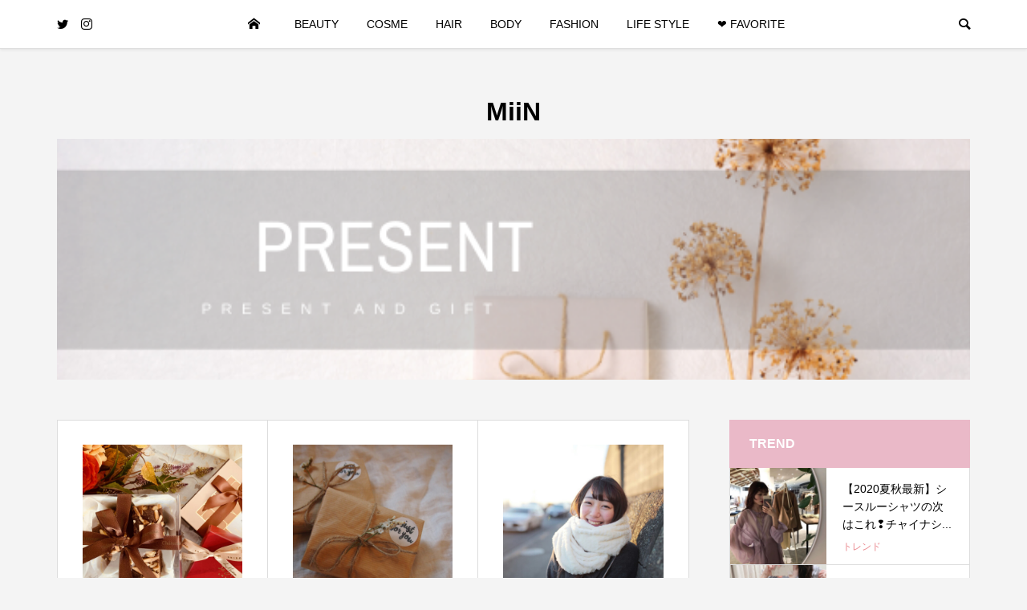

--- FILE ---
content_type: text/html; charset=UTF-8
request_url: https://miin.jp/life-style/present/23309/%E2%80%9Chttps:/miin.jp/category/life-style/present/
body_size: 13232
content:
<!DOCTYPE html><html lang="ja"><head ><meta charset="UTF-8"><meta name="description" content="誕生日プレゼント、クリスマスプレゼント、記念日のプレゼント、母の日/父の日/敬老の日のプレゼント・ギフトなどプレゼントやギフトの予算・年齢別のおすすめやトレンド情報、ランキングについての記事カテゴリー"><meta name="viewport" content="width=device-width"><meta name="apple-itunes-app" content="app-id=1546225817, app-argument=https://apps.apple.com/jp/app/miin-%E3%83%9F%E3%83%BC%E3%83%B3-%E3%81%8B%E3%82%8F%E3%81%84%E3%81%84%E3%82%92%E3%82%A2%E3%83%83%E3%83%97%E3%83%87%E3%83%BC%E3%83%88%E3%81%99%E3%82%8B%E3%83%A1%E3%83%87%E3%82%A3%E3%82%A2/id1546225817?itsct=apps_box_link&itscg=30200"><title>プレゼント | MiiN</title><meta name="robots" content="noindex, max-snippet:-1, max-image-preview:large, max-video-preview:-1"/><link rel="canonical" href="https://miin.jp/life-style/present/23309/%E2%80%9Chttps:/miin.jp/category/life-style/present/" /><link rel="next" href="https://miin.jp/life-style/present/23309/%E2%80%9Chttps:/miin.jp/category/life-style/present/page/2/" />
<script type="application/ld+json" class="aioseo-schema">{"@context":"https:\/\/schema.org","@graph":[{"@type":"WebSite","@id":"https:\/\/miin.jp\/#website","url":"https:\/\/miin.jp\/","name":"MiiN","description":"\u300c\u958b\u304f\u305f\u3073\u306b\"\u304b\u308f\u3044\u3044\"\u3092\u30a2\u30c3\u30d7\u30c7\u30fc\u30c8\u3067\u304d\u308b\u300d\u3092\u30b3\u30f3\u30bb\u30d7\u30c8\u306b\u751f\u306e\u58f0\u30fb\u304a\u3059\u3059\u3081\u60c5\u5831\u3092\u767a\u4fe1\u3059\u308b\u7dcf\u5408\u7f8e\u5bb9\u60c5\u5831\u30e1\u30c7\u30a3\u30a2","publisher":{"@id":"https:\/\/miin.jp\/#organization"}},{"@type":"Organization","@id":"https:\/\/miin.jp\/#organization","name":"MiiN","url":"https:\/\/miin.jp\/"},{"@type":"BreadcrumbList","@id":"https:\/\/miin.jp\/life-style\/present\/23309\/%E2%80%9Chttps:\/miin.jp\/category\/life-style\/present\/#breadcrumblist","itemListElement":[{"@type":"ListItem","@id":"https:\/\/miin.jp\/#listItem","position":"1","item":{"@id":"https:\/\/miin.jp\/#item","name":"\u30db\u30fc\u30e0","description":"\u300c\u958b\u304f\u305f\u3073\u306b\"\u304b\u308f\u3044\u3044\"\u3092\u30a2\u30c3\u30d7\u30c7\u30fc\u30c8\u3067\u304d\u308b\u300d\u3092\u30b3\u30f3\u30bb\u30d7\u30c8\u306b\u751f\u306e\u58f0\u30fb\u304a\u3059\u3059\u3081\u60c5\u5831\u3092\u767a\u4fe1\u3059\u308b\u7dcf\u5408\u7f8e\u5bb9\u60c5\u5831\u30e1\u30c7\u30a3\u30a2","url":"https:\/\/miin.jp\/"},"nextItem":"https:\/\/miin.jp\/category\/life-style\/#listItem"},{"@type":"ListItem","@id":"https:\/\/miin.jp\/category\/life-style\/#listItem","position":"2","item":{"@id":"https:\/\/miin.jp\/category\/life-style\/#item","name":"LIFE STYLE","url":"https:\/\/miin.jp\/category\/life-style\/"},"nextItem":"https:\/\/miin.jp\/category\/life-style\/present\/#listItem","previousItem":"https:\/\/miin.jp\/#listItem"},{"@type":"ListItem","@id":"https:\/\/miin.jp\/category\/life-style\/present\/#listItem","position":"3","item":{"@id":"https:\/\/miin.jp\/category\/life-style\/present\/#item","name":"\u30d7\u30ec\u30bc\u30f3\u30c8","url":"https:\/\/miin.jp\/category\/life-style\/present\/"},"previousItem":"https:\/\/miin.jp\/category\/life-style\/#listItem"}]},{"@type":"CollectionPage","@id":"https:\/\/miin.jp\/life-style\/present\/23309\/%E2%80%9Chttps:\/miin.jp\/category\/life-style\/present\/#collectionpage","url":"https:\/\/miin.jp\/life-style\/present\/23309\/%E2%80%9Chttps:\/miin.jp\/category\/life-style\/present\/","name":"\u30d7\u30ec\u30bc\u30f3\u30c8 | MiiN","inLanguage":"ja","isPartOf":{"@id":"https:\/\/miin.jp\/#website"},"breadcrumb":{"@id":"https:\/\/miin.jp\/life-style\/present\/23309\/%E2%80%9Chttps:\/miin.jp\/category\/life-style\/present\/#breadcrumblist"}}]}</script><link rel="alternate" type="application/rss+xml" title="MiiN &raquo; プレゼント カテゴリーのフィード" href="https://miin.jp/category/life-style/present/feed/" />
<script type="text/javascript">window._wpemojiSettings={"baseUrl":"https:\/\/s.w.org\/images\/core\/emoji\/15.0.3\/72x72\/","ext":".png","svgUrl":"https:\/\/s.w.org\/images\/core\/emoji\/15.0.3\/svg\/","svgExt":".svg","source":{"concatemoji":"https:\/\/miin.jp\/wp-includes\/js\/wp-emoji-release.min.js?ver=6.5.7"}};
/*! This file is auto-generated */
!function(i,n){var o,s,e;function c(e){try{var t={supportTests:e,timestamp:(new Date).valueOf()};sessionStorage.setItem(o,JSON.stringify(t))}catch(e){}}function p(e,t,n){e.clearRect(0,0,e.canvas.width,e.canvas.height),e.fillText(t,0,0);var t=new Uint32Array(e.getImageData(0,0,e.canvas.width,e.canvas.height).data),r=(e.clearRect(0,0,e.canvas.width,e.canvas.height),e.fillText(n,0,0),new Uint32Array(e.getImageData(0,0,e.canvas.width,e.canvas.height).data));return t.every(function(e,t){return e===r[t]})}function u(e,t,n){switch(t){case"flag":return n(e,"\ud83c\udff3\ufe0f\u200d\u26a7\ufe0f","\ud83c\udff3\ufe0f\u200b\u26a7\ufe0f")?!1:!n(e,"\ud83c\uddfa\ud83c\uddf3","\ud83c\uddfa\u200b\ud83c\uddf3")&&!n(e,"\ud83c\udff4\udb40\udc67\udb40\udc62\udb40\udc65\udb40\udc6e\udb40\udc67\udb40\udc7f","\ud83c\udff4\u200b\udb40\udc67\u200b\udb40\udc62\u200b\udb40\udc65\u200b\udb40\udc6e\u200b\udb40\udc67\u200b\udb40\udc7f");case"emoji":return!n(e,"\ud83d\udc26\u200d\u2b1b","\ud83d\udc26\u200b\u2b1b")}return!1}function f(e,t,n){var r="undefined"!=typeof WorkerGlobalScope&&self instanceof WorkerGlobalScope?new OffscreenCanvas(300,150):i.createElement("canvas"),a=r.getContext("2d",{willReadFrequently:!0}),o=(a.textBaseline="top",a.font="600 32px Arial",{});return e.forEach(function(e){o[e]=t(a,e,n)}),o}function t(e){var t=i.createElement("script");t.src=e,t.defer=!0,i.head.appendChild(t)}"undefined"!=typeof Promise&&(o="wpEmojiSettingsSupports",s=["flag","emoji"],n.supports={everything:!0,everythingExceptFlag:!0},e=new Promise(function(e){i.addEventListener("DOMContentLoaded",e,{once:!0})}),new Promise(function(t){var n=function(){try{var e=JSON.parse(sessionStorage.getItem(o));if("object"==typeof e&&"number"==typeof e.timestamp&&(new Date).valueOf()<e.timestamp+604800&&"object"==typeof e.supportTests)return e.supportTests}catch(e){}return null}();if(!n){if("undefined"!=typeof Worker&&"undefined"!=typeof OffscreenCanvas&&"undefined"!=typeof URL&&URL.createObjectURL&&"undefined"!=typeof Blob)try{var e="postMessage("+f.toString()+"("+[JSON.stringify(s),u.toString(),p.toString()].join(",")+"));",r=new Blob([e],{type:"text/javascript"}),a=new Worker(URL.createObjectURL(r),{name:"wpTestEmojiSupports"});return void(a.onmessage=function(e){c(n=e.data),a.terminate(),t(n)})}catch(e){}c(n=f(s,u,p))}t(n)}).then(function(e){for(var t in e)n.supports[t]=e[t],n.supports.everything=n.supports.everything&&n.supports[t],"flag"!==t&&(n.supports.everythingExceptFlag=n.supports.everythingExceptFlag&&n.supports[t]);n.supports.everythingExceptFlag=n.supports.everythingExceptFlag&&!n.supports.flag,n.DOMReady=!1,n.readyCallback=function(){n.DOMReady=!0}}).then(function(){return e}).then(function(){var e;n.supports.everything||(n.readyCallback(),(e=n.source||{}).concatemoji?t(e.concatemoji):e.wpemoji&&e.twemoji&&(t(e.twemoji),t(e.wpemoji)))}))}((window,document),window._wpemojiSettings);</script><link rel="stylesheet" href="https://miin.jp/wp-content/cache/tcd/common.css" type="text/css" media="all"><link rel='stylesheet' id='be-perfect-scrollbar-css' href='https://miin.jp/wp-content/themes/be_tcd076/css/perfect-scrollbar.css?ver=6.5.7' type='text/css' media='all' />
<script type="text/javascript" src="https://miin.jp/wp-includes/js/jquery/jquery.min.js?ver=3.7.1" id="jquery-core-js"></script>
<script type="text/javascript" src="https://miin.jp/wp-includes/js/jquery/jquery-migrate.min.js?ver=3.4.1" id="jquery-migrate-js"></script>
<script type="text/javascript" id="favorites-js-extra">var favorites_data={"ajaxurl":"https:\/\/miin.jp\/wp-admin\/admin-ajax.php","nonce":"e4faa9272c","favorite":"<img src=\"https:\/\/miin.jp\/wp-content\/uploads\/2021\/08\/favorite_button.png\">","favorited":"<img src=\"https:\/\/miin.jp\/wp-content\/uploads\/2021\/08\/favorite_button_active.png\">","includecount":"","indicate_loading":"","loading_text":"Loading","loading_image":"","loading_image_active":"","loading_image_preload":"","cache_enabled":"1","button_options":{"button_type":"custom","custom_colors":true,"box_shadow":false,"include_count":false,"default":{"background_default":false,"border_default":false,"text_default":false,"icon_default":false,"count_default":false},"active":{"background_active":false,"border_active":false,"text_active":false,"icon_active":false,"count_active":false}},"authentication_modal_content":"<p>Please login to add favorites.<\/p><p><a href=\"#\" data-favorites-modal-close>Dismiss this notice<\/a><\/p>","authentication_redirect":"","dev_mode":"","logged_in":"","user_id":"0","authentication_redirect_url":"https:\/\/miin.jp\/wp-login.php"};</script>
<script type="text/javascript" src="https://miin.jp/wp-content/plugins/favorites/assets/js/favorites.min.js?ver=2.3.2" id="favorites-js"></script><link rel="https://api.w.org/" href="https://miin.jp/wp-json/" /><link rel="alternate" type="application/json" href="https://miin.jp/wp-json/wp/v2/categories/14" /><link rel="EditURI" type="application/rsd+xml" title="RSD" href="https://miin.jp/xmlrpc.php?rsd" /><meta name="generator" content="WordPress 6.5.7" /><script type="text/javascript" src='//miin.jp/wp-content/uploads/custom-css-js/18937.js?v=8617'></script><link href="https://fonts.googleapis.com/css2?family=Josefin+Sans:wght@500;700&display=swap" rel="stylesheet"><script type='text/javascript'>window.__lo_site_id=213418;(function(){var wa=document.createElement('script');wa.type='text/javascript';wa.async=true;wa.src='https://d10lpsik1i8c69.cloudfront.net/w.js';var s=document.getElementsByTagName('script')[0];s.parentNode.insertBefore(wa,s);})();</script><script async src="https://www.googletagmanager.com/gtag/js?id=UA-158628495-1"></script>
<script>window.dataLayer=window.dataLayer||[];function gtag(){dataLayer.push(arguments);}
gtag('js',new Date());gtag('config','UA-158628495-1');</script><style>.p-page-header{color:#fff;text-shadow:0px 0px 0px #999}.p-page-header__title{font-size:0px}.p-page-header__desc{font-size:0px}.p-page-header:before{background:rgba(214,214,214,0)}@media (max-width:991px){.p-page-header__title{font-size:0px}.p-page-header__desc{font-size:0px}}</style><link rel="icon" href="https://miin.jp/wp-content/uploads/2020/04/cropped-MiiNロゴ-1-32x32.jpg" sizes="32x32" /><link rel="icon" href="https://miin.jp/wp-content/uploads/2020/04/cropped-MiiNロゴ-1-192x192.jpg" sizes="192x192" /><link rel="apple-touch-icon" href="https://miin.jp/wp-content/uploads/2020/04/cropped-MiiNロゴ-1-180x180.jpg" /><meta name="msapplication-TileImage" content="https://miin.jp/wp-content/uploads/2020/04/cropped-MiiNロゴ-1-270x270.jpg" /></head><body class="archive category category-present category-14 l-header__fix l-header__fix--mobile"><div id="site_wrap"><header id="js-header" class="l-header"><div class="l-header__bar"><div class="l-header__bar-inner l-inner"><ul class="p-social-nav"><li class="p-social-nav__item p-social-nav__item--twitter"><a href="https://twitter.com/xxMiiNxxx" target="_blank"></a></li><li class="p-social-nav__item p-social-nav__item--instagram"><a href="https://www.instagram.com/miinjp.official/" target="_blank"></a></li></ul><div class="p-logo l-header__logo l-header__logo--mobile l-header__logo--text">
<a href="https://miin.jp/">MiiN</a></div><div id="js-drawer" class="p-drawer"><div class="p-drawer__contents"><nav class="p-global-nav__container"><ul id="js-global-nav" class="p-global-nav p-drawer__menu"><li class="p-header-search p-header-search--mobile"><form action="https://miin.jp/" method="get"><input type="text" name="s" value="" class="p-header-search__input" placeholder="SEARCH"><input type="submit" value="" class="p-header-search__submit"></form></li><li id="menu-item-12" class="menu-item menu-item-type-custom menu-item-object-custom menu-item-home menu-item-has-children menu-item-12"><a href="http://miin.jp/">HOME<span class="p-global-nav__toggle"></span></a><ul class="sub-menu"><li id="menu-item-291" class="menu-item menu-item-type-post_type menu-item-object-page current_page_parent menu-item-291"><a href="https://miin.jp/all/">記事一覧ページ<span class="p-global-nav__toggle"></span></a></li><li id="menu-item-142" class="menu-item menu-item-type-post_type menu-item-object-page menu-item-142"><a href="https://miin.jp/ranking-all/">総合ランキング<span class="p-global-nav__toggle"></span></a></li></ul></li><li id="menu-item-17" class="menu-item menu-item-type-custom menu-item-object-custom menu-item-has-children menu-item-17"><a href="https://miin.jp/category/beauty/">BEAUTY<span class="p-global-nav__toggle"></span></a><ul class="sub-menu"><li id="menu-item-206" class="menu-item menu-item-type-custom menu-item-object-custom menu-item-206"><a href="https://miin.jp/category/beauty/skincare/">スキンケア<span class="p-global-nav__toggle"></span></a></li><li id="menu-item-219" class="menu-item menu-item-type-custom menu-item-object-custom menu-item-219"><a href="https://miin.jp/category/beauty/beauty_esthetic-clinic/">エステ・クリニック<span class="p-global-nav__toggle"></span></a></li><li id="menu-item-202" class="menu-item menu-item-type-custom menu-item-object-custom menu-item-202"><a href="https://miin.jp/category/beauty/nail/">ネイル<span class="p-global-nav__toggle"></span></a></li><li id="menu-item-2363" class="menu-item menu-item-type-custom menu-item-object-custom menu-item-2363"><a href="https://miin.jp/category/beauty/beauty-item">美容アイテム<span class="p-global-nav__toggle"></span></a></li><li id="menu-item-3790" class="menu-item menu-item-type-custom menu-item-object-custom menu-item-3790"><a href="https://miin.jp/category/beauty/b_other">その他<span class="p-global-nav__toggle"></span></a></li><li id="menu-item-208" class="menu-item menu-item-type-custom menu-item-object-custom menu-item-208"><a href="https://miin.jp/category/beauty/record_beauty/">経過記録<span class="p-global-nav__toggle"></span></a></li><li id="menu-item-134" class="menu-item menu-item-type-post_type menu-item-object-page menu-item-134"><a href="https://miin.jp/ranking-all/ranking-beauty/">ランキング<span class="p-global-nav__toggle"></span></a></li></ul></li><li id="menu-item-35" class="menu-item menu-item-type-custom menu-item-object-custom menu-item-has-children menu-item-35"><a href="https://miin.jp/category/cosme/">COSME<span class="p-global-nav__toggle"></span></a><ul class="sub-menu"><li id="menu-item-221" class="menu-item menu-item-type-custom menu-item-object-custom menu-item-221"><a href="https://miin.jp/category/cosme/new-item_cosme/">新作のコスメ<span class="p-global-nav__toggle"></span></a></li><li id="menu-item-223" class="menu-item menu-item-type-custom menu-item-object-custom menu-item-223"><a href="https://miin.jp/category/cosme/hot-item_cosme/">話題のコスメ<span class="p-global-nav__toggle"></span></a></li><li id="menu-item-178" class="menu-item menu-item-type-custom menu-item-object-custom menu-item-178"><a href="https://miin.jp/category/cosme/make-up/">メイクアップ<span class="p-global-nav__toggle"></span></a></li><li id="menu-item-5647" class="menu-item menu-item-type-custom menu-item-object-custom menu-item-5647"><a href="https://miin.jp/category/cosme/report_cosme/">レビュー<span class="p-global-nav__toggle"></span></a></li><li id="menu-item-222" class="menu-item menu-item-type-custom menu-item-object-custom menu-item-222"><a href="https://miin.jp/category/cosme/our-recommend_cosme/">編集部のおすすめ<span class="p-global-nav__toggle"></span></a></li><li id="menu-item-224" class="menu-item menu-item-type-custom menu-item-object-custom menu-item-224"><a href="https://miin.jp/category/cosme/other-item_cosme/">その他アイテム<span class="p-global-nav__toggle"></span></a></li><li id="menu-item-139" class="menu-item menu-item-type-post_type menu-item-object-page menu-item-139"><a href="https://miin.jp/ranking-all/ranking-cosme/">ランキング<span class="p-global-nav__toggle"></span></a></li></ul></li><li id="menu-item-14951" class="menu-item menu-item-type-taxonomy menu-item-object-category menu-item-has-children menu-item-14951 menu-term-id-1934"><a href="https://miin.jp/category/hair-2/">HAIR<span class="p-global-nav__toggle"></span></a><ul class="sub-menu"><li id="menu-item-15277" class="menu-item menu-item-type-taxonomy menu-item-object-category menu-item-15277"><a href="https://miin.jp/category/hair-2/haircolor/">ヘアカラー<span class="p-global-nav__toggle"></span></a></li><li id="menu-item-15278" class="menu-item menu-item-type-taxonomy menu-item-object-category menu-item-15278"><a href="https://miin.jp/category/hair-2/hair-arrange-hair-2/">ヘアアレンジ<span class="p-global-nav__toggle"></span></a></li><li id="menu-item-15279" class="menu-item menu-item-type-taxonomy menu-item-object-category menu-item-15279"><a href="https://miin.jp/category/hair-2/hair/">ヘアケア<span class="p-global-nav__toggle"></span></a></li></ul></li><li id="menu-item-27" class="menu-item menu-item-type-custom menu-item-object-custom menu-item-has-children menu-item-27"><a href="https://miin.jp/category/body/">BODY<span class="p-global-nav__toggle"></span></a><ul class="sub-menu"><li id="menu-item-216" class="menu-item menu-item-type-custom menu-item-object-custom menu-item-216"><a href="https://miin.jp/category/body/health/">健康<span class="p-global-nav__toggle"></span></a></li><li id="menu-item-177" class="menu-item menu-item-type-custom menu-item-object-custom menu-item-177"><a href="https://miin.jp/category/body/diet/">ダイエット<span class="p-global-nav__toggle"></span></a></li><li id="menu-item-176" class="menu-item menu-item-type-custom menu-item-object-custom menu-item-176"><a href="https://miin.jp/category/body/body-make/">ボディメイク<span class="p-global-nav__toggle"></span></a></li><li id="menu-item-225" class="menu-item menu-item-type-custom menu-item-object-custom menu-item-225"><a href="https://miin.jp/category/body/body_esthetic-clinic/">エステ・クリニック<span class="p-global-nav__toggle"></span></a></li><li id="menu-item-218" class="menu-item menu-item-type-custom menu-item-object-custom menu-item-218"><a href="https://miin.jp/category/body/bodycare_goods/">ボディケアアイテム<span class="p-global-nav__toggle"></span></a></li><li id="menu-item-179" class="menu-item menu-item-type-post_type menu-item-object-page menu-item-179"><a href="https://miin.jp/ranking-all/ranking-body/">ランキング<span class="p-global-nav__toggle"></span></a></li></ul></li><li id="menu-item-44" class="menu-item menu-item-type-custom menu-item-object-custom menu-item-has-children menu-item-44"><a href="https://miin.jp/category/fashion/">FASHION<span class="p-global-nav__toggle"></span></a><ul class="sub-menu"><li id="menu-item-181" class="menu-item menu-item-type-custom menu-item-object-custom menu-item-181"><a href="https://miin.jp/category/fashion/coordinate/">コーディネート<span class="p-global-nav__toggle"></span></a></li><li id="menu-item-182" class="menu-item menu-item-type-custom menu-item-object-custom menu-item-182"><a href="https://miin.jp/category/fashion/trend/">トレンド<span class="p-global-nav__toggle"></span></a></li><li id="menu-item-3514" class="menu-item menu-item-type-custom menu-item-object-custom menu-item-3514"><a href="https://miin.jp/category/fashion/fashion-item/">アイテム<span class="p-global-nav__toggle"></span></a></li><li id="menu-item-146" class="menu-item menu-item-type-post_type menu-item-object-page menu-item-146"><a href="https://miin.jp/ranking-all/ranking-fashion/">ランキング<span class="p-global-nav__toggle"></span></a></li></ul></li><li id="menu-item-48" class="menu-item menu-item-type-custom menu-item-object-custom menu-item-has-children menu-item-48"><a href="https://miin.jp/category/life-style/">LIFE STYLE<span class="p-global-nav__toggle"></span></a><ul class="sub-menu"><li id="menu-item-213" class="menu-item menu-item-type-custom menu-item-object-custom menu-item-213"><a href="https://miin.jp/category/life-style/recipe/">レシピ<span class="p-global-nav__toggle"></span></a></li><li id="menu-item-14950" class="menu-item menu-item-type-taxonomy menu-item-object-category menu-item-14950"><a href="https://miin.jp/category/life-style/gourmet/">グルメ<span class="p-global-nav__toggle"></span></a></li><li id="menu-item-212" class="menu-item menu-item-type-custom menu-item-object-custom menu-item-212"><a href="https://miin.jp/category/life-style/hobby/">趣味<span class="p-global-nav__toggle"></span></a></li><li id="menu-item-215" class="menu-item menu-item-type-custom menu-item-object-custom menu-item-215"><a href="https://miin.jp/category/life-style/interior/">インテリア<span class="p-global-nav__toggle"></span></a></li><li id="menu-item-2364" class="menu-item menu-item-type-custom menu-item-object-custom menu-item-2364"><a href="https://miin.jp/category/life-style/livingware">生活用品<span class="p-global-nav__toggle"></span></a></li><li id="menu-item-2365" class="menu-item menu-item-type-custom menu-item-object-custom menu-item-2365"><a href="https://miin.jp/category/life-style/recommend-spot">おすすめスポット<span class="p-global-nav__toggle"></span></a></li><li id="menu-item-214" class="menu-item menu-item-type-custom menu-item-object-custom menu-item-214"><a href="https://miin.jp/category/life-style/present/">プレゼント<span class="p-global-nav__toggle"></span></a></li><li id="menu-item-217" class="menu-item menu-item-type-custom menu-item-object-custom menu-item-217"><a href="https://miin.jp/category/life-style/other_lifestyle/">その他<span class="p-global-nav__toggle"></span></a></li><li id="menu-item-156" class="menu-item menu-item-type-post_type menu-item-object-page menu-item-156"><a href="https://miin.jp/ranking-all/ranking-lifestyle/">ランキング<span class="p-global-nav__toggle"></span></a></li></ul></li><li id="menu-item-3823" class="menu-item menu-item-type-custom menu-item-object-custom menu-item-3823"><a href="https://miin.jp/your_favorite_post/">❤︎ FAVORITE<span class="p-global-nav__toggle"></span></a></li></ul></nav></div><div class="p-drawer-overlay"></div></div>
<a href="#" id="js-menu-button" class="p-menu-button c-menu-button u-hidden-lg"></a>
<a href="#" id="js-search-button" class="p-search-button c-search-button u-visible-lg"></a><div class="p-header-search p-header-search--pc"><form action="https://miin.jp/" method="get">
<input type="text" name="s" value="" class="p-header-search__input" placeholder="SEARCH"></form></div></div></div><div class="l-inner"><div class="p-logo l-header__logo l-header__logo--pc l-header__logo--text">
<a href="https://miin.jp/">MiiN</a></div></div></header><main class="l-main l-pc-inner"><header class="p-page-header tcd-lazy" style="background-image: url();" data-bg="url(https://miin.jp/wp-content/uploads/2020/04/Accessories-6.png)"><div class="p-page-header__inner l-inner"><p class="p-page-header__desc">誕生日プレゼント、クリスマスプレゼント、記念日のプレゼント、母の日/父の日/敬老の日のプレゼント・ギフトなどプレゼントやギフトの予算・年齢別のおすすめやトレンド情報、ランキングについての記事カテゴリー</p></div></header><div class="l-2columns l-mobile-inner u-clearfix"><div class="l-primary"><div class="p-blog-list p-blog-list--type2 p-blog-list--mobile-type2"><article class="p-blog-list__item">
<a class="p-hover-effect--type4" href="https://miin.jp/life-style/present/27477/"><div class="p-blog-list__item-thumbnail p-hover-effect__image js-object-fit-cover"><div class="p-blog-list__item-thumbnail_inner">
<img width="500" height="500" src="" class="attachment-size1 size-size1 wp-post-image tcd-lazy" alt="" decoding="async" fetchpriority="high" data-src="https://miin.jp/wp-content/uploads/2022/01/4204831_1500-500x500.jpg"></div></div><div class="p-blog-list__item-info"><p class="p-blog-list__item-meta p-article__meta"><time class="p-article__date" datetime="2022-01-20">2022.01.20</time><span class="p-article__category" data-href="https://miin.jp/category/life-style/present/">プレゼント</span><span class="p-article__author" data-href="https://miin.jp/author/tomomi/"><span class="p-article__author-thumbnail"><img alt="Tomomi" src="" class="avatar avatar-32 photo tcd-lazy" height="32" width="32" data-src="https://miin.jp/wp-content/uploads/2020/04/iOS-の画像-22-32x32.jpg"></span>Tomomi</span></p><h2 class="p-blog-list__item-title p-article__title js-multiline-ellipsis">【2022年バレンタイン】人気ブランドのバレンタイン限定チョコ紹介</h2><p class="p-blog-list__item-excerpt js-multiline-ellipsis">チョコ選びは済みました？ 今年もそろそろ バレンタインの季節が やって参りました💕 毎年、有名ブランドから 期間限定のバレンタイン デ...</p></div>
</a></article><article class="p-blog-list__item">
<a class="p-hover-effect--type4" href="https://miin.jp/life-style/present/26607/"><div class="p-blog-list__item-thumbnail p-hover-effect__image js-object-fit-cover"><div class="p-blog-list__item-thumbnail_inner">
<img width="500" height="500" src="" class="attachment-size1 size-size1 wp-post-image tcd-lazy" alt="" decoding="async" data-src="https://miin.jp/wp-content/uploads/2021/11/742341_1500-500x500.jpg"></div></div><div class="p-blog-list__item-info"><p class="p-blog-list__item-meta p-article__meta"><time class="p-article__date" datetime="2021-11-23">2021.11.23</time><span class="p-article__category" data-href="https://miin.jp/category/life-style/present/">プレゼント</span><span class="p-article__author" data-href="https://miin.jp/author/tomomi/"><span class="p-article__author-thumbnail"><img alt="Tomomi" src="" class="avatar avatar-32 photo tcd-lazy" height="32" width="32" data-src="https://miin.jp/wp-content/uploads/2020/04/iOS-の画像-22-32x32.jpg"></span>Tomomi</span></p><h2 class="p-blog-list__item-title p-article__title js-multiline-ellipsis">【メンズ】クリスマス、デキる女が男性へ贈るプレゼントはコレ…！【スキンケア】</h2><p class="p-blog-list__item-excerpt js-multiline-ellipsis">男子だって綺麗になりたい‼ 異性へのプレゼントって なにをあげたらいいか 悩みません？ 男性が貰って意外と嬉しいのが コスメ・スキンケア...</p></div>
</a></article><article class="p-blog-list__item">
<a class="p-hover-effect--type4" href="https://miin.jp/fashion/26362/"><div class="p-blog-list__item-thumbnail p-hover-effect__image js-object-fit-cover"><div class="p-blog-list__item-thumbnail_inner">
<img width="500" height="500" src="" class="attachment-size1 size-size1 wp-post-image tcd-lazy" alt="" decoding="async" loading="lazy" data-src="https://miin.jp/wp-content/uploads/2021/11/858574_1500-500x500.jpg"></div></div><div class="p-blog-list__item-info"><p class="p-blog-list__item-meta p-article__meta"><time class="p-article__date" datetime="2021-11-06">2021.11.06</time><span class="p-article__category" data-href="https://miin.jp/category/fashion/trend/">トレンド</span><span class="p-article__author" data-href="https://miin.jp/author/anzu/"><span class="p-article__author-thumbnail"><img alt="Anzu" src="" class="avatar avatar-32 photo tcd-lazy" height="32" width="32" data-src="https://miin.jp/wp-content/uploads/2021/08/image_6487327-5-32x32.jpg"></span>Anzu</span></p><h2 class="p-blog-list__item-title p-article__title js-multiline-ellipsis">冬のコーデに差が付く！大人女子向けハイブランドマフラー</h2><p class="p-blog-list__item-excerpt js-multiline-ellipsis">.underline{
border-bottom: solid 3px 好みの色;
}</p></div>
</a></article><article class="p-blog-list__item">
<a class="p-hover-effect--type4" href="https://miin.jp/life-style/present/25426/"><div class="p-blog-list__item-thumbnail p-hover-effect__image js-object-fit-cover"><div class="p-blog-list__item-thumbnail_inner">
<img width="500" height="500" src="" class="attachment-size1 size-size1 wp-post-image tcd-lazy" alt="" decoding="async" loading="lazy" data-src="https://miin.jp/wp-content/uploads/2021/09/745842_1500-500x500.jpg"></div></div><div class="p-blog-list__item-info"><p class="p-blog-list__item-meta p-article__meta"><time class="p-article__date" datetime="2021-10-29">2021.10.29</time><span class="p-article__category" data-href="https://miin.jp/category/life-style/present/">プレゼント</span></p><h2 class="p-blog-list__item-title p-article__title js-multiline-ellipsis">全部5,000円以下！大切な人に贈りたいギフト特集❤︎</h2><p class="p-blog-list__item-excerpt js-multiline-ellipsis">5,000円以下で買えるセンスの良いプレゼントまとめ♡</p></div>
</a></article><article class="p-blog-list__item">
<a class="p-hover-effect--type4" href="https://miin.jp/life-style/present/25250/"><div class="p-blog-list__item-thumbnail p-hover-effect__image js-object-fit-cover"><div class="p-blog-list__item-thumbnail_inner">
<img width="500" height="500" src="" class="attachment-size1 size-size1 wp-post-image tcd-lazy" alt="" decoding="async" loading="lazy" data-src="https://miin.jp/wp-content/uploads/2021/09/232972525_819507125420938_9160283236318131978_n-500x500.jpg"></div></div><div class="p-blog-list__item-info"><p class="p-blog-list__item-meta p-article__meta"><time class="p-article__date" datetime="2021-10-10">2021.10.10</time><span class="p-article__category" data-href="https://miin.jp/category/life-style/gourmet/">グルメ</span><span class="p-article__author" data-href="https://miin.jp/author/arisa/"><span class="p-article__author-thumbnail"><img alt="Arisa" src="" class="avatar avatar-32 photo tcd-lazy" height="32" width="32" data-src="https://miin.jp/wp-content/uploads/2021/07/iOS-の画像-5-scaled-32x32.jpg"></span>Arisa</span></p><h2 class="p-blog-list__item-title p-article__title js-multiline-ellipsis">韓国好き必見！韓国っぽバースデープレート特集♡東京編</h2><p class="p-blog-list__item-excerpt js-multiline-ellipsis">SNS映え間違いなし！！韓国っぽバースデープレートを厳選して紹介♡</p></div>
</a></article><article class="p-blog-list__item">
<a class="p-hover-effect--type4" href="https://miin.jp/life-style/present/25519/"><div class="p-blog-list__item-thumbnail p-hover-effect__image js-object-fit-cover"><div class="p-blog-list__item-thumbnail_inner">
<img width="500" height="500" src="" class="attachment-size1 size-size1 wp-post-image tcd-lazy" alt="" decoding="async" loading="lazy" data-src="https://miin.jp/wp-content/uploads/2021/09/スクリーンショット-2021-09-30-15.37.32-500x500.jpg"></div></div><div class="p-blog-list__item-info"><p class="p-blog-list__item-meta p-article__meta"><time class="p-article__date" datetime="2021-10-04">2021.10.04</time><span class="p-article__category" data-href="https://miin.jp/category/life-style/present/">プレゼント</span><span class="p-article__author" data-href="https://miin.jp/author/mai/"><span class="p-article__author-thumbnail"><img alt="Mai" src="" class="avatar avatar-32 photo tcd-lazy" height="32" width="32" data-src="https://miin.jp/wp-content/uploads/2020/06/beauty_1572074163706-32x32.jpg"></span>Mai</span></p><h2 class="p-blog-list__item-title p-article__title js-multiline-ellipsis">♡ちょっとした手土産に♡ALL1000円台のギフト特集</h2><p class="p-blog-list__item-excerpt js-multiline-ellipsis">もらって嬉しいプチギフトって？ 何か貸してもらったり、手伝ってもらったり。 誕生日じゃないけどちょっとしたお礼に渡す プチギフトって悩みますよね...</p></div>
</a></article><article class="p-blog-list__item">
<a class="p-hover-effect--type4" href="https://miin.jp/life-style/present/24867/"><div class="p-blog-list__item-thumbnail p-hover-effect__image js-object-fit-cover"><div class="p-blog-list__item-thumbnail_inner">
<img width="500" height="500" src="" class="attachment-size1 size-size1 wp-post-image tcd-lazy" alt="" decoding="async" loading="lazy" data-src="https://miin.jp/wp-content/uploads/2021/08/スクリーンショット-2021-08-26-12.15.37-500x500.jpg"></div></div><div class="p-blog-list__item-info"><p class="p-blog-list__item-meta p-article__meta"><time class="p-article__date" datetime="2021-08-26">2021.08.26</time><span class="p-article__category" data-href="https://miin.jp/category/life-style/gourmet/">グルメ</span></p><h2 class="p-blog-list__item-title p-article__title js-multiline-ellipsis">甘いものが苦手な彼でも大丈夫♡都内肉ケーキ4選</h2><p class="p-blog-list__item-excerpt js-multiline-ellipsis">見た目も味も抜群な肉ケーキまとめです！</p></div>
</a></article><article class="p-blog-list__item">
<a class="p-hover-effect--type4" href="https://miin.jp/life-style/present/24392/"><div class="p-blog-list__item-thumbnail p-hover-effect__image js-object-fit-cover"><div class="p-blog-list__item-thumbnail_inner">
<img width="500" height="500" src="" class="attachment-size1 size-size1 wp-post-image tcd-lazy" alt="" decoding="async" loading="lazy" data-src="https://miin.jp/wp-content/uploads/2021/07/4283410_1500-500x500.jpg"></div></div><div class="p-blog-list__item-info"><p class="p-blog-list__item-meta p-article__meta"><time class="p-article__date" datetime="2021-08-19">2021.08.19</time><span class="p-article__category" data-href="https://miin.jp/category/life-style/present/">プレゼント</span><span class="p-article__author" data-href="https://miin.jp/author/maho/"><span class="p-article__author-thumbnail"><img alt="Maho" src="" class="avatar avatar-32 photo tcd-lazy" height="32" width="32" data-src="https://miin.jp/wp-content/uploads/2020/07/iOS-の画像-1-32x32.jpg"></span>Maho</span></p><h2 class="p-blog-list__item-title p-article__title js-multiline-ellipsis">大好きな友達の誕生日は、オシャレなバースデープレートで祝いたいおすすめプレート4選</h2><p class="p-blog-list__item-excerpt js-multiline-ellipsis">あの子の笑顔が見たいから💐 せっかくの友達の誕生日🎈 おしゃれなお店で盛大にお祝いして、 喜んでもらいたいですよね？？...</p></div>
</a></article><article class="p-blog-list__item">
<a class="p-hover-effect--type4" href="https://miin.jp/life-style/present/24416/"><div class="p-blog-list__item-thumbnail p-hover-effect__image js-object-fit-cover"><div class="p-blog-list__item-thumbnail_inner">
<img width="500" height="500" src="" class="attachment-size1 size-size1 wp-post-image tcd-lazy" alt="" decoding="async" loading="lazy" data-src="https://miin.jp/wp-content/uploads/2021/07/IMG_7372-500x500.jpg"></div></div><div class="p-blog-list__item-info"><p class="p-blog-list__item-meta p-article__meta"><time class="p-article__date" datetime="2021-08-03">2021.08.03</time><span class="p-article__category" data-href="https://miin.jp/category/life-style/present/">プレゼント</span><span class="p-article__author" data-href="https://miin.jp/author/asami/"><span class="p-article__author-thumbnail"><img alt="Asami" src="" class="avatar avatar-32 photo tcd-lazy" height="32" width="32" data-src="https://miin.jp/wp-content/uploads/2020/03/iOS-の画像-11-32x32.jpg"></span>Asami</span></p><h2 class="p-blog-list__item-title p-article__title js-multiline-ellipsis">プレゼントにもピッタリ！パッケージがかわいすぎるお菓子3選</h2><p class="p-blog-list__item-excerpt js-multiline-ellipsis">ついつい写真を撮りたくなっちゃうパケ買いお菓子が知りたい♡ この投稿をInstagramで見る NUMBER SUGAR(@numbersugar_o...</p></div>
</a></article><article class="p-blog-list__item">
<a class="p-hover-effect--type4" href="https://miin.jp/life-style/present/24293/"><div class="p-blog-list__item-thumbnail p-hover-effect__image js-object-fit-cover"><div class="p-blog-list__item-thumbnail_inner">
<img width="500" height="500" src="" class="attachment-size1 size-size1 wp-post-image tcd-lazy" alt="" decoding="async" loading="lazy" data-src="https://miin.jp/wp-content/uploads/2021/07/iOS-の画像-108-500x500.jpg"></div></div><div class="p-blog-list__item-info"><p class="p-blog-list__item-meta p-article__meta"><time class="p-article__date" datetime="2021-07-27">2021.07.27</time><span class="p-article__category" data-href="https://miin.jp/category/life-style/present/">プレゼント</span><span class="p-article__author" data-href="https://miin.jp/author/asami/"><span class="p-article__author-thumbnail"><img alt="Asami" src="" class="avatar avatar-32 photo tcd-lazy" height="32" width="32" data-src="https://miin.jp/wp-content/uploads/2020/03/iOS-の画像-11-32x32.jpg"></span>Asami</span></p><h2 class="p-blog-list__item-title p-article__title js-multiline-ellipsis">プチプレゼントに迷ったらこれ！【ikkaya】のコーンブーケがかわいすぎる♡</h2><p class="p-blog-list__item-excerpt js-multiline-ellipsis">大切な人へのプレゼント。何にしよう？ この投稿をInstagramで見る IKKAYA OMOTESANDO(@ikkaya_omotesando)が...</p></div>
</a></article><article class="p-blog-list__item">
<a class="p-hover-effect--type4" href="https://miin.jp/life-style/present/23465/"><div class="p-blog-list__item-thumbnail p-hover-effect__image js-object-fit-cover"><div class="p-blog-list__item-thumbnail_inner">
<img width="500" height="500" src="" class="attachment-size1 size-size1 wp-post-image tcd-lazy" alt="" decoding="async" loading="lazy" data-src="https://miin.jp/wp-content/uploads/2021/06/403986_1500-500x500.jpg"></div></div><div class="p-blog-list__item-info"><p class="p-blog-list__item-meta p-article__meta"><time class="p-article__date" datetime="2021-06-19">2021.06.19</time><span class="p-article__category" data-href="https://miin.jp/category/life-style/present/">プレゼント</span><span class="p-article__author" data-href="https://miin.jp/author/tomomi/"><span class="p-article__author-thumbnail"><img alt="Tomomi" src="" class="avatar avatar-32 photo tcd-lazy" height="32" width="32" data-src="https://miin.jp/wp-content/uploads/2020/04/iOS-の画像-22-32x32.jpg"></span>Tomomi</span></p><h2 class="p-blog-list__item-title p-article__title js-multiline-ellipsis">父の日、祝いたいけどギフト選び難しすぎる。。。</h2><p class="p-blog-list__item-excerpt js-multiline-ellipsis">なかなかチョイスが難しい父の日におすすめギフトを紹介します👍</p></div>
</a></article><article class="p-blog-list__item">
<a class="p-hover-effect--type4" href="https://miin.jp/life-style/present/23309/"><div class="p-blog-list__item-thumbnail p-hover-effect__image js-object-fit-cover"><div class="p-blog-list__item-thumbnail_inner">
<img width="500" height="500" src="" class="attachment-size1 size-size1 wp-post-image tcd-lazy" alt="" decoding="async" loading="lazy" data-src="https://miin.jp/wp-content/uploads/2021/06/S__106217795-500x500.jpg"></div></div><div class="p-blog-list__item-info"><p class="p-blog-list__item-meta p-article__meta"><time class="p-article__date" datetime="2021-06-03">2021.06.03</time><span class="p-article__category" data-href="https://miin.jp/category/life-style/present/">プレゼント</span><span class="p-article__author" data-href="https://miin.jp/author/mai/"><span class="p-article__author-thumbnail"><img alt="Mai" src="" class="avatar avatar-32 photo tcd-lazy" height="32" width="32" data-src="https://miin.jp/wp-content/uploads/2020/06/beauty_1572074163706-32x32.jpg"></span>Mai</span></p><h2 class="p-blog-list__item-title p-article__title js-multiline-ellipsis">絶対にハズさないプレゼントはこれで決まり♡”5000円以下”の誕生日ギフト４選</h2><p class="p-blog-list__item-excerpt js-multiline-ellipsis">誕生日プレゼント、何がいいかな？ いつもお世話になっている先輩や友達の 誕生日。「何あげたら喜ぶかな」「プレゼ ント選びって難しい」そんな思いはありま...</p></div>
</a></article><article class="p-blog-list__item">
<a class="p-hover-effect--type4" href="https://miin.jp/life-style/present/23210/"><div class="p-blog-list__item-thumbnail p-hover-effect__image js-object-fit-cover"><div class="p-blog-list__item-thumbnail_inner">
<img width="500" height="500" src="" class="attachment-size1 size-size1 wp-post-image tcd-lazy" alt="" decoding="async" loading="lazy" data-src="https://miin.jp/wp-content/uploads/2021/05/iOS-の画像-86-500x500.jpg"></div></div><div class="p-blog-list__item-info"><p class="p-blog-list__item-meta p-article__meta"><time class="p-article__date" datetime="2021-05-28">2021.05.28</time><span class="p-article__category" data-href="https://miin.jp/category/life-style/present/">プレゼント</span><span class="p-article__author" data-href="https://miin.jp/author/tomomi/"><span class="p-article__author-thumbnail"><img alt="Tomomi" src="" class="avatar avatar-32 photo tcd-lazy" height="32" width="32" data-src="https://miin.jp/wp-content/uploads/2020/04/iOS-の画像-22-32x32.jpg"></span>Tomomi</span></p><h2 class="p-blog-list__item-title p-article__title js-multiline-ellipsis">父の日のプレゼントにも♡『オルビスミスター』おすすめitem紹介</h2><p class="p-blog-list__item-excerpt js-multiline-ellipsis">メンズスキンケア＆コスメ「オルビスミスター」からプレゼントにおすすめitemをご紹介します！</p></div>
</a></article><article class="p-blog-list__item">
<a class="p-hover-effect--type4" href="https://miin.jp/life-style/present/21342/"><div class="p-blog-list__item-thumbnail p-hover-effect__image js-object-fit-cover"><div class="p-blog-list__item-thumbnail_inner">
<img width="500" height="500" src="" class="attachment-size1 size-size1 wp-post-image tcd-lazy" alt="" decoding="async" loading="lazy" data-src="https://miin.jp/wp-content/uploads/2021/05/名称未設定のデザイン-32-500x500.jpg"></div></div><div class="p-blog-list__item-info"><p class="p-blog-list__item-meta p-article__meta"><time class="p-article__date" datetime="2021-05-27">2021.05.27</time><span class="p-article__category" data-href="https://miin.jp/category/life-style/present/">プレゼント</span><span class="p-article__author" data-href="https://miin.jp/author/tohko/"><span class="p-article__author-thumbnail"><img alt="Tohko" src="" class="avatar avatar-32 photo tcd-lazy" height="32" width="32" data-src="https://miin.jp/wp-content/uploads/2020/08/IMG_0198-32x32.jpg"></span>Tohko</span></p><h2 class="p-blog-list__item-title p-article__title js-multiline-ellipsis">LUSHのバスボムってどれが1番ウケがいいの？</h2><p class="p-blog-list__item-excerpt js-multiline-ellipsis">プレゼントとしても人気のLUSHのバスボム、けどいつも種類に迷っちゃう！バスボム全部大解剖♡</p></div>
</a></article><article class="p-blog-list__item">
<a class="p-hover-effect--type4" href="https://miin.jp/life-style/present/22988/"><div class="p-blog-list__item-thumbnail p-hover-effect__image js-object-fit-cover"><div class="p-blog-list__item-thumbnail_inner">
<img width="500" height="500" src="" class="attachment-size1 size-size1 wp-post-image tcd-lazy" alt="" decoding="async" loading="lazy" data-src="https://miin.jp/wp-content/uploads/2021/05/2811713_1500-500x500.jpg"></div></div><div class="p-blog-list__item-info"><p class="p-blog-list__item-meta p-article__meta"><time class="p-article__date" datetime="2021-05-22">2021.05.22</time><span class="p-article__category" data-href="https://miin.jp/category/life-style/present/">プレゼント</span><span class="p-article__author" data-href="https://miin.jp/author/asami/"><span class="p-article__author-thumbnail"><img alt="Asami" src="" class="avatar avatar-32 photo tcd-lazy" height="32" width="32" data-src="https://miin.jp/wp-content/uploads/2020/03/iOS-の画像-11-32x32.jpg"></span>Asami</span></p><h2 class="p-blog-list__item-title p-article__title js-multiline-ellipsis">ちょっとした感謝の気持ちを伝えよう♡感謝が伝わるプチギフト3選。</h2><p class="p-blog-list__item-excerpt js-multiline-ellipsis">いつもお世話になってるあなたへ。 この投稿をInstagramで見る 青山フラワーマーケット【公式】(@aoyamaflowermarket)がシェア...</p></div>
</a></article><article class="p-blog-list__item">
<a class="p-hover-effect--type4" href="https://miin.jp/life-style/present/22911/"><div class="p-blog-list__item-thumbnail p-hover-effect__image js-object-fit-cover"><div class="p-blog-list__item-thumbnail_inner">
<img width="500" height="500" src="" class="attachment-size1 size-size1 wp-post-image tcd-lazy" alt="" decoding="async" loading="lazy" data-src="https://miin.jp/wp-content/uploads/2021/05/iOS-の画像-49-500x500.jpg"></div></div><div class="p-blog-list__item-info"><p class="p-blog-list__item-meta p-article__meta"><time class="p-article__date" datetime="2021-05-13">2021.05.13</time><span class="p-article__category" data-href="https://miin.jp/category/life-style/present/">プレゼント</span><span class="p-article__author" data-href="https://miin.jp/author/asami/"><span class="p-article__author-thumbnail"><img alt="Asami" src="" class="avatar avatar-32 photo tcd-lazy" height="32" width="32" data-src="https://miin.jp/wp-content/uploads/2020/03/iOS-の画像-11-32x32.jpg"></span>Asami</span></p><h2 class="p-blog-list__item-title p-article__title js-multiline-ellipsis">あなたのバースデーカラーは何色？”366日366色”の誕生色で大切な日をお祝い♡</h2><p class="p-blog-list__item-excerpt js-multiline-ellipsis">更新日：2022年2月15日 大切な人のお誕生日。何を送ろう？ この投稿をInstagramで見る イニスフリー | 日本公式(@innisfreej...</p></div>
</a></article><article class="p-blog-list__item">
<a class="p-hover-effect--type4" href="https://miin.jp/life-style/present/22802/"><div class="p-blog-list__item-thumbnail p-hover-effect__image js-object-fit-cover"><div class="p-blog-list__item-thumbnail_inner">
<img width="500" height="500" src="" class="attachment-size1 size-size1 wp-post-image tcd-lazy" alt="" decoding="async" loading="lazy" data-src="https://miin.jp/wp-content/uploads/2021/04/S__105373761-500x500.jpg"></div></div><div class="p-blog-list__item-info"><p class="p-blog-list__item-meta p-article__meta"><time class="p-article__date" datetime="2021-05-06">2021.05.06</time><span class="p-article__category" data-href="https://miin.jp/category/life-style/present/">プレゼント</span><span class="p-article__author" data-href="https://miin.jp/author/mai/"><span class="p-article__author-thumbnail"><img alt="Mai" src="" class="avatar avatar-32 photo tcd-lazy" height="32" width="32" data-src="https://miin.jp/wp-content/uploads/2020/06/beauty_1572074163706-32x32.jpg"></span>Mai</span></p><h2 class="p-blog-list__item-title p-article__title js-multiline-ellipsis">記念日に喜ばれること間違いなし♡”可愛すぎる”花束特集</h2><p class="p-blog-list__item-excerpt js-multiline-ellipsis">特別な日に花束を添えて♡ もうすぐ友達の誕生日。リップや香水、 アイシャドウなど友達へのバースデー プレゼントって迷っちゃいますよね♡今 回は「プレゼ...</p></div>
</a></article><article class="p-blog-list__item">
<a class="p-hover-effect--type4" href="https://miin.jp/life-style/present/22549/"><div class="p-blog-list__item-thumbnail p-hover-effect__image js-object-fit-cover"><div class="p-blog-list__item-thumbnail_inner">
<img width="500" height="500" src="" class="attachment-size1 size-size1 wp-post-image tcd-lazy" alt="" decoding="async" loading="lazy" data-src="https://miin.jp/wp-content/uploads/2021/03/13766889908156-500x500.jpg"></div></div><div class="p-blog-list__item-info"><p class="p-blog-list__item-meta p-article__meta"><time class="p-article__date" datetime="2021-04-23">2021.04.23</time><span class="p-article__category" data-href="https://miin.jp/category/life-style/present/">プレゼント</span><span class="p-article__author" data-href="https://miin.jp/author/mai/"><span class="p-article__author-thumbnail"><img alt="Mai" src="" class="avatar avatar-32 photo tcd-lazy" height="32" width="32" data-src="https://miin.jp/wp-content/uploads/2020/06/beauty_1572074163706-32x32.jpg"></span>Mai</span></p><h2 class="p-blog-list__item-title p-article__title js-multiline-ellipsis">可愛いインテリアが勢揃い♡”Francfranc”で選ぶおすすめギフト４選</h2><p class="p-blog-list__item-excerpt js-multiline-ellipsis">大人可愛いインテリアって憧れ♡ 女の子が憧れる”カワイイ”がたくさん 詰まったインテリアブランド「Francfr anc（フラ...</p></div>
</a></article><article class="p-blog-list__item">
<a class="p-hover-effect--type4" href="https://miin.jp/life-style/present/21845/"><div class="p-blog-list__item-thumbnail p-hover-effect__image js-object-fit-cover"><div class="p-blog-list__item-thumbnail_inner">
<img width="500" height="500" src="" class="attachment-size1 size-size1 wp-post-image tcd-lazy" alt="" decoding="async" loading="lazy" data-src="https://miin.jp/wp-content/uploads/2021/02/S__104144901-500x500.jpg"></div></div><div class="p-blog-list__item-info"><p class="p-blog-list__item-meta p-article__meta"><time class="p-article__date" datetime="2021-03-17">2021.03.17</time><span class="p-article__category" data-href="https://miin.jp/category/life-style/present/">プレゼント</span><span class="p-article__author" data-href="https://miin.jp/author/mai/"><span class="p-article__author-thumbnail"><img alt="Mai" src="" class="avatar avatar-32 photo tcd-lazy" height="32" width="32" data-src="https://miin.jp/wp-content/uploads/2020/06/beauty_1572074163706-32x32.jpg"></span>Mai</span></p><h2 class="p-blog-list__item-title p-article__title js-multiline-ellipsis">お世話になった先輩に♡価格別おすすめギフト特集</h2><p class="p-blog-list__item-excerpt js-multiline-ellipsis">素敵なセンスのいい贈り物を もうすぐ卒業の季節、３月。お世話に なった先輩や上司の方が卒業＆退職 される方も多いはず。今回は2000円、 3000円、...</p></div>
</a></article><article class="p-blog-list__item">
<a class="p-hover-effect--type4" href="https://miin.jp/life-style/present/20792/"><div class="p-blog-list__item-thumbnail p-hover-effect__image js-object-fit-cover"><div class="p-blog-list__item-thumbnail_inner">
<img width="500" height="500" src="" class="attachment-size1 size-size1 wp-post-image tcd-lazy" alt="" decoding="async" loading="lazy" data-src="https://miin.jp/wp-content/uploads/2021/01/467136_800-e1611205541476-500x500.jpg"></div></div><div class="p-blog-list__item-info"><p class="p-blog-list__item-meta p-article__meta"><time class="p-article__date" datetime="2021-02-23">2021.02.23</time><span class="p-article__category" data-href="https://miin.jp/category/life-style/present/">プレゼント</span></p><h2 class="p-blog-list__item-title p-article__title js-multiline-ellipsis">プラスワンギフトに♡おすすめドライフラワーショップ3選</h2><p class="p-blog-list__item-excerpt js-multiline-ellipsis">記念日や誕生日に。特別な日を彩るドライフラワーをプレゼントしたい♡オンラインでも買えちゃうフラワーショップ</p></div>
</a></article></div><ul class="p-pager"><li class="p-pager__item"><span aria-current="page" class="page-numbers current">1</span></li><li class="p-pager__item"><a class="page-numbers" href="https://miin.jp/life-style/present/23309/%E2%80%9Chttps:/miin.jp/category/life-style/present/page/2/">2</a></li><li class="p-pager__item"><a class="page-numbers" href="https://miin.jp/life-style/present/23309/%E2%80%9Chttps:/miin.jp/category/life-style/present/page/3/">3</a></li><li class="p-pager__item"><a class="next page-numbers" href="https://miin.jp/life-style/present/23309/%E2%80%9Chttps:/miin.jp/category/life-style/present/page/2/"></a></li></ul></div><aside class="p-sidebar l-secondary"><div class="p-sidebar__inner"><div class="p-widget p-widget-sidebar styled_post_list1_widget" id="styled_post_list1_widget-2"><h2 class="p-widget__title">TREND</h2><ul class="p-widget-list p-widget-list__type2"><li class="p-widget-list__item u-clearfix">
<a class="p-hover-effect--type4" href="https://miin.jp/fashion/trend/11349/"><div class="p-widget-list__item-thumbnail p-hover-effect__image js-object-fit-cover"><img width="500" height="500" src="" class="attachment-size1 size-size1 wp-post-image tcd-lazy" alt="" decoding="async" loading="lazy" data-src="https://miin.jp/wp-content/uploads/2020/07/ios__________-1-500x500.jpg"></div><div class="p-widget-list__item-info"><h3 class="p-widget-list__item-title p-article__title js-multiline-ellipsis">【2020夏秋最新】シースルーシャツの次はこれ❢チャイナシャツ</h3><p class="p-widget-list__item-meta p-article__meta"><span class="p-widget-list__item-category p-article__category" data-href="https://miin.jp/category/fashion/trend/">トレンド</span></p></div>
</a></li><li class="p-widget-list__item u-clearfix">
<a class="p-hover-effect--type4" href="https://miin.jp/fashion/trend/24146/"><div class="p-widget-list__item-thumbnail p-hover-effect__image js-object-fit-cover"><img width="500" height="500" src="" class="attachment-size1 size-size1 wp-post-image tcd-lazy" alt="" decoding="async" loading="lazy" data-src="https://miin.jp/wp-content/uploads/2021/07/S__106881144-500x500.jpg"></div><div class="p-widget-list__item-info"><h3 class="p-widget-list__item-title p-article__title js-multiline-ellipsis">“色っぽかわいい”を叶える「SNIDEL」の新作が可愛すぎる…！♡おすすめ４選</h3><p class="p-widget-list__item-meta p-article__meta"><span class="p-widget-list__item-category p-article__category" data-href="https://miin.jp/category/fashion/trend/">トレンド</span></p></div>
</a></li><li class="p-widget-list__item u-clearfix">
<a class="p-hover-effect--type4" href="https://miin.jp/fashion/fashion-item/22828/"><div class="p-widget-list__item-thumbnail p-hover-effect__image js-object-fit-cover"><img width="500" height="500" src="" class="attachment-size1 size-size1 wp-post-image tcd-lazy" alt="" decoding="async" loading="lazy" data-src="https://miin.jp/wp-content/uploads/2021/04/S__105553957-500x500.jpg"></div><div class="p-widget-list__item-info"><h3 class="p-widget-list__item-title p-article__title js-multiline-ellipsis">今話題の”AHKAH”って知ってる？可愛すぎるアクセサリーに注目♡</h3><p class="p-widget-list__item-meta p-article__meta"><span class="p-widget-list__item-category p-article__category" data-href="https://miin.jp/category/fashion/fashion-item/">アイテム</span></p></div>
</a></li></ul></div><div class="p-widget p-widget-sidebar styled_post_list1_widget" id="styled_post_list1_widget-3"><h2 class="p-widget__title">Pick up</h2><ul class="p-widget-list p-widget-list__type2"><li class="p-widget-list__item u-clearfix">
<a class="p-hover-effect--type4" href="https://miin.jp/life-style/livingware/7842/"><div class="p-widget-list__item-thumbnail p-hover-effect__image js-object-fit-cover"><img width="500" height="500" src="" class="attachment-size1 size-size1 wp-post-image tcd-lazy" alt="" decoding="async" loading="lazy" data-src="https://miin.jp/wp-content/uploads/2020/05/iOS-の画像-166-500x500.jpg"></div><div class="p-widget-list__item-info"><h3 class="p-widget-list__item-title p-article__title js-multiline-ellipsis">お洒落さんのカバンの中には何が入ってる？気になる中身をチェック</h3><p class="p-widget-list__item-meta p-article__meta"><span class="p-widget-list__item-category p-article__category" data-href="https://miin.jp/category/life-style/livingware/">生活用品</span></p></div>
</a></li><li class="p-widget-list__item u-clearfix">
<a class="p-hover-effect--type4" href="https://miin.jp/fashion/fashion-item/9018/"><div class="p-widget-list__item-thumbnail p-hover-effect__image js-object-fit-cover"><img width="500" height="500" src="" class="attachment-size1 size-size1 wp-post-image tcd-lazy" alt="" decoding="async" loading="lazy" data-src="https://miin.jp/wp-content/uploads/2020/06/名称未設定のデザイン-47-500x500.png"></div><div class="p-widget-list__item-info"><h3 class="p-widget-list__item-title p-article__title js-multiline-ellipsis">お家の中でも可愛くいよ？夏に大活躍なルームウェア紹介♥</h3><p class="p-widget-list__item-meta p-article__meta"><span class="p-widget-list__item-category p-article__category" data-href="https://miin.jp/category/fashion/fashion-item/">アイテム</span></p></div>
</a></li><li class="p-widget-list__item u-clearfix">
<a class="p-hover-effect--type4" href="https://miin.jp/cosme/our-recommend_cosme/1100/"><div class="p-widget-list__item-thumbnail p-hover-effect__image js-object-fit-cover"><img width="500" height="500" src="" class="attachment-size1 size-size1 wp-post-image tcd-lazy" alt="" decoding="async" loading="lazy" data-src="https://miin.jp/wp-content/uploads/2020/03/1831577-500x500.jpg"></div><div class="p-widget-list__item-info"><h3 class="p-widget-list__item-title p-article__title js-multiline-ellipsis">すぐにツヤ肌に！編集部のおすすめハイライト</h3><p class="p-widget-list__item-meta p-article__meta"><span class="p-widget-list__item-category p-article__category" data-href="https://miin.jp/category/cosme/our-recommend_cosme/">編集部のおすすめ</span></p></div>
</a></li></ul></div><div class="p-widget p-widget-sidebar styled_post_list1_widget" id="styled_post_list1_widget-4"><h2 class="p-widget__title">おすすめ記事</h2><ul class="p-widget-list p-widget-list__type2"><li class="p-widget-list__item u-clearfix">
<a class="p-hover-effect--type4" href="https://miin.jp/fashion/trend/29266/"><div class="p-widget-list__item-thumbnail p-hover-effect__image js-object-fit-cover"><img width="500" height="500" src="" class="attachment-size1 size-size1 wp-post-image tcd-lazy" alt="" decoding="async" loading="lazy" data-src="https://miin.jp/wp-content/uploads/2022/03/1107696_1500-500x500.jpg"></div><div class="p-widget-list__item-info"><h3 class="p-widget-list__item-title p-article__title js-multiline-ellipsis">マストバイ！定番春アイテム特集🌼</h3><p class="p-widget-list__item-meta p-article__meta"><span class="p-widget-list__item-category p-article__category" data-href="https://miin.jp/category/fashion/trend/">トレンド</span></p></div>
</a></li><li class="p-widget-list__item u-clearfix">
<a class="p-hover-effect--type4" href="https://miin.jp/fashion/trend/29350/"><div class="p-widget-list__item-thumbnail p-hover-effect__image js-object-fit-cover"><img width="500" height="500" src="" class="attachment-size1 size-size1 wp-post-image tcd-lazy" alt="" decoding="async" loading="lazy" data-src="https://miin.jp/wp-content/uploads/2022/03/4221361_1500-1-500x500.jpg"></div><div class="p-widget-list__item-info"><h3 class="p-widget-list__item-title p-article__title js-multiline-ellipsis">いま大注目！♡ZOZOTOWN限定ブランドって？</h3><p class="p-widget-list__item-meta p-article__meta"><span class="p-widget-list__item-category p-article__category" data-href="https://miin.jp/category/fashion/trend/">トレンド</span></p></div>
</a></li><li class="p-widget-list__item u-clearfix">
<a class="p-hover-effect--type4" href="https://miin.jp/fashion/trend/29212/"><div class="p-widget-list__item-thumbnail p-hover-effect__image js-object-fit-cover"><img width="500" height="500" src="" class="attachment-size1 size-size1 wp-post-image tcd-lazy" alt="" decoding="async" loading="lazy" data-src="https://miin.jp/wp-content/uploads/2022/03/SHBHLiew-500x500.jpeg"></div><div class="p-widget-list__item-info"><h3 class="p-widget-list__item-title p-article__title js-multiline-ellipsis">淡色女子さん必見♡おすすめブランド特集</h3><p class="p-widget-list__item-meta p-article__meta"><span class="p-widget-list__item-category p-article__category" data-href="https://miin.jp/category/fashion/trend/">トレンド</span></p></div>
</a></li></ul></div><div class="p-widget p-widget-sidebar tcdw_archive_list_widget" id="tcdw_archive_list_widget-2"><div class="p-dropdown"><div class="p-dropdown__title">月を選択</div><ul class="p-dropdown__list"><li><a href="https://miin.jp/date/2022/04/">2022年4月</a></li><li><a href="https://miin.jp/date/2022/03/">2022年3月</a></li><li><a href="https://miin.jp/date/2022/02/">2022年2月</a></li><li><a href="https://miin.jp/date/2022/01/">2022年1月</a></li><li><a href="https://miin.jp/date/2021/12/">2021年12月</a></li><li><a href="https://miin.jp/date/2021/11/">2021年11月</a></li><li><a href="https://miin.jp/date/2021/10/">2021年10月</a></li><li><a href="https://miin.jp/date/2021/09/">2021年9月</a></li><li><a href="https://miin.jp/date/2021/08/">2021年8月</a></li><li><a href="https://miin.jp/date/2021/07/">2021年7月</a></li><li><a href="https://miin.jp/date/2021/06/">2021年6月</a></li><li><a href="https://miin.jp/date/2021/05/">2021年5月</a></li><li><a href="https://miin.jp/date/2021/04/">2021年4月</a></li><li><a href="https://miin.jp/date/2021/03/">2021年3月</a></li><li><a href="https://miin.jp/date/2021/02/">2021年2月</a></li><li><a href="https://miin.jp/date/2021/01/">2021年1月</a></li><li><a href="https://miin.jp/date/2020/12/">2020年12月</a></li><li><a href="https://miin.jp/date/2020/11/">2020年11月</a></li><li><a href="https://miin.jp/date/2020/10/">2020年10月</a></li><li><a href="https://miin.jp/date/2020/09/">2020年9月</a></li><li><a href="https://miin.jp/date/2020/08/">2020年8月</a></li><li><a href="https://miin.jp/date/2020/07/">2020年7月</a></li><li><a href="https://miin.jp/date/2020/06/">2020年6月</a></li><li><a href="https://miin.jp/date/2020/05/">2020年5月</a></li><li><a href="https://miin.jp/date/2020/04/">2020年4月</a></li><li><a href="https://miin.jp/date/2020/03/">2020年3月</a></li><li><a href="https://miin.jp/date/2020/02/">2020年2月</a></li></ul></div></div></div></aside></div></main><footer class="l-footer"><div id="js-footer-slider" class="p-footer-blog p-article-slider l-pc-inner" data-footer_blog_interval="7"><article class="p-article-slider__item">
<a class="p-hover-effect--type4" href="https://miin.jp/beauty/nail/15162/"><div class="p-article-slider__item-thumbnail p-hover-effect__image js-object-fit-cover"><img width="600" height="960" src="https://miin.jp/wp-content/uploads/2020/09/1770434_1500-600x960.jpg" class="attachment-size3 size-size3 wp-post-image" alt="" decoding="async" loading="lazy"></div><div class="p-article-slider__item-info"><h3 class="p-article-slider__item-title p-article__title js-multiline-ellipsis">秋は #埋め尽くしネイル でみんなの視線を集めるの。</h3><p class="p-article-slider__item-meta p-article__meta u-clearfix"><time class="p-article__date" datetime="2020-09-24">2020.09.24</time><span class="p-article__category" data-href="https://miin.jp/category/beauty/nail/">ネイル</span></p></div>
</a></article><article class="p-article-slider__item">
<a class="p-hover-effect--type4" href="https://miin.jp/cosme/our-recommend_cosme/1126/"><div class="p-article-slider__item-thumbnail p-hover-effect__image js-object-fit-cover"><img width="600" height="900" src="https://miin.jp/wp-content/uploads/2020/03/1377708-600x900.jpg" class="attachment-size3 size-size3 wp-post-image" alt="" decoding="async" loading="lazy"></div><div class="p-article-slider__item-info"><h3 class="p-article-slider__item-title p-article__title js-multiline-ellipsis">話題のオーガニックコスメブランドを徹底紹介！！</h3><p class="p-article-slider__item-meta p-article__meta u-clearfix"><time class="p-article__date" datetime="2020-03-31">2020.03.31</time><span class="p-article__category" data-href="https://miin.jp/category/cosme/our-recommend_cosme/">編集部のおすすめ</span></p></div>
</a></article><article class="p-article-slider__item">
<a class="p-hover-effect--type4" href="https://miin.jp/beauty/nail/19492/"><div class="p-article-slider__item-thumbnail p-hover-effect__image js-object-fit-cover"><img width="600" height="742" src="https://miin.jp/wp-content/uploads/2020/11/S__99024898-600x742.jpg" class="attachment-size3 size-size3 wp-post-image" alt="" decoding="async" loading="lazy"></div><div class="p-article-slider__item-info"><h3 class="p-article-slider__item-title p-article__title js-multiline-ellipsis">お洒落でデキる女性になる秘訣って？オフィスネイル3選</h3><p class="p-article-slider__item-meta p-article__meta u-clearfix"><time class="p-article__date" datetime="2020-12-17">2020.12.17</time><span class="p-article__category" data-href="https://miin.jp/category/beauty/nail/">ネイル</span></p></div>
</a></article><article class="p-article-slider__item">
<a class="p-hover-effect--type4" href="https://miin.jp/fashion/fashion-item/3046/"><div class="p-article-slider__item-thumbnail p-hover-effect__image js-object-fit-cover"><img width="600" height="960" src="https://miin.jp/wp-content/uploads/2020/04/454014_1500-600x960.jpg" class="attachment-size3 size-size3 wp-post-image" alt="" decoding="async" loading="lazy"></div><div class="p-article-slider__item-info"><h3 class="p-article-slider__item-title p-article__title js-multiline-ellipsis">Liquemって知ってる？超絶可愛いアクセサリーブランド♡</h3><p class="p-article-slider__item-meta p-article__meta u-clearfix"><time class="p-article__date" datetime="2020-04-16">2020.04.16</time><span class="p-article__category" data-href="https://miin.jp/category/fashion/fashion-item/">アイテム</span></p></div>
</a></article><article class="p-article-slider__item">
<a class="p-hover-effect--type4" href="https://miin.jp/beauty/beauty-item/9818/"><div class="p-article-slider__item-thumbnail p-hover-effect__image js-object-fit-cover"><img width="600" height="960" src="https://miin.jp/wp-content/uploads/2020/06/1400311_1500-600x960.jpg" class="attachment-size3 size-size3 wp-post-image" alt="" decoding="async" loading="lazy"></div><div class="p-article-slider__item-info"><h3 class="p-article-slider__item-title p-article__title js-multiline-ellipsis">男女兼用の香水が欲しい！おすすめブランドを３つ紹介</h3><p class="p-article-slider__item-meta p-article__meta u-clearfix"><time class="p-article__date" datetime="2020-06-28">2020.06.28</time><span class="p-article__category" data-href="https://miin.jp/category/beauty/beauty-item/">美容アイテム</span></p></div>
</a></article></div><div id="js-footer-widget" class="p-footer-widget-area" style="background: #ffffff"><div class="p-footer-widget-area__inner l-inner"><div class="widget_text p-widget p-widget-footer widget_custom_html" id="custom_html-9"><h2 class="p-widget__title">カテゴリー</h2><div class="textwidget custom-html-widget"><div class="accbox"><label for="label1">BEAUTY</label>
<input type="checkbox" id="label1" class="cssacc"><div class="accshow"><p>
<a href="https://miin.jp/category/beauty/hair/">ヘアケア・カラー</a></p><p>
<a href="https://miin.jp/category/beauty/skincare/">スキンケア</a></p><p>
<a href="https://miin.jp/category/beauty/beauty_esthetic-clinic/">エステ・クリニック</a></p><p>
<a href="https://miin.jp/category/beauty/nail/">ネイル</a></p><p>
<a href="https://miin.jp/category/beauty/beauty-item/">美容アイテム</a></p><p>
<a href="https://miin.jp/category/beauty/b_other/">その他</a></p><p>
<a href="https://miin.jp/category/beauty/record_beauty/">経過記録</a></p><p>
<a href="https://miin.jp/ranking-all/ranking-beauty/">ランキング</a></p></div><label for="label2">COSME</label>
<input type="checkbox" id="label2" class="cssacc"><div class="accshow"><p>
<a href="https://miin.jp/category/cosme/new-item_cosme/">新作のコスメ</a></p><p>
<a href="https://miin.jp/category/cosme/hot-item_cosme/">話題のコスメ</a></p><p>
<a href="https://miin.jp/category/cosme/make-up/">メイクアップ</a></p><p>
<a href="https://miin.jp/category/cosme/report_cosme/">レビュー</a></p><p>
<a href="https://miin.jp/category/cosme/our-recommend_cosme/">編集部のおすすめ</a></p><p>
<a href="https://miin.jp/category/cosme/other-item_cosme/">その他アイテム</a></p><p>
<a href="https://miin.jp/ranking-all/ranking-cosme/">ランキング</a></p></div><label for="label3">BODY</label>
<input type="checkbox" id="label3" class="cssacc"><div class="accshow"><p>
<a href="https://miin.jp/category/body/health/">健康</a></p><p>
<a href="https://miin.jp/category/body/diet/">ダイエット</a></p><p>
<a href="https://miin.jp/category/body/body-make/">ボディメイク</a></p><p>
<a href="https://miin.jp/category/body/body_esthetic-clinic/">エステ・クリニック</a></p><p>
<a href="https://miin.jp/category/body/bodycare_goods/">ボディケアアイテム</a></p><p>
<a href="%E2%80%9Chttps://miin.jp/category/body/record_body/%E2%80%9D">経過記録</a></p><p>
<a href="%E2%80%9Chttps://miin.jp/ranking-all/ranking-body/%E2%80%9D">ランキング</a></p></div><label for="label4">FASHION</label>
<input type="checkbox" id="label4" class="cssacc"><div class="accshow"><p>
<a href="%E2%80%9Chttps://miin.jp/category/fashion/coordinate/%E2%80%9D">コーディネート</a></p><p>
<a href="%E2%80%9Chttps://miin.jp/category/fashion/trend/%E2%80%9D">トレンド</a></p><p>
<a href="%E2%80%9Chttps://miin.jp/category/fashion/fashion-item/%E2%80%9D">アイテム</a></p><p>
<a href="%E2%80%9Chttps://miin.jp/category/fashion/hair-arrange/%E2%80%9D">ヘアアレンジ</a></p><p>
<a href="%E2%80%9Chttps://miin.jp/ranking-all/ranking-fashion/%E2%80%9D">ランキング</a></p></div><label for="label5">LIFE STYLE</label>
<input type="checkbox" id="label5" class="cssacc"><div class="accshow"><p>
<a href="%E2%80%9Chttps://miin.jp/category/life-style/recipe/%E2%80%9D">レシピ</a></p><p>
<a href="%E2%80%9Chttps://miin.jp/category/life-style/hobby/%E2%80%9D">趣味</a></p><p>
<a href="%E2%80%9Chttps://miin.jp/category/life-style/interior/%E2%80%9D">インテリア</a></p><p>
<a href="%E2%80%9Chttps://miin.jp/category/life-style/livingware/%E2%80%9D">生活用品</a></p><p>
<a href="%E2%80%9Chttps://miin.jp/category/life-style/recommend-spot/%E2%80%9D">おすすめスポット</a></p><p>
<a href="%E2%80%9Chttps://miin.jp/category/life-style/present/%E2%80%9D">プレゼント</a></p><p>
<a href="%E2%80%9Chttps://miin.jp/category/life-style/other_lifestyle/%E2%80%9D">その他</a></p><p>
<a href="%E2%80%9Chttps://miin.jp/ranking-all/ranking-lifestyle/%E2%80%9D">ランキング</a></p></div></div></div></div><div class="p-widget p-widget-footer widget_text" id="text-8"><h2 class="p-widget__title">MiiNについて</h2><div class="textwidget"><p><a href="https://miin.jp/support/">お問い合わせ</a></p><p><a href="https://miin.jp/about/">会社情報</a></p><p><a href="https://miin.jp/terms/">利用規約</a></p><p><a href="https://miin.jp/privacy/">プライバシーポリシー</a></p><p><a href="https://miin.jp/cookie-policy/" target="_blank" rel="noopener">クッキーポリシー</a></p><p><span class="marker_kpink"><span style="font-size: xx-small;">※削除依頼等はお問い合わせ画面より受け付けております。</span></span></p><h2 class="p-widget__title">無断複写転載引用の禁止</h2><p><span style="font-size: small;">当社著作権コンテンツ（記事・画像）の無断使用（引用・流用・複写・転載）について固く禁じます。無断使用にあたっては、法的措置を取らせていただきます。</span></p></div></div><div class="p-widget p-widget-footer u-hidden-sm"></div><div class="p-widget p-widget-footer u-hidden-sm"></div></div></div><div class="p-copyright"><div class="l-inner">
Copyright ©<span class="u-hidden-xs">2026</span> MiiN. All Rights Reserved.</div></div><div id="js-pagetop" class="p-pagetop"><a href="#"></a></div></footer></div><script type="text/javascript" id="contact-form-7-js-extra">var wpcf7={"apiSettings":{"root":"https:\/\/miin.jp\/wp-json\/contact-form-7\/v1","namespace":"contact-form-7\/v1"}};</script>
<script type="text/javascript" src="https://miin.jp/wp-content/plugins/contact-form-7/includes/js/scripts.js?ver=5.3.2" id="contact-form-7-js"></script>
<script type="text/javascript" src="https://miin.jp/wp-content/plugins/table-of-contents-plus/front.min.js?ver=2002" id="toc-front-js"></script>
<script type="text/javascript" src="https://miin.jp/wp-content/themes/be_tcd076/js/slick.mod.min.js?ver=1.1" id="be-slick-js"></script>
<script type="text/javascript" src="https://miin.jp/wp-content/themes/be_tcd076/js/header-fix.js?ver=1.1" id="be-header-fix-js"></script>
<script type="text/javascript" src="https://miin.jp/wp-content/themes/be_tcd076/js/perfect-scrollbar.min.js?ver=1.1" id="be-perfect-scrollbar-js"></script>
<script type="text/javascript" id="be-script-js-extra">var TCD_FUNCTIONS={"ajax_url":"https:\/\/miin.jp\/wp-admin\/admin-ajax.php","ajax_error_message":"\u30a8\u30e9\u30fc\u304c\u767a\u751f\u3057\u307e\u3057\u305f\u3002\u3082\u3046\u4e00\u5ea6\u304a\u8a66\u3057\u304f\u3060\u3055\u3044\u3002"};</script>
<script type="text/javascript" src="https://miin.jp/wp-content/themes/be_tcd076/js/functions.js?ver=1.1" id="be-script-js"></script>
<script type="text/javascript" src="https://miin.jp/wp-content/themes/be_tcd076/js/lazyload.js?ver=1.1" id="tcd-lazyload-js"></script><script>jQuery(function($){$(document).trigger('js-initialized');$(window).trigger('resize').trigger('scroll');$(document).trigger('js-initialized-after');});</script></body></html>

--- FILE ---
content_type: text/css
request_url: https://miin.jp/wp-content/cache/tcd/common.css
body_size: 42497
content:
img.wp-smiley,img.emoji{display:inline !important;border:none !important;box-shadow:none !important;height:1em !important;width:1em !important;margin:0 .07em !important;vertical-align:-.1em !important;background:0 0 !important;padding:0 !important}.wp-block-archives{box-sizing:border-box}.wp-block-archives-dropdown label{display:block}.wp-block-avatar{line-height:0}.wp-block-avatar,.wp-block-avatar img{box-sizing:border-box}.wp-block-avatar.aligncenter{text-align:center}.wp-block-audio{box-sizing:border-box}.wp-block-audio figcaption{margin-bottom:1em;margin-top:.5em}.wp-block-audio audio{min-width:300px;width:100%}.wp-block-button__link{box-sizing:border-box;cursor:pointer;display:inline-block;text-align:center;word-break:break-word}.wp-block-button__link.aligncenter{text-align:center}.wp-block-button__link.alignright{text-align:right}:where(.wp-block-button__link){border-radius:9999px;box-shadow:none;padding:calc(.667em + 2px) calc(1.333em + 2px);text-decoration:none}.wp-block-button[style*=text-decoration] .wp-block-button__link{text-decoration:inherit}.wp-block-buttons>.wp-block-button.has-custom-width{max-width:none}.wp-block-buttons>.wp-block-button.has-custom-width .wp-block-button__link{width:100%}.wp-block-buttons>.wp-block-button.has-custom-font-size .wp-block-button__link{font-size:inherit}.wp-block-buttons>.wp-block-button.wp-block-button__width-25{width:calc(25% - var(--wp--style--block-gap, .5em)*.75)}.wp-block-buttons>.wp-block-button.wp-block-button__width-50{width:calc(50% - var(--wp--style--block-gap, .5em)*.5)}.wp-block-buttons>.wp-block-button.wp-block-button__width-75{width:calc(75% - var(--wp--style--block-gap, .5em)*.25)}.wp-block-buttons>.wp-block-button.wp-block-button__width-100{flex-basis:100%;width:100%}.wp-block-buttons.is-vertical>.wp-block-button.wp-block-button__width-25{width:25%}.wp-block-buttons.is-vertical>.wp-block-button.wp-block-button__width-50{width:50%}.wp-block-buttons.is-vertical>.wp-block-button.wp-block-button__width-75{width:75%}.wp-block-button.is-style-squared,.wp-block-button__link.wp-block-button.is-style-squared{border-radius:0}.wp-block-button.no-border-radius,.wp-block-button__link.no-border-radius{border-radius:0!important}.wp-block-button .wp-block-button__link:where(.is-style-outline),.wp-block-button:where(.is-style-outline)>.wp-block-button__link{border:2px solid;padding:.667em 1.333em}.wp-block-button .wp-block-button__link:where(.is-style-outline):not(.has-text-color),.wp-block-button:where(.is-style-outline)>.wp-block-button__link:not(.has-text-color){color:currentColor}.wp-block-button .wp-block-button__link:where(.is-style-outline):not(.has-background),.wp-block-button:where(.is-style-outline)>.wp-block-button__link:not(.has-background){background-color:initial;background-image:none}.wp-block-button .wp-block-button__link:where(.has-border-color){border-width:initial}.wp-block-button .wp-block-button__link:where([style*=border-top-color]){border-top-width:medium}.wp-block-button .wp-block-button__link:where([style*=border-right-color]){border-right-width:medium}.wp-block-button .wp-block-button__link:where([style*=border-bottom-color]){border-bottom-width:medium}.wp-block-button .wp-block-button__link:where([style*=border-left-color]){border-left-width:medium}.wp-block-button .wp-block-button__link:where([style*=border-style]){border-width:initial}.wp-block-button .wp-block-button__link:where([style*=border-top-style]){border-top-width:medium}.wp-block-button .wp-block-button__link:where([style*=border-right-style]){border-right-width:medium}.wp-block-button .wp-block-button__link:where([style*=border-bottom-style]){border-bottom-width:medium}.wp-block-button .wp-block-button__link:where([style*=border-left-style]){border-left-width:medium}.wp-block-buttons.is-vertical{flex-direction:column}.wp-block-buttons.is-vertical>.wp-block-button:last-child{margin-bottom:0}.wp-block-buttons>.wp-block-button{display:inline-block;margin:0}.wp-block-buttons.is-content-justification-left{justify-content:flex-start}.wp-block-buttons.is-content-justification-left.is-vertical{align-items:flex-start}.wp-block-buttons.is-content-justification-center{justify-content:center}.wp-block-buttons.is-content-justification-center.is-vertical{align-items:center}.wp-block-buttons.is-content-justification-right{justify-content:flex-end}.wp-block-buttons.is-content-justification-right.is-vertical{align-items:flex-end}.wp-block-buttons.is-content-justification-space-between{justify-content:space-between}.wp-block-buttons.aligncenter{text-align:center}.wp-block-buttons:not(.is-content-justification-space-between,.is-content-justification-right,.is-content-justification-left,.is-content-justification-center) .wp-block-button.aligncenter{margin-left:auto;margin-right:auto;width:100%}.wp-block-buttons[style*=text-decoration] .wp-block-button,.wp-block-buttons[style*=text-decoration] .wp-block-button__link{text-decoration:inherit}.wp-block-buttons.has-custom-font-size .wp-block-button__link{font-size:inherit}.wp-block-button.aligncenter,.wp-block-calendar{text-align:center}.wp-block-calendar td,.wp-block-calendar th{border:1px solid;padding:.25em}.wp-block-calendar th{font-weight:400}.wp-block-calendar caption{background-color:inherit}.wp-block-calendar table{border-collapse:collapse;width:100%}.wp-block-calendar table:where(:not(.has-text-color)){color:#40464d}.wp-block-calendar table:where(:not(.has-text-color)) td,.wp-block-calendar table:where(:not(.has-text-color)) th{border-color:#ddd}.wp-block-calendar table.has-background th{background-color:inherit}.wp-block-calendar table.has-text-color th{color:inherit}:where(.wp-block-calendar table:not(.has-background) th){background:#ddd}.wp-block-categories{box-sizing:border-box}.wp-block-categories.alignleft{margin-right:2em}.wp-block-categories.alignright{margin-left:2em}.wp-block-categories.wp-block-categories-dropdown.aligncenter{text-align:center}.wp-block-code{box-sizing:border-box}.wp-block-code code{display:block;font-family:inherit;overflow-wrap:break-word;white-space:pre-wrap}.wp-block-columns{align-items:normal!important;box-sizing:border-box;display:flex;flex-wrap:wrap!important}@media (min-width:782px){.wp-block-columns{flex-wrap:nowrap!important}}.wp-block-columns.are-vertically-aligned-top{align-items:flex-start}.wp-block-columns.are-vertically-aligned-center{align-items:center}.wp-block-columns.are-vertically-aligned-bottom{align-items:flex-end}@media (max-width:781px){.wp-block-columns:not(.is-not-stacked-on-mobile)>.wp-block-column{flex-basis:100%!important}}@media (min-width:782px){.wp-block-columns:not(.is-not-stacked-on-mobile)>.wp-block-column{flex-basis:0;flex-grow:1}.wp-block-columns:not(.is-not-stacked-on-mobile)>.wp-block-column[style*=flex-basis]{flex-grow:0}}.wp-block-columns.is-not-stacked-on-mobile{flex-wrap:nowrap!important}.wp-block-columns.is-not-stacked-on-mobile>.wp-block-column{flex-basis:0;flex-grow:1}.wp-block-columns.is-not-stacked-on-mobile>.wp-block-column[style*=flex-basis]{flex-grow:0}:where(.wp-block-columns){margin-bottom:1.75em}:where(.wp-block-columns.has-background){padding:1.25em 2.375em}.wp-block-column{flex-grow:1;min-width:0;overflow-wrap:break-word;word-break:break-word}.wp-block-column.is-vertically-aligned-top{align-self:flex-start}.wp-block-column.is-vertically-aligned-center{align-self:center}.wp-block-column.is-vertically-aligned-bottom{align-self:flex-end}.wp-block-column.is-vertically-aligned-stretch{align-self:stretch}.wp-block-column.is-vertically-aligned-bottom,.wp-block-column.is-vertically-aligned-center,.wp-block-column.is-vertically-aligned-top{width:100%}.wp-block-post-comments{box-sizing:border-box}.wp-block-post-comments .alignleft{float:left}.wp-block-post-comments .alignright{float:right}.wp-block-post-comments .navigation:after{clear:both;content:"";display:table}.wp-block-post-comments .commentlist{clear:both;list-style:none;margin:0;padding:0}.wp-block-post-comments .commentlist .comment{min-height:2.25em;padding-left:3.25em}.wp-block-post-comments .commentlist .comment p{font-size:1em;line-height:1.8;margin:1em 0}.wp-block-post-comments .commentlist .children{list-style:none;margin:0;padding:0}.wp-block-post-comments .comment-author{line-height:1.5}.wp-block-post-comments .comment-author .avatar{border-radius:1.5em;display:block;float:left;height:2.5em;margin-right:.75em;margin-top:.5em;width:2.5em}.wp-block-post-comments .comment-author cite{font-style:normal}.wp-block-post-comments .comment-meta{font-size:.875em;line-height:1.5}.wp-block-post-comments .comment-meta b{font-weight:400}.wp-block-post-comments .comment-meta .comment-awaiting-moderation{display:block;margin-bottom:1em;margin-top:1em}.wp-block-post-comments .comment-body .commentmetadata{font-size:.875em}.wp-block-post-comments .comment-form-author label,.wp-block-post-comments .comment-form-comment label,.wp-block-post-comments .comment-form-email label,.wp-block-post-comments .comment-form-url label{display:block;margin-bottom:.25em}.wp-block-post-comments .comment-form input:not([type=submit]):not([type=checkbox]),.wp-block-post-comments .comment-form textarea{box-sizing:border-box;display:block;width:100%}.wp-block-post-comments .comment-form-cookies-consent{display:flex;gap:.25em}.wp-block-post-comments .comment-form-cookies-consent #wp-comment-cookies-consent{margin-top:.35em}.wp-block-post-comments .comment-reply-title{margin-bottom:0}.wp-block-post-comments .comment-reply-title :where(small){font-size:var(--wp--preset--font-size--medium,smaller);margin-left:.5em}.wp-block-post-comments .reply{font-size:.875em;margin-bottom:1.4em}.wp-block-post-comments input:not([type=submit]),.wp-block-post-comments textarea{border:1px solid #949494;font-family:inherit;font-size:1em}.wp-block-post-comments input:not([type=submit]):not([type=checkbox]),.wp-block-post-comments textarea{padding:calc(.667em + 2px)}:where(.wp-block-post-comments input[type=submit]){border:none}.wp-block-comments-pagination>.wp-block-comments-pagination-next,.wp-block-comments-pagination>.wp-block-comments-pagination-numbers,.wp-block-comments-pagination>.wp-block-comments-pagination-previous{margin-bottom:.5em;margin-right:.5em}.wp-block-comments-pagination>.wp-block-comments-pagination-next:last-child,.wp-block-comments-pagination>.wp-block-comments-pagination-numbers:last-child,.wp-block-comments-pagination>.wp-block-comments-pagination-previous:last-child{margin-right:0}.wp-block-comments-pagination .wp-block-comments-pagination-previous-arrow{display:inline-block;margin-right:1ch}.wp-block-comments-pagination .wp-block-comments-pagination-previous-arrow:not(.is-arrow-chevron){transform:scaleX(1)}.wp-block-comments-pagination .wp-block-comments-pagination-next-arrow{display:inline-block;margin-left:1ch}.wp-block-comments-pagination .wp-block-comments-pagination-next-arrow:not(.is-arrow-chevron){transform:scaleX(1)}.wp-block-comments-pagination.aligncenter{justify-content:center}.wp-block-comment-template{box-sizing:border-box;list-style:none;margin-bottom:0;max-width:100%;padding:0}.wp-block-comment-template li{clear:both}.wp-block-comment-template ol{list-style:none;margin-bottom:0;max-width:100%;padding-left:2rem}.wp-block-comment-template.alignleft{float:left}.wp-block-comment-template.aligncenter{margin-left:auto;margin-right:auto;width:-moz-fit-content;width:fit-content}.wp-block-comment-template.alignright{float:right}.wp-block-cover,.wp-block-cover-image{align-items:center;background-position:50%;box-sizing:border-box;display:flex;justify-content:center;min-height:430px;overflow:hidden;overflow:clip;padding:1em;position:relative}.wp-block-cover .has-background-dim:not([class*=-background-color]),.wp-block-cover-image .has-background-dim:not([class*=-background-color]),.wp-block-cover-image.has-background-dim:not([class*=-background-color]),.wp-block-cover.has-background-dim:not([class*=-background-color]){background-color:#000}.wp-block-cover .has-background-dim.has-background-gradient,.wp-block-cover-image .has-background-dim.has-background-gradient{background-color:initial}.wp-block-cover-image.has-background-dim:before,.wp-block-cover.has-background-dim:before{background-color:inherit;content:""}.wp-block-cover .wp-block-cover__background,.wp-block-cover .wp-block-cover__gradient-background,.wp-block-cover-image .wp-block-cover__background,.wp-block-cover-image .wp-block-cover__gradient-background,.wp-block-cover-image.has-background-dim:not(.has-background-gradient):before,.wp-block-cover.has-background-dim:not(.has-background-gradient):before{bottom:0;left:0;opacity:.5;position:absolute;right:0;top:0;z-index:1}.wp-block-cover-image.has-background-dim.has-background-dim-10 .wp-block-cover__background,.wp-block-cover-image.has-background-dim.has-background-dim-10 .wp-block-cover__gradient-background,.wp-block-cover-image.has-background-dim.has-background-dim-10:not(.has-background-gradient):before,.wp-block-cover.has-background-dim.has-background-dim-10 .wp-block-cover__background,.wp-block-cover.has-background-dim.has-background-dim-10 .wp-block-cover__gradient-background,.wp-block-cover.has-background-dim.has-background-dim-10:not(.has-background-gradient):before{opacity:.1}.wp-block-cover-image.has-background-dim.has-background-dim-20 .wp-block-cover__background,.wp-block-cover-image.has-background-dim.has-background-dim-20 .wp-block-cover__gradient-background,.wp-block-cover-image.has-background-dim.has-background-dim-20:not(.has-background-gradient):before,.wp-block-cover.has-background-dim.has-background-dim-20 .wp-block-cover__background,.wp-block-cover.has-background-dim.has-background-dim-20 .wp-block-cover__gradient-background,.wp-block-cover.has-background-dim.has-background-dim-20:not(.has-background-gradient):before{opacity:.2}.wp-block-cover-image.has-background-dim.has-background-dim-30 .wp-block-cover__background,.wp-block-cover-image.has-background-dim.has-background-dim-30 .wp-block-cover__gradient-background,.wp-block-cover-image.has-background-dim.has-background-dim-30:not(.has-background-gradient):before,.wp-block-cover.has-background-dim.has-background-dim-30 .wp-block-cover__background,.wp-block-cover.has-background-dim.has-background-dim-30 .wp-block-cover__gradient-background,.wp-block-cover.has-background-dim.has-background-dim-30:not(.has-background-gradient):before{opacity:.3}.wp-block-cover-image.has-background-dim.has-background-dim-40 .wp-block-cover__background,.wp-block-cover-image.has-background-dim.has-background-dim-40 .wp-block-cover__gradient-background,.wp-block-cover-image.has-background-dim.has-background-dim-40:not(.has-background-gradient):before,.wp-block-cover.has-background-dim.has-background-dim-40 .wp-block-cover__background,.wp-block-cover.has-background-dim.has-background-dim-40 .wp-block-cover__gradient-background,.wp-block-cover.has-background-dim.has-background-dim-40:not(.has-background-gradient):before{opacity:.4}.wp-block-cover-image.has-background-dim.has-background-dim-50 .wp-block-cover__background,.wp-block-cover-image.has-background-dim.has-background-dim-50 .wp-block-cover__gradient-background,.wp-block-cover-image.has-background-dim.has-background-dim-50:not(.has-background-gradient):before,.wp-block-cover.has-background-dim.has-background-dim-50 .wp-block-cover__background,.wp-block-cover.has-background-dim.has-background-dim-50 .wp-block-cover__gradient-background,.wp-block-cover.has-background-dim.has-background-dim-50:not(.has-background-gradient):before{opacity:.5}.wp-block-cover-image.has-background-dim.has-background-dim-60 .wp-block-cover__background,.wp-block-cover-image.has-background-dim.has-background-dim-60 .wp-block-cover__gradient-background,.wp-block-cover-image.has-background-dim.has-background-dim-60:not(.has-background-gradient):before,.wp-block-cover.has-background-dim.has-background-dim-60 .wp-block-cover__background,.wp-block-cover.has-background-dim.has-background-dim-60 .wp-block-cover__gradient-background,.wp-block-cover.has-background-dim.has-background-dim-60:not(.has-background-gradient):before{opacity:.6}.wp-block-cover-image.has-background-dim.has-background-dim-70 .wp-block-cover__background,.wp-block-cover-image.has-background-dim.has-background-dim-70 .wp-block-cover__gradient-background,.wp-block-cover-image.has-background-dim.has-background-dim-70:not(.has-background-gradient):before,.wp-block-cover.has-background-dim.has-background-dim-70 .wp-block-cover__background,.wp-block-cover.has-background-dim.has-background-dim-70 .wp-block-cover__gradient-background,.wp-block-cover.has-background-dim.has-background-dim-70:not(.has-background-gradient):before{opacity:.7}.wp-block-cover-image.has-background-dim.has-background-dim-80 .wp-block-cover__background,.wp-block-cover-image.has-background-dim.has-background-dim-80 .wp-block-cover__gradient-background,.wp-block-cover-image.has-background-dim.has-background-dim-80:not(.has-background-gradient):before,.wp-block-cover.has-background-dim.has-background-dim-80 .wp-block-cover__background,.wp-block-cover.has-background-dim.has-background-dim-80 .wp-block-cover__gradient-background,.wp-block-cover.has-background-dim.has-background-dim-80:not(.has-background-gradient):before{opacity:.8}.wp-block-cover-image.has-background-dim.has-background-dim-90 .wp-block-cover__background,.wp-block-cover-image.has-background-dim.has-background-dim-90 .wp-block-cover__gradient-background,.wp-block-cover-image.has-background-dim.has-background-dim-90:not(.has-background-gradient):before,.wp-block-cover.has-background-dim.has-background-dim-90 .wp-block-cover__background,.wp-block-cover.has-background-dim.has-background-dim-90 .wp-block-cover__gradient-background,.wp-block-cover.has-background-dim.has-background-dim-90:not(.has-background-gradient):before{opacity:.9}.wp-block-cover-image.has-background-dim.has-background-dim-100 .wp-block-cover__background,.wp-block-cover-image.has-background-dim.has-background-dim-100 .wp-block-cover__gradient-background,.wp-block-cover-image.has-background-dim.has-background-dim-100:not(.has-background-gradient):before,.wp-block-cover.has-background-dim.has-background-dim-100 .wp-block-cover__background,.wp-block-cover.has-background-dim.has-background-dim-100 .wp-block-cover__gradient-background,.wp-block-cover.has-background-dim.has-background-dim-100:not(.has-background-gradient):before{opacity:1}.wp-block-cover .wp-block-cover__background.has-background-dim.has-background-dim-0,.wp-block-cover .wp-block-cover__gradient-background.has-background-dim.has-background-dim-0,.wp-block-cover-image .wp-block-cover__background.has-background-dim.has-background-dim-0,.wp-block-cover-image .wp-block-cover__gradient-background.has-background-dim.has-background-dim-0{opacity:0}.wp-block-cover .wp-block-cover__background.has-background-dim.has-background-dim-10,.wp-block-cover .wp-block-cover__gradient-background.has-background-dim.has-background-dim-10,.wp-block-cover-image .wp-block-cover__background.has-background-dim.has-background-dim-10,.wp-block-cover-image .wp-block-cover__gradient-background.has-background-dim.has-background-dim-10{opacity:.1}.wp-block-cover .wp-block-cover__background.has-background-dim.has-background-dim-20,.wp-block-cover .wp-block-cover__gradient-background.has-background-dim.has-background-dim-20,.wp-block-cover-image .wp-block-cover__background.has-background-dim.has-background-dim-20,.wp-block-cover-image .wp-block-cover__gradient-background.has-background-dim.has-background-dim-20{opacity:.2}.wp-block-cover .wp-block-cover__background.has-background-dim.has-background-dim-30,.wp-block-cover .wp-block-cover__gradient-background.has-background-dim.has-background-dim-30,.wp-block-cover-image .wp-block-cover__background.has-background-dim.has-background-dim-30,.wp-block-cover-image .wp-block-cover__gradient-background.has-background-dim.has-background-dim-30{opacity:.3}.wp-block-cover .wp-block-cover__background.has-background-dim.has-background-dim-40,.wp-block-cover .wp-block-cover__gradient-background.has-background-dim.has-background-dim-40,.wp-block-cover-image .wp-block-cover__background.has-background-dim.has-background-dim-40,.wp-block-cover-image .wp-block-cover__gradient-background.has-background-dim.has-background-dim-40{opacity:.4}.wp-block-cover .wp-block-cover__background.has-background-dim.has-background-dim-50,.wp-block-cover .wp-block-cover__gradient-background.has-background-dim.has-background-dim-50,.wp-block-cover-image .wp-block-cover__background.has-background-dim.has-background-dim-50,.wp-block-cover-image .wp-block-cover__gradient-background.has-background-dim.has-background-dim-50{opacity:.5}.wp-block-cover .wp-block-cover__background.has-background-dim.has-background-dim-60,.wp-block-cover .wp-block-cover__gradient-background.has-background-dim.has-background-dim-60,.wp-block-cover-image .wp-block-cover__background.has-background-dim.has-background-dim-60,.wp-block-cover-image .wp-block-cover__gradient-background.has-background-dim.has-background-dim-60{opacity:.6}.wp-block-cover .wp-block-cover__background.has-background-dim.has-background-dim-70,.wp-block-cover .wp-block-cover__gradient-background.has-background-dim.has-background-dim-70,.wp-block-cover-image .wp-block-cover__background.has-background-dim.has-background-dim-70,.wp-block-cover-image .wp-block-cover__gradient-background.has-background-dim.has-background-dim-70{opacity:.7}.wp-block-cover .wp-block-cover__background.has-background-dim.has-background-dim-80,.wp-block-cover .wp-block-cover__gradient-background.has-background-dim.has-background-dim-80,.wp-block-cover-image .wp-block-cover__background.has-background-dim.has-background-dim-80,.wp-block-cover-image .wp-block-cover__gradient-background.has-background-dim.has-background-dim-80{opacity:.8}.wp-block-cover .wp-block-cover__background.has-background-dim.has-background-dim-90,.wp-block-cover .wp-block-cover__gradient-background.has-background-dim.has-background-dim-90,.wp-block-cover-image .wp-block-cover__background.has-background-dim.has-background-dim-90,.wp-block-cover-image .wp-block-cover__gradient-background.has-background-dim.has-background-dim-90{opacity:.9}.wp-block-cover .wp-block-cover__background.has-background-dim.has-background-dim-100,.wp-block-cover .wp-block-cover__gradient-background.has-background-dim.has-background-dim-100,.wp-block-cover-image .wp-block-cover__background.has-background-dim.has-background-dim-100,.wp-block-cover-image .wp-block-cover__gradient-background.has-background-dim.has-background-dim-100{opacity:1}.wp-block-cover-image.alignleft,.wp-block-cover-image.alignright,.wp-block-cover.alignleft,.wp-block-cover.alignright{max-width:420px;width:100%}.wp-block-cover-image:after,.wp-block-cover:after{content:"";display:block;font-size:0;min-height:inherit}@supports (position:sticky){.wp-block-cover-image:after,.wp-block-cover:after{content:none}}.wp-block-cover-image.aligncenter,.wp-block-cover-image.alignleft,.wp-block-cover-image.alignright,.wp-block-cover.aligncenter,.wp-block-cover.alignleft,.wp-block-cover.alignright{display:flex}.wp-block-cover .wp-block-cover__inner-container,.wp-block-cover-image .wp-block-cover__inner-container{color:inherit;width:100%;z-index:1}.wp-block-cover h1:where(:not(.has-text-color)),.wp-block-cover h2:where(:not(.has-text-color)),.wp-block-cover h3:where(:not(.has-text-color)),.wp-block-cover h4:where(:not(.has-text-color)),.wp-block-cover h5:where(:not(.has-text-color)),.wp-block-cover h6:where(:not(.has-text-color)),.wp-block-cover p:where(:not(.has-text-color)),.wp-block-cover-image h1:where(:not(.has-text-color)),.wp-block-cover-image h2:where(:not(.has-text-color)),.wp-block-cover-image h3:where(:not(.has-text-color)),.wp-block-cover-image h4:where(:not(.has-text-color)),.wp-block-cover-image h5:where(:not(.has-text-color)),.wp-block-cover-image h6:where(:not(.has-text-color)),.wp-block-cover-image p:where(:not(.has-text-color)){color:inherit}.wp-block-cover-image.is-position-top-left,.wp-block-cover.is-position-top-left{align-items:flex-start;justify-content:flex-start}.wp-block-cover-image.is-position-top-center,.wp-block-cover.is-position-top-center{align-items:flex-start;justify-content:center}.wp-block-cover-image.is-position-top-right,.wp-block-cover.is-position-top-right{align-items:flex-start;justify-content:flex-end}.wp-block-cover-image.is-position-center-left,.wp-block-cover.is-position-center-left{align-items:center;justify-content:flex-start}.wp-block-cover-image.is-position-center-center,.wp-block-cover.is-position-center-center{align-items:center;justify-content:center}.wp-block-cover-image.is-position-center-right,.wp-block-cover.is-position-center-right{align-items:center;justify-content:flex-end}.wp-block-cover-image.is-position-bottom-left,.wp-block-cover.is-position-bottom-left{align-items:flex-end;justify-content:flex-start}.wp-block-cover-image.is-position-bottom-center,.wp-block-cover.is-position-bottom-center{align-items:flex-end;justify-content:center}.wp-block-cover-image.is-position-bottom-right,.wp-block-cover.is-position-bottom-right{align-items:flex-end;justify-content:flex-end}.wp-block-cover-image.has-custom-content-position.has-custom-content-position .wp-block-cover__inner-container,.wp-block-cover.has-custom-content-position.has-custom-content-position .wp-block-cover__inner-container{margin:0}.wp-block-cover-image.has-custom-content-position.has-custom-content-position.is-position-bottom-left .wp-block-cover__inner-container,.wp-block-cover-image.has-custom-content-position.has-custom-content-position.is-position-bottom-right .wp-block-cover__inner-container,.wp-block-cover-image.has-custom-content-position.has-custom-content-position.is-position-center-left .wp-block-cover__inner-container,.wp-block-cover-image.has-custom-content-position.has-custom-content-position.is-position-center-right .wp-block-cover__inner-container,.wp-block-cover-image.has-custom-content-position.has-custom-content-position.is-position-top-left .wp-block-cover__inner-container,.wp-block-cover-image.has-custom-content-position.has-custom-content-position.is-position-top-right .wp-block-cover__inner-container,.wp-block-cover.has-custom-content-position.has-custom-content-position.is-position-bottom-left .wp-block-cover__inner-container,.wp-block-cover.has-custom-content-position.has-custom-content-position.is-position-bottom-right .wp-block-cover__inner-container,.wp-block-cover.has-custom-content-position.has-custom-content-position.is-position-center-left .wp-block-cover__inner-container,.wp-block-cover.has-custom-content-position.has-custom-content-position.is-position-center-right .wp-block-cover__inner-container,.wp-block-cover.has-custom-content-position.has-custom-content-position.is-position-top-left .wp-block-cover__inner-container,.wp-block-cover.has-custom-content-position.has-custom-content-position.is-position-top-right .wp-block-cover__inner-container{margin:0;width:auto}.wp-block-cover .wp-block-cover__image-background,.wp-block-cover video.wp-block-cover__video-background,.wp-block-cover-image .wp-block-cover__image-background,.wp-block-cover-image video.wp-block-cover__video-background{border:none;bottom:0;box-shadow:none;height:100%;left:0;margin:0;max-height:none;max-width:none;object-fit:cover;outline:none;padding:0;position:absolute;right:0;top:0;width:100%}.wp-block-cover-image.has-parallax,.wp-block-cover.has-parallax,.wp-block-cover__image-background.has-parallax,video.wp-block-cover__video-background.has-parallax{background-attachment:fixed;background-repeat:no-repeat;background-size:cover}@supports (-webkit-touch-callout:inherit){.wp-block-cover-image.has-parallax,.wp-block-cover.has-parallax,.wp-block-cover__image-background.has-parallax,video.wp-block-cover__video-background.has-parallax{background-attachment:scroll}}@media (prefers-reduced-motion:reduce){.wp-block-cover-image.has-parallax,.wp-block-cover.has-parallax,.wp-block-cover__image-background.has-parallax,video.wp-block-cover__video-background.has-parallax{background-attachment:scroll}}.wp-block-cover-image.is-repeated,.wp-block-cover.is-repeated,.wp-block-cover__image-background.is-repeated,video.wp-block-cover__video-background.is-repeated{background-repeat:repeat;background-size:auto}.wp-block-cover__image-background,.wp-block-cover__video-background{z-index:0}.wp-block-cover-image-text,.wp-block-cover-image-text a,.wp-block-cover-image-text a:active,.wp-block-cover-image-text a:focus,.wp-block-cover-image-text a:hover,.wp-block-cover-text,.wp-block-cover-text a,.wp-block-cover-text a:active,.wp-block-cover-text a:focus,.wp-block-cover-text a:hover,section.wp-block-cover-image h2,section.wp-block-cover-image h2 a,section.wp-block-cover-image h2 a:active,section.wp-block-cover-image h2 a:focus,section.wp-block-cover-image h2 a:hover{color:#fff}.wp-block-cover-image .wp-block-cover.has-left-content{justify-content:flex-start}.wp-block-cover-image .wp-block-cover.has-right-content{justify-content:flex-end}.wp-block-cover-image.has-left-content .wp-block-cover-image-text,.wp-block-cover.has-left-content .wp-block-cover-text,section.wp-block-cover-image.has-left-content>h2{margin-left:0;text-align:left}.wp-block-cover-image.has-right-content .wp-block-cover-image-text,.wp-block-cover.has-right-content .wp-block-cover-text,section.wp-block-cover-image.has-right-content>h2{margin-right:0;text-align:right}.wp-block-cover .wp-block-cover-text,.wp-block-cover-image .wp-block-cover-image-text,section.wp-block-cover-image>h2{font-size:2em;line-height:1.25;margin-bottom:0;max-width:840px;padding:.44em;text-align:center;z-index:1}:where(.wp-block-cover-image:not(.has-text-color)),:where(.wp-block-cover:not(.has-text-color)){color:#fff}:where(.wp-block-cover-image.is-light:not(.has-text-color)),:where(.wp-block-cover.is-light:not(.has-text-color)){color:#000}.wp-block-details{box-sizing:border-box;overflow:hidden}.wp-block-details summary{cursor:pointer}.wp-block-embed.alignleft,.wp-block-embed.alignright,.wp-block[data-align=left]>[data-type="core/embed"],.wp-block[data-align=right]>[data-type="core/embed"]{max-width:360px;width:100%}.wp-block-embed.alignleft .wp-block-embed__wrapper,.wp-block-embed.alignright .wp-block-embed__wrapper,.wp-block[data-align=left]>[data-type="core/embed"] .wp-block-embed__wrapper,.wp-block[data-align=right]>[data-type="core/embed"] .wp-block-embed__wrapper{min-width:280px}.wp-block-cover .wp-block-embed{min-height:240px;min-width:320px}.wp-block-embed{overflow-wrap:break-word}.wp-block-embed figcaption{margin-bottom:1em;margin-top:.5em}.wp-block-embed iframe{max-width:100%}.wp-block-embed__wrapper{position:relative}.wp-embed-responsive .wp-has-aspect-ratio .wp-block-embed__wrapper:before{content:"";display:block;padding-top:50%}.wp-embed-responsive .wp-has-aspect-ratio iframe{bottom:0;height:100%;left:0;position:absolute;right:0;top:0;width:100%}.wp-embed-responsive .wp-embed-aspect-21-9 .wp-block-embed__wrapper:before{padding-top:42.85%}.wp-embed-responsive .wp-embed-aspect-18-9 .wp-block-embed__wrapper:before{padding-top:50%}.wp-embed-responsive .wp-embed-aspect-16-9 .wp-block-embed__wrapper:before{padding-top:56.25%}.wp-embed-responsive .wp-embed-aspect-4-3 .wp-block-embed__wrapper:before{padding-top:75%}.wp-embed-responsive .wp-embed-aspect-1-1 .wp-block-embed__wrapper:before{padding-top:100%}.wp-embed-responsive .wp-embed-aspect-9-16 .wp-block-embed__wrapper:before{padding-top:177.77%}.wp-embed-responsive .wp-embed-aspect-1-2 .wp-block-embed__wrapper:before{padding-top:200%}.wp-block-file{box-sizing:border-box}.wp-block-file:not(.wp-element-button){font-size:.8em}.wp-block-file.aligncenter{text-align:center}.wp-block-file.alignright{text-align:right}.wp-block-file *+.wp-block-file__button{margin-left:.75em}:where(.wp-block-file){margin-bottom:1.5em}.wp-block-file__embed{margin-bottom:1em}:where(.wp-block-file__button){border-radius:2em;display:inline-block;padding:.5em 1em}:where(.wp-block-file__button):is(a):active,:where(.wp-block-file__button):is(a):focus,:where(.wp-block-file__button):is(a):hover,:where(.wp-block-file__button):is(a):visited{box-shadow:none;color:#fff;opacity:.85;text-decoration:none}.wp-block-form-input__label{display:flex;flex-direction:column;gap:.25em;margin-bottom:.5em;width:100%}.wp-block-form-input__label.is-label-inline{align-items:center;flex-direction:row;gap:.5em}.wp-block-form-input__label.is-label-inline .wp-block-form-input__label-content{margin-bottom:.5em}.wp-block-form-input__label:has(input[type=checkbox]){flex-direction:row-reverse;width:-moz-fit-content;width:fit-content}.wp-block-form-input__label-content{width:-moz-fit-content;width:fit-content}.wp-block-form-input__input{font-size:1em;margin-bottom:.5em;padding:0 .5em}.wp-block-form-input__input[type=date],.wp-block-form-input__input[type=datetime-local],.wp-block-form-input__input[type=datetime],.wp-block-form-input__input[type=email],.wp-block-form-input__input[type=month],.wp-block-form-input__input[type=number],.wp-block-form-input__input[type=password],.wp-block-form-input__input[type=search],.wp-block-form-input__input[type=tel],.wp-block-form-input__input[type=text],.wp-block-form-input__input[type=time],.wp-block-form-input__input[type=url],.wp-block-form-input__input[type=week]{border:1px solid;line-height:2;min-height:2em}textarea.wp-block-form-input__input{min-height:10em}.blocks-gallery-grid:not(.has-nested-images),.wp-block-gallery:not(.has-nested-images){display:flex;flex-wrap:wrap;list-style-type:none;margin:0;padding:0}.blocks-gallery-grid:not(.has-nested-images) .blocks-gallery-image,.blocks-gallery-grid:not(.has-nested-images) .blocks-gallery-item,.wp-block-gallery:not(.has-nested-images) .blocks-gallery-image,.wp-block-gallery:not(.has-nested-images) .blocks-gallery-item{display:flex;flex-direction:column;flex-grow:1;justify-content:center;margin:0 1em 1em 0;position:relative;width:calc(50% - 1em)}.blocks-gallery-grid:not(.has-nested-images) .blocks-gallery-image:nth-of-type(2n),.blocks-gallery-grid:not(.has-nested-images) .blocks-gallery-item:nth-of-type(2n),.wp-block-gallery:not(.has-nested-images) .blocks-gallery-image:nth-of-type(2n),.wp-block-gallery:not(.has-nested-images) .blocks-gallery-item:nth-of-type(2n){margin-right:0}.blocks-gallery-grid:not(.has-nested-images) .blocks-gallery-image figure,.blocks-gallery-grid:not(.has-nested-images) .blocks-gallery-item figure,.wp-block-gallery:not(.has-nested-images) .blocks-gallery-image figure,.wp-block-gallery:not(.has-nested-images) .blocks-gallery-item figure{align-items:flex-end;display:flex;height:100%;justify-content:flex-start;margin:0}.blocks-gallery-grid:not(.has-nested-images) .blocks-gallery-image img,.blocks-gallery-grid:not(.has-nested-images) .blocks-gallery-item img,.wp-block-gallery:not(.has-nested-images) .blocks-gallery-image img,.wp-block-gallery:not(.has-nested-images) .blocks-gallery-item img{display:block;height:auto;max-width:100%;width:auto}.blocks-gallery-grid:not(.has-nested-images) .blocks-gallery-image figcaption,.blocks-gallery-grid:not(.has-nested-images) .blocks-gallery-item figcaption,.wp-block-gallery:not(.has-nested-images) .blocks-gallery-image figcaption,.wp-block-gallery:not(.has-nested-images) .blocks-gallery-item figcaption{background:linear-gradient(0deg,#000000b3,#0000004d 70%,#0000);bottom:0;box-sizing:border-box;color:#fff;font-size:.8em;margin:0;max-height:100%;overflow:auto;padding:3em .77em .7em;position:absolute;text-align:center;width:100%;z-index:2}.blocks-gallery-grid:not(.has-nested-images) .blocks-gallery-image figcaption img,.blocks-gallery-grid:not(.has-nested-images) .blocks-gallery-item figcaption img,.wp-block-gallery:not(.has-nested-images) .blocks-gallery-image figcaption img,.wp-block-gallery:not(.has-nested-images) .blocks-gallery-item figcaption img{display:inline}.blocks-gallery-grid:not(.has-nested-images) figcaption,.wp-block-gallery:not(.has-nested-images) figcaption{flex-grow:1}.blocks-gallery-grid:not(.has-nested-images).is-cropped .blocks-gallery-image a,.blocks-gallery-grid:not(.has-nested-images).is-cropped .blocks-gallery-image img,.blocks-gallery-grid:not(.has-nested-images).is-cropped .blocks-gallery-item a,.blocks-gallery-grid:not(.has-nested-images).is-cropped .blocks-gallery-item img,.wp-block-gallery:not(.has-nested-images).is-cropped .blocks-gallery-image a,.wp-block-gallery:not(.has-nested-images).is-cropped .blocks-gallery-image img,.wp-block-gallery:not(.has-nested-images).is-cropped .blocks-gallery-item a,.wp-block-gallery:not(.has-nested-images).is-cropped .blocks-gallery-item img{flex:1;height:100%;object-fit:cover;width:100%}.blocks-gallery-grid:not(.has-nested-images).columns-1 .blocks-gallery-image,.blocks-gallery-grid:not(.has-nested-images).columns-1 .blocks-gallery-item,.wp-block-gallery:not(.has-nested-images).columns-1 .blocks-gallery-image,.wp-block-gallery:not(.has-nested-images).columns-1 .blocks-gallery-item{margin-right:0;width:100%}@media (min-width:600px){.blocks-gallery-grid:not(.has-nested-images).columns-3 .blocks-gallery-image,.blocks-gallery-grid:not(.has-nested-images).columns-3 .blocks-gallery-item,.wp-block-gallery:not(.has-nested-images).columns-3 .blocks-gallery-image,.wp-block-gallery:not(.has-nested-images).columns-3 .blocks-gallery-item{margin-right:1em;width:calc(33.33333% - .66667em)}.blocks-gallery-grid:not(.has-nested-images).columns-4 .blocks-gallery-image,.blocks-gallery-grid:not(.has-nested-images).columns-4 .blocks-gallery-item,.wp-block-gallery:not(.has-nested-images).columns-4 .blocks-gallery-image,.wp-block-gallery:not(.has-nested-images).columns-4 .blocks-gallery-item{margin-right:1em;width:calc(25% - .75em)}.blocks-gallery-grid:not(.has-nested-images).columns-5 .blocks-gallery-image,.blocks-gallery-grid:not(.has-nested-images).columns-5 .blocks-gallery-item,.wp-block-gallery:not(.has-nested-images).columns-5 .blocks-gallery-image,.wp-block-gallery:not(.has-nested-images).columns-5 .blocks-gallery-item{margin-right:1em;width:calc(20% - .8em)}.blocks-gallery-grid:not(.has-nested-images).columns-6 .blocks-gallery-image,.blocks-gallery-grid:not(.has-nested-images).columns-6 .blocks-gallery-item,.wp-block-gallery:not(.has-nested-images).columns-6 .blocks-gallery-image,.wp-block-gallery:not(.has-nested-images).columns-6 .blocks-gallery-item{margin-right:1em;width:calc(16.66667% - .83333em)}.blocks-gallery-grid:not(.has-nested-images).columns-7 .blocks-gallery-image,.blocks-gallery-grid:not(.has-nested-images).columns-7 .blocks-gallery-item,.wp-block-gallery:not(.has-nested-images).columns-7 .blocks-gallery-image,.wp-block-gallery:not(.has-nested-images).columns-7 .blocks-gallery-item{margin-right:1em;width:calc(14.28571% - .85714em)}.blocks-gallery-grid:not(.has-nested-images).columns-8 .blocks-gallery-image,.blocks-gallery-grid:not(.has-nested-images).columns-8 .blocks-gallery-item,.wp-block-gallery:not(.has-nested-images).columns-8 .blocks-gallery-image,.wp-block-gallery:not(.has-nested-images).columns-8 .blocks-gallery-item{margin-right:1em;width:calc(12.5% - .875em)}.blocks-gallery-grid:not(.has-nested-images).columns-1 .blocks-gallery-image:nth-of-type(1n),.blocks-gallery-grid:not(.has-nested-images).columns-1 .blocks-gallery-item:nth-of-type(1n),.blocks-gallery-grid:not(.has-nested-images).columns-2 .blocks-gallery-image:nth-of-type(2n),.blocks-gallery-grid:not(.has-nested-images).columns-2 .blocks-gallery-item:nth-of-type(2n),.blocks-gallery-grid:not(.has-nested-images).columns-3 .blocks-gallery-image:nth-of-type(3n),.blocks-gallery-grid:not(.has-nested-images).columns-3 .blocks-gallery-item:nth-of-type(3n),.blocks-gallery-grid:not(.has-nested-images).columns-4 .blocks-gallery-image:nth-of-type(4n),.blocks-gallery-grid:not(.has-nested-images).columns-4 .blocks-gallery-item:nth-of-type(4n),.blocks-gallery-grid:not(.has-nested-images).columns-5 .blocks-gallery-image:nth-of-type(5n),.blocks-gallery-grid:not(.has-nested-images).columns-5 .blocks-gallery-item:nth-of-type(5n),.blocks-gallery-grid:not(.has-nested-images).columns-6 .blocks-gallery-image:nth-of-type(6n),.blocks-gallery-grid:not(.has-nested-images).columns-6 .blocks-gallery-item:nth-of-type(6n),.blocks-gallery-grid:not(.has-nested-images).columns-7 .blocks-gallery-image:nth-of-type(7n),.blocks-gallery-grid:not(.has-nested-images).columns-7 .blocks-gallery-item:nth-of-type(7n),.blocks-gallery-grid:not(.has-nested-images).columns-8 .blocks-gallery-image:nth-of-type(8n),.blocks-gallery-grid:not(.has-nested-images).columns-8 .blocks-gallery-item:nth-of-type(8n),.wp-block-gallery:not(.has-nested-images).columns-1 .blocks-gallery-image:nth-of-type(1n),.wp-block-gallery:not(.has-nested-images).columns-1 .blocks-gallery-item:nth-of-type(1n),.wp-block-gallery:not(.has-nested-images).columns-2 .blocks-gallery-image:nth-of-type(2n),.wp-block-gallery:not(.has-nested-images).columns-2 .blocks-gallery-item:nth-of-type(2n),.wp-block-gallery:not(.has-nested-images).columns-3 .blocks-gallery-image:nth-of-type(3n),.wp-block-gallery:not(.has-nested-images).columns-3 .blocks-gallery-item:nth-of-type(3n),.wp-block-gallery:not(.has-nested-images).columns-4 .blocks-gallery-image:nth-of-type(4n),.wp-block-gallery:not(.has-nested-images).columns-4 .blocks-gallery-item:nth-of-type(4n),.wp-block-gallery:not(.has-nested-images).columns-5 .blocks-gallery-image:nth-of-type(5n),.wp-block-gallery:not(.has-nested-images).columns-5 .blocks-gallery-item:nth-of-type(5n),.wp-block-gallery:not(.has-nested-images).columns-6 .blocks-gallery-image:nth-of-type(6n),.wp-block-gallery:not(.has-nested-images).columns-6 .blocks-gallery-item:nth-of-type(6n),.wp-block-gallery:not(.has-nested-images).columns-7 .blocks-gallery-image:nth-of-type(7n),.wp-block-gallery:not(.has-nested-images).columns-7 .blocks-gallery-item:nth-of-type(7n),.wp-block-gallery:not(.has-nested-images).columns-8 .blocks-gallery-image:nth-of-type(8n),.wp-block-gallery:not(.has-nested-images).columns-8 .blocks-gallery-item:nth-of-type(8n){margin-right:0}}.blocks-gallery-grid:not(.has-nested-images) .blocks-gallery-image:last-child,.blocks-gallery-grid:not(.has-nested-images) .blocks-gallery-item:last-child,.wp-block-gallery:not(.has-nested-images) .blocks-gallery-image:last-child,.wp-block-gallery:not(.has-nested-images) .blocks-gallery-item:last-child{margin-right:0}.blocks-gallery-grid:not(.has-nested-images).alignleft,.blocks-gallery-grid:not(.has-nested-images).alignright,.wp-block-gallery:not(.has-nested-images).alignleft,.wp-block-gallery:not(.has-nested-images).alignright{max-width:420px;width:100%}.blocks-gallery-grid:not(.has-nested-images).aligncenter .blocks-gallery-item figure,.wp-block-gallery:not(.has-nested-images).aligncenter .blocks-gallery-item figure{justify-content:center}.wp-block-gallery:not(.is-cropped) .blocks-gallery-item{align-self:flex-start}figure.wp-block-gallery.has-nested-images{align-items:normal}.wp-block-gallery.has-nested-images figure.wp-block-image:not(#individual-image){margin:0;width:calc(50% - var(--wp--style--unstable-gallery-gap, 16px)/2)}.wp-block-gallery.has-nested-images figure.wp-block-image{box-sizing:border-box;display:flex;flex-direction:column;flex-grow:1;justify-content:center;max-width:100%;position:relative}.wp-block-gallery.has-nested-images figure.wp-block-image>a,.wp-block-gallery.has-nested-images figure.wp-block-image>div{flex-direction:column;flex-grow:1;margin:0}.wp-block-gallery.has-nested-images figure.wp-block-image img{display:block;height:auto;max-width:100%!important;width:auto}.wp-block-gallery.has-nested-images figure.wp-block-image figcaption{background:linear-gradient(0deg,#000000b3,#0000004d 70%,#0000);bottom:0;box-sizing:border-box;color:#fff;font-size:13px;left:0;margin-bottom:0;max-height:60%;overflow:auto;padding:0 8px 8px;position:absolute;scrollbar-color:#0000 #0000;scrollbar-gutter:stable both-edges;scrollbar-width:thin;text-align:center;width:100%;will-change:transform}.wp-block-gallery.has-nested-images figure.wp-block-image figcaption::-webkit-scrollbar{height:12px;width:12px}.wp-block-gallery.has-nested-images figure.wp-block-image figcaption::-webkit-scrollbar-track{background-color:initial}.wp-block-gallery.has-nested-images figure.wp-block-image figcaption::-webkit-scrollbar-thumb{background-clip:padding-box;background-color:initial;border:3px solid #0000;border-radius:8px}.wp-block-gallery.has-nested-images figure.wp-block-image figcaption:focus-within::-webkit-scrollbar-thumb,.wp-block-gallery.has-nested-images figure.wp-block-image figcaption:focus::-webkit-scrollbar-thumb,.wp-block-gallery.has-nested-images figure.wp-block-image figcaption:hover::-webkit-scrollbar-thumb{background-color:#fffc}.wp-block-gallery.has-nested-images figure.wp-block-image figcaption:focus,.wp-block-gallery.has-nested-images figure.wp-block-image figcaption:focus-within,.wp-block-gallery.has-nested-images figure.wp-block-image figcaption:hover{scrollbar-color:#fffc #0000}@media (hover:none){.wp-block-gallery.has-nested-images figure.wp-block-image figcaption{scrollbar-color:#fffc #0000}}.wp-block-gallery.has-nested-images figure.wp-block-image figcaption img{display:inline}.wp-block-gallery.has-nested-images figure.wp-block-image figcaption a{color:inherit}.wp-block-gallery.has-nested-images figure.wp-block-image.has-custom-border img{box-sizing:border-box}.wp-block-gallery.has-nested-images figure.wp-block-image.has-custom-border>a,.wp-block-gallery.has-nested-images figure.wp-block-image.has-custom-border>div,.wp-block-gallery.has-nested-images figure.wp-block-image.is-style-rounded>a,.wp-block-gallery.has-nested-images figure.wp-block-image.is-style-rounded>div{flex:1 1 auto}.wp-block-gallery.has-nested-images figure.wp-block-image.has-custom-border figcaption,.wp-block-gallery.has-nested-images figure.wp-block-image.is-style-rounded figcaption{background:none;color:inherit;flex:initial;margin:0;padding:10px 10px 9px;position:relative}.wp-block-gallery.has-nested-images figcaption{flex-basis:100%;flex-grow:1;text-align:center}.wp-block-gallery.has-nested-images:not(.is-cropped) figure.wp-block-image:not(#individual-image){margin-bottom:auto;margin-top:0}.wp-block-gallery.has-nested-images.is-cropped figure.wp-block-image:not(#individual-image){align-self:inherit}.wp-block-gallery.has-nested-images.is-cropped figure.wp-block-image:not(#individual-image)>a,.wp-block-gallery.has-nested-images.is-cropped figure.wp-block-image:not(#individual-image)>div:not(.components-drop-zone){display:flex}.wp-block-gallery.has-nested-images.is-cropped figure.wp-block-image:not(#individual-image) a,.wp-block-gallery.has-nested-images.is-cropped figure.wp-block-image:not(#individual-image) img{flex:1 0 0%;height:100%;object-fit:cover;width:100%}.wp-block-gallery.has-nested-images.columns-1 figure.wp-block-image:not(#individual-image){width:100%}@media (min-width:600px){.wp-block-gallery.has-nested-images.columns-3 figure.wp-block-image:not(#individual-image){width:calc(33.33333% - var(--wp--style--unstable-gallery-gap, 16px)*.66667)}.wp-block-gallery.has-nested-images.columns-4 figure.wp-block-image:not(#individual-image){width:calc(25% - var(--wp--style--unstable-gallery-gap, 16px)*.75)}.wp-block-gallery.has-nested-images.columns-5 figure.wp-block-image:not(#individual-image){width:calc(20% - var(--wp--style--unstable-gallery-gap, 16px)*.8)}.wp-block-gallery.has-nested-images.columns-6 figure.wp-block-image:not(#individual-image){width:calc(16.66667% - var(--wp--style--unstable-gallery-gap, 16px)*.83333)}.wp-block-gallery.has-nested-images.columns-7 figure.wp-block-image:not(#individual-image){width:calc(14.28571% - var(--wp--style--unstable-gallery-gap, 16px)*.85714)}.wp-block-gallery.has-nested-images.columns-8 figure.wp-block-image:not(#individual-image){width:calc(12.5% - var(--wp--style--unstable-gallery-gap, 16px)*.875)}.wp-block-gallery.has-nested-images.columns-default figure.wp-block-image:not(#individual-image){width:calc(33.33% - var(--wp--style--unstable-gallery-gap, 16px)*.66667)}.wp-block-gallery.has-nested-images.columns-default figure.wp-block-image:not(#individual-image):first-child:nth-last-child(2),.wp-block-gallery.has-nested-images.columns-default figure.wp-block-image:not(#individual-image):first-child:nth-last-child(2)~figure.wp-block-image:not(#individual-image){width:calc(50% - var(--wp--style--unstable-gallery-gap, 16px)*.5)}.wp-block-gallery.has-nested-images.columns-default figure.wp-block-image:not(#individual-image):first-child:last-child{width:100%}}.wp-block-gallery.has-nested-images.alignleft,.wp-block-gallery.has-nested-images.alignright{max-width:420px;width:100%}.wp-block-gallery.has-nested-images.aligncenter{justify-content:center}.wp-block-group{box-sizing:border-box}h1.has-background,h2.has-background,h3.has-background,h4.has-background,h5.has-background,h6.has-background{padding:1.25em 2.375em}h1.has-text-align-left[style*=writing-mode]:where([style*=vertical-lr]),h1.has-text-align-right[style*=writing-mode]:where([style*=vertical-rl]),h2.has-text-align-left[style*=writing-mode]:where([style*=vertical-lr]),h2.has-text-align-right[style*=writing-mode]:where([style*=vertical-rl]),h3.has-text-align-left[style*=writing-mode]:where([style*=vertical-lr]),h3.has-text-align-right[style*=writing-mode]:where([style*=vertical-rl]),h4.has-text-align-left[style*=writing-mode]:where([style*=vertical-lr]),h4.has-text-align-right[style*=writing-mode]:where([style*=vertical-rl]),h5.has-text-align-left[style*=writing-mode]:where([style*=vertical-lr]),h5.has-text-align-right[style*=writing-mode]:where([style*=vertical-rl]),h6.has-text-align-left[style*=writing-mode]:where([style*=vertical-lr]),h6.has-text-align-right[style*=writing-mode]:where([style*=vertical-rl]){rotate:180deg}.wp-block-image img{box-sizing:border-box;height:auto;max-width:100%;vertical-align:bottom}.wp-block-image[style*=border-radius] img,.wp-block-image[style*=border-radius]>a{border-radius:inherit}.wp-block-image.has-custom-border img{box-sizing:border-box}.wp-block-image.aligncenter{text-align:center}.wp-block-image.alignfull img,.wp-block-image.alignwide img{height:auto;width:100%}.wp-block-image .aligncenter,.wp-block-image .alignleft,.wp-block-image .alignright,.wp-block-image.aligncenter,.wp-block-image.alignleft,.wp-block-image.alignright{display:table}.wp-block-image .aligncenter>figcaption,.wp-block-image .alignleft>figcaption,.wp-block-image .alignright>figcaption,.wp-block-image.aligncenter>figcaption,.wp-block-image.alignleft>figcaption,.wp-block-image.alignright>figcaption{caption-side:bottom;display:table-caption}.wp-block-image .alignleft{float:left;margin:.5em 1em .5em 0}.wp-block-image .alignright{float:right;margin:.5em 0 .5em 1em}.wp-block-image .aligncenter{margin-left:auto;margin-right:auto}.wp-block-image figcaption{margin-bottom:1em;margin-top:.5em}.wp-block-image .is-style-rounded img,.wp-block-image.is-style-circle-mask img,.wp-block-image.is-style-rounded img{border-radius:9999px}@supports ((-webkit-mask-image:none) or (mask-image:none)) or (-webkit-mask-image:none){.wp-block-image.is-style-circle-mask img{border-radius:0;-webkit-mask-image:url('data:image/svg+xml;utf8,<svg viewBox="0 0 100 100" xmlns="http://www.w3.org/2000/svg"><circle cx="50" cy="50" r="50"/></svg>');mask-image:url('data:image/svg+xml;utf8,<svg viewBox="0 0 100 100" xmlns="http://www.w3.org/2000/svg"><circle cx="50" cy="50" r="50"/></svg>');mask-mode:alpha;-webkit-mask-position:center;mask-position:center;-webkit-mask-repeat:no-repeat;mask-repeat:no-repeat;-webkit-mask-size:contain;mask-size:contain}}.wp-block-image :where(.has-border-color){border-style:solid}.wp-block-image :where([style*=border-top-color]){border-top-style:solid}.wp-block-image :where([style*=border-right-color]){border-right-style:solid}.wp-block-image :where([style*=border-bottom-color]){border-bottom-style:solid}.wp-block-image :where([style*=border-left-color]){border-left-style:solid}.wp-block-image :where([style*=border-width]){border-style:solid}.wp-block-image :where([style*=border-top-width]){border-top-style:solid}.wp-block-image :where([style*=border-right-width]){border-right-style:solid}.wp-block-image :where([style*=border-bottom-width]){border-bottom-style:solid}.wp-block-image :where([style*=border-left-width]){border-left-style:solid}.wp-block-image figure{margin:0}.wp-lightbox-container{display:flex;flex-direction:column;position:relative}.wp-lightbox-container img{cursor:zoom-in}.wp-lightbox-container img:hover+button{opacity:1}.wp-lightbox-container button{align-items:center;-webkit-backdrop-filter:blur(16px) saturate(180%);backdrop-filter:blur(16px) saturate(180%);background-color:#5a5a5a40;border:none;border-radius:4px;cursor:zoom-in;display:flex;height:20px;justify-content:center;opacity:0;padding:0;position:absolute;right:16px;text-align:center;top:16px;transition:opacity .2s ease;width:20px;z-index:100}.wp-lightbox-container button:focus-visible{outline:3px auto #5a5a5a40;outline:3px auto -webkit-focus-ring-color;outline-offset:3px}.wp-lightbox-container button:hover{cursor:pointer;opacity:1}.wp-lightbox-container button:focus{opacity:1}.wp-lightbox-container button:focus,.wp-lightbox-container button:hover,.wp-lightbox-container button:not(:hover):not(:active):not(.has-background){background-color:#5a5a5a40;border:none}.wp-lightbox-overlay{box-sizing:border-box;cursor:zoom-out;height:100vh;left:0;overflow:hidden;position:fixed;top:0;visibility:hidden;width:100%;z-index:100000}.wp-lightbox-overlay .close-button{align-items:center;cursor:pointer;display:flex;justify-content:center;min-height:40px;min-width:40px;padding:0;position:absolute;right:calc(env(safe-area-inset-right) + 16px);top:calc(env(safe-area-inset-top) + 16px);z-index:5000000}.wp-lightbox-overlay .close-button:focus,.wp-lightbox-overlay .close-button:hover,.wp-lightbox-overlay .close-button:not(:hover):not(:active):not(.has-background){background:none;border:none}.wp-lightbox-overlay .lightbox-image-container{height:var(--wp--lightbox-container-height);left:50%;overflow:hidden;position:absolute;top:50%;transform:translate(-50%,-50%);transform-origin:top left;width:var(--wp--lightbox-container-width);z-index:9999999999}.wp-lightbox-overlay .wp-block-image{align-items:center;box-sizing:border-box;display:flex;height:100%;justify-content:center;margin:0;position:relative;transform-origin:0 0;width:100%;z-index:3000000}.wp-lightbox-overlay .wp-block-image img{height:var(--wp--lightbox-image-height);min-height:var(--wp--lightbox-image-height);min-width:var(--wp--lightbox-image-width);width:var(--wp--lightbox-image-width)}.wp-lightbox-overlay .wp-block-image figcaption{display:none}.wp-lightbox-overlay button{background:none;border:none}.wp-lightbox-overlay .scrim{background-color:#fff;height:100%;opacity:.9;position:absolute;width:100%;z-index:2000000}.wp-lightbox-overlay.active{animation:turn-on-visibility .25s both;visibility:visible}.wp-lightbox-overlay.active img{animation:turn-on-visibility .35s both}.wp-lightbox-overlay.show-closing-animation:not(.active){animation:turn-off-visibility .35s both}.wp-lightbox-overlay.show-closing-animation:not(.active) img{animation:turn-off-visibility .25s both}@media (prefers-reduced-motion:no-preference){.wp-lightbox-overlay.zoom.active{animation:none;opacity:1;visibility:visible}.wp-lightbox-overlay.zoom.active .lightbox-image-container{animation:lightbox-zoom-in .4s}.wp-lightbox-overlay.zoom.active .lightbox-image-container img{animation:none}.wp-lightbox-overlay.zoom.active .scrim{animation:turn-on-visibility .4s forwards}.wp-lightbox-overlay.zoom.show-closing-animation:not(.active){animation:none}.wp-lightbox-overlay.zoom.show-closing-animation:not(.active) .lightbox-image-container{animation:lightbox-zoom-out .4s}.wp-lightbox-overlay.zoom.show-closing-animation:not(.active) .lightbox-image-container img{animation:none}.wp-lightbox-overlay.zoom.show-closing-animation:not(.active) .scrim{animation:turn-off-visibility .4s forwards}}@keyframes turn-on-visibility{0%{opacity:0}to{opacity:1}}@keyframes turn-off-visibility{0%{opacity:1;visibility:visible}99%{opacity:0;visibility:visible}to{opacity:0;visibility:hidden}}@keyframes lightbox-zoom-in{0%{transform:translate(calc((-100vw + var(--wp--lightbox-scrollbar-width))/2 + var(--wp--lightbox-initial-left-position)),calc(-50vh + var(--wp--lightbox-initial-top-position))) scale(var(--wp--lightbox-scale))}to{transform:translate(-50%,-50%) scale(1)}}@keyframes lightbox-zoom-out{0%{transform:translate(-50%,-50%) scale(1);visibility:visible}99%{visibility:visible}to{transform:translate(calc((-100vw + var(--wp--lightbox-scrollbar-width))/2 + var(--wp--lightbox-initial-left-position)),calc(-50vh + var(--wp--lightbox-initial-top-position))) scale(var(--wp--lightbox-scale));visibility:hidden}}ol.wp-block-latest-comments{box-sizing:border-box;margin-left:0}:where(.wp-block-latest-comments:not([style*=line-height] .wp-block-latest-comments__comment)){line-height:1.1}:where(.wp-block-latest-comments:not([style*=line-height] .wp-block-latest-comments__comment-excerpt p)){line-height:1.8}.has-dates :where(.wp-block-latest-comments:not([style*=line-height])),.has-excerpts :where(.wp-block-latest-comments:not([style*=line-height])){line-height:1.5}.wp-block-latest-comments .wp-block-latest-comments{padding-left:0}.wp-block-latest-comments__comment{list-style:none;margin-bottom:1em}.has-avatars .wp-block-latest-comments__comment{list-style:none;min-height:2.25em}.has-avatars .wp-block-latest-comments__comment .wp-block-latest-comments__comment-excerpt,.has-avatars .wp-block-latest-comments__comment .wp-block-latest-comments__comment-meta{margin-left:3.25em}.wp-block-latest-comments__comment-excerpt p{font-size:.875em;margin:.36em 0 1.4em}.wp-block-latest-comments__comment-date{display:block;font-size:.75em}.wp-block-latest-comments .avatar,.wp-block-latest-comments__comment-avatar{border-radius:1.5em;display:block;float:left;height:2.5em;margin-right:.75em;width:2.5em}.wp-block-latest-comments[class*=-font-size] a,.wp-block-latest-comments[style*=font-size] a{font-size:inherit}.wp-block-latest-posts{box-sizing:border-box}.wp-block-latest-posts.alignleft{margin-right:2em}.wp-block-latest-posts.alignright{margin-left:2em}.wp-block-latest-posts.wp-block-latest-posts__list{list-style:none;padding-left:0}.wp-block-latest-posts.wp-block-latest-posts__list li{clear:both}.wp-block-latest-posts.is-grid{display:flex;flex-wrap:wrap;padding:0}.wp-block-latest-posts.is-grid li{margin:0 1.25em 1.25em 0;width:100%}@media (min-width:600px){.wp-block-latest-posts.columns-2 li{width:calc(50% - .625em)}.wp-block-latest-posts.columns-2 li:nth-child(2n){margin-right:0}.wp-block-latest-posts.columns-3 li{width:calc(33.33333% - .83333em)}.wp-block-latest-posts.columns-3 li:nth-child(3n){margin-right:0}.wp-block-latest-posts.columns-4 li{width:calc(25% - .9375em)}.wp-block-latest-posts.columns-4 li:nth-child(4n){margin-right:0}.wp-block-latest-posts.columns-5 li{width:calc(20% - 1em)}.wp-block-latest-posts.columns-5 li:nth-child(5n){margin-right:0}.wp-block-latest-posts.columns-6 li{width:calc(16.66667% - 1.04167em)}.wp-block-latest-posts.columns-6 li:nth-child(6n){margin-right:0}}.wp-block-latest-posts__post-author,.wp-block-latest-posts__post-date{display:block;font-size:.8125em}.wp-block-latest-posts__post-excerpt{margin-bottom:1em;margin-top:.5em}.wp-block-latest-posts__featured-image a{display:inline-block}.wp-block-latest-posts__featured-image img{height:auto;max-width:100%;width:auto}.wp-block-latest-posts__featured-image.alignleft{float:left;margin-right:1em}.wp-block-latest-posts__featured-image.alignright{float:right;margin-left:1em}.wp-block-latest-posts__featured-image.aligncenter{margin-bottom:1em;text-align:center}ol,ul{box-sizing:border-box}ol.has-background,ul.has-background{padding:1.25em 2.375em}.wp-block-media-text{box-sizing:border-box;  }.wp-block-media-text__media img,.wp-block-media-text__media video{height:auto;max-width:unset;vertical-align:middle;width:100%}.wp-block-media-text.is-image-fill .wp-block-media-text__media{background-size:cover;height:100%;min-height:250px}.wp-block-media-text.is-image-fill .wp-block-media-text__media>a{display:block;height:100%}.wp-block-media-text.is-image-fill .wp-block-media-text__media img{height:1px;margin:-1px;overflow:hidden;padding:0;position:absolute;width:1px;clip:rect(0,0,0,0);border:0}@media (max-width:600px){.wp-block-media-text.is-stacked-on-mobile{grid-template-columns:100%!important}.wp-block-media-text.is-stacked-on-mobile .wp-block-media-text__media{grid-column:1;grid-row:1}.wp-block-media-text.is-stacked-on-mobile .wp-block-media-text__content{grid-column:1;grid-row:2}}.wp-block-navigation{position:relative;--navigation-layout-justification-setting:flex-start;--navigation-layout-direction:row;--navigation-layout-wrap:wrap;--navigation-layout-justify:flex-start;--navigation-layout-align:center}.wp-block-navigation ul{margin-bottom:0;margin-left:0;margin-top:0;padding-left:0}.wp-block-navigation ul,.wp-block-navigation ul li{list-style:none;padding:0}.wp-block-navigation .wp-block-navigation-item{align-items:center;display:flex;position:relative}.wp-block-navigation .wp-block-navigation-item .wp-block-navigation__submenu-container:empty{display:none}.wp-block-navigation .wp-block-navigation-item__content{display:block}.wp-block-navigation .wp-block-navigation-item__content.wp-block-navigation-item__content{color:inherit}.wp-block-navigation.has-text-decoration-underline .wp-block-navigation-item__content,.wp-block-navigation.has-text-decoration-underline .wp-block-navigation-item__content:active,.wp-block-navigation.has-text-decoration-underline .wp-block-navigation-item__content:focus{text-decoration:underline}.wp-block-navigation.has-text-decoration-line-through .wp-block-navigation-item__content,.wp-block-navigation.has-text-decoration-line-through .wp-block-navigation-item__content:active,.wp-block-navigation.has-text-decoration-line-through .wp-block-navigation-item__content:focus{text-decoration:line-through}.wp-block-navigation:where(:not([class*=has-text-decoration])) a{text-decoration:none}.wp-block-navigation:where(:not([class*=has-text-decoration])) a:active,.wp-block-navigation:where(:not([class*=has-text-decoration])) a:focus{text-decoration:none}.wp-block-navigation .wp-block-navigation__submenu-icon{align-self:center;background-color:inherit;border:none;color:currentColor;display:inline-block;font-size:inherit;height:.6em;line-height:0;margin-left:.25em;padding:0;width:.6em}.wp-block-navigation .wp-block-navigation__submenu-icon svg{display:inline-block;stroke:currentColor;height:inherit;margin-top:.075em;width:inherit}.wp-block-navigation.is-vertical{--navigation-layout-direction:column;--navigation-layout-justify:initial;--navigation-layout-align:flex-start}.wp-block-navigation.no-wrap{--navigation-layout-wrap:nowrap}.wp-block-navigation.items-justified-center{--navigation-layout-justification-setting:center;--navigation-layout-justify:center}.wp-block-navigation.items-justified-center.is-vertical{--navigation-layout-align:center}.wp-block-navigation.items-justified-right{--navigation-layout-justification-setting:flex-end;--navigation-layout-justify:flex-end}.wp-block-navigation.items-justified-right.is-vertical{--navigation-layout-align:flex-end}.wp-block-navigation.items-justified-space-between{--navigation-layout-justification-setting:space-between;--navigation-layout-justify:space-between}.wp-block-navigation .has-child .wp-block-navigation__submenu-container{align-items:normal;background-color:inherit;color:inherit;display:flex;flex-direction:column;height:0;left:-1px;opacity:0;overflow:hidden;position:absolute;top:100%;transition:opacity .1s linear;visibility:hidden;width:0;z-index:2}.wp-block-navigation .has-child .wp-block-navigation__submenu-container>.wp-block-navigation-item>.wp-block-navigation-item__content{display:flex;flex-grow:1}.wp-block-navigation .has-child .wp-block-navigation__submenu-container>.wp-block-navigation-item>.wp-block-navigation-item__content .wp-block-navigation__submenu-icon{margin-left:auto;margin-right:0}.wp-block-navigation .has-child .wp-block-navigation__submenu-container .wp-block-navigation-item__content{margin:0}@media (min-width:782px){.wp-block-navigation .has-child .wp-block-navigation__submenu-container .wp-block-navigation__submenu-container{left:100%;top:-1px}.wp-block-navigation .has-child .wp-block-navigation__submenu-container .wp-block-navigation__submenu-container:before{background:#0000;content:"";display:block;height:100%;position:absolute;right:100%;width:.5em}.wp-block-navigation .has-child .wp-block-navigation__submenu-container .wp-block-navigation__submenu-icon{margin-right:.25em}.wp-block-navigation .has-child .wp-block-navigation__submenu-container .wp-block-navigation__submenu-icon svg{transform:rotate(-90deg)}}.wp-block-navigation .has-child .wp-block-navigation-submenu__toggle[aria-expanded=true]~.wp-block-navigation__submenu-container,.wp-block-navigation .has-child:not(.open-on-click):hover>.wp-block-navigation__submenu-container,.wp-block-navigation .has-child:not(.open-on-click):not(.open-on-hover-click):focus-within>.wp-block-navigation__submenu-container{height:auto;min-width:200px;opacity:1;overflow:visible;visibility:visible;width:auto}.wp-block-navigation.has-background .has-child .wp-block-navigation__submenu-container{left:0;top:100%}@media (min-width:782px){.wp-block-navigation.has-background .has-child .wp-block-navigation__submenu-container .wp-block-navigation__submenu-container{left:100%;top:0}}.wp-block-navigation-submenu{display:flex;position:relative}.wp-block-navigation-submenu .wp-block-navigation__submenu-icon svg{stroke:currentColor}button.wp-block-navigation-item__content{background-color:initial;border:none;color:currentColor;font-family:inherit;font-size:inherit;font-style:inherit;font-weight:inherit;line-height:inherit;text-align:left;text-transform:inherit}.wp-block-navigation-submenu__toggle{cursor:pointer}.wp-block-navigation-item.open-on-click .wp-block-navigation-submenu__toggle{padding-left:0;padding-right:.85em}.wp-block-navigation-item.open-on-click .wp-block-navigation-submenu__toggle+.wp-block-navigation__submenu-icon{margin-left:-.6em;pointer-events:none}.wp-block-navigation-item.open-on-click button.wp-block-navigation-item__content:not(.wp-block-navigation-submenu__toggle){padding:0}.wp-block-navigation .wp-block-page-list,.wp-block-navigation__container,.wp-block-navigation__responsive-close,.wp-block-navigation__responsive-container,.wp-block-navigation__responsive-container-content,.wp-block-navigation__responsive-dialog{gap:inherit}:where(.wp-block-navigation.has-background .wp-block-navigation-item a:not(.wp-element-button)),:where(.wp-block-navigation.has-background .wp-block-navigation-submenu a:not(.wp-element-button)){padding:.5em 1em}:where(.wp-block-navigation .wp-block-navigation__submenu-container .wp-block-navigation-item a:not(.wp-element-button)),:where(.wp-block-navigation .wp-block-navigation__submenu-container .wp-block-navigation-submenu a:not(.wp-element-button)),:where(.wp-block-navigation .wp-block-navigation__submenu-container .wp-block-navigation-submenu button.wp-block-navigation-item__content),:where(.wp-block-navigation .wp-block-navigation__submenu-container .wp-block-pages-list__item button.wp-block-navigation-item__content){padding:.5em 1em}.wp-block-navigation.items-justified-right .wp-block-navigation__container .has-child .wp-block-navigation__submenu-container,.wp-block-navigation.items-justified-right .wp-block-page-list>.has-child .wp-block-navigation__submenu-container,.wp-block-navigation.items-justified-space-between .wp-block-page-list>.has-child:last-child .wp-block-navigation__submenu-container,.wp-block-navigation.items-justified-space-between>.wp-block-navigation__container>.has-child:last-child .wp-block-navigation__submenu-container{left:auto;right:0}.wp-block-navigation.items-justified-right .wp-block-navigation__container .has-child .wp-block-navigation__submenu-container .wp-block-navigation__submenu-container,.wp-block-navigation.items-justified-right .wp-block-page-list>.has-child .wp-block-navigation__submenu-container .wp-block-navigation__submenu-container,.wp-block-navigation.items-justified-space-between .wp-block-page-list>.has-child:last-child .wp-block-navigation__submenu-container .wp-block-navigation__submenu-container,.wp-block-navigation.items-justified-space-between>.wp-block-navigation__container>.has-child:last-child .wp-block-navigation__submenu-container .wp-block-navigation__submenu-container{left:-1px;right:-1px}@media (min-width:782px){.wp-block-navigation.items-justified-right .wp-block-navigation__container .has-child .wp-block-navigation__submenu-container .wp-block-navigation__submenu-container,.wp-block-navigation.items-justified-right .wp-block-page-list>.has-child .wp-block-navigation__submenu-container .wp-block-navigation__submenu-container,.wp-block-navigation.items-justified-space-between .wp-block-page-list>.has-child:last-child .wp-block-navigation__submenu-container .wp-block-navigation__submenu-container,.wp-block-navigation.items-justified-space-between>.wp-block-navigation__container>.has-child:last-child .wp-block-navigation__submenu-container .wp-block-navigation__submenu-container{left:auto;right:100%}}.wp-block-navigation:not(.has-background) .wp-block-navigation__submenu-container{background-color:#fff;border:1px solid #00000026}.wp-block-navigation.has-background .wp-block-navigation__submenu-container{background-color:inherit}.wp-block-navigation:not(.has-text-color) .wp-block-navigation__submenu-container{color:#000}.wp-block-navigation__container{align-items:var(--navigation-layout-align,initial);display:flex;flex-direction:var(--navigation-layout-direction,initial);flex-wrap:var(--navigation-layout-wrap,wrap);justify-content:var(--navigation-layout-justify,initial);list-style:none;margin:0;padding-left:0}.wp-block-navigation__container .is-responsive{display:none}.wp-block-navigation__container:only-child,.wp-block-page-list:only-child{flex-grow:1}@keyframes overlay-menu__fade-in-animation{0%{opacity:0;transform:translateY(.5em)}to{opacity:1;transform:translateY(0)}}.wp-block-navigation__responsive-container{bottom:0;display:none;left:0;position:fixed;right:0;top:0}.wp-block-navigation__responsive-container :where(.wp-block-navigation-item a){color:inherit}.wp-block-navigation__responsive-container .wp-block-navigation__responsive-container-content{align-items:var(--navigation-layout-align,initial);display:flex;flex-direction:var(--navigation-layout-direction,initial);flex-wrap:var(--navigation-layout-wrap,wrap);justify-content:var(--navigation-layout-justify,initial)}.wp-block-navigation__responsive-container:not(.is-menu-open.is-menu-open){background-color:inherit!important;color:inherit!important}.wp-block-navigation__responsive-container.is-menu-open{animation:overlay-menu__fade-in-animation .1s ease-out;animation-fill-mode:forwards;background-color:inherit;display:flex;flex-direction:column;overflow:auto;padding:clamp(1rem,var(--wp--style--root--padding-top),20rem) clamp(1rem,var(--wp--style--root--padding-right),20rem) clamp(1rem,var(--wp--style--root--padding-bottom),20rem) clamp(1rem,var(--wp--style--root--padding-left),20em);z-index:100000}@media (prefers-reduced-motion:reduce){.wp-block-navigation__responsive-container.is-menu-open{animation-delay:0s;animation-duration:1ms}}.wp-block-navigation__responsive-container.is-menu-open .wp-block-navigation__responsive-container-content{align-items:var(--navigation-layout-justification-setting,inherit);display:flex;flex-direction:column;flex-wrap:nowrap;overflow:visible;padding-top:calc(2rem + 24px)}.wp-block-navigation__responsive-container.is-menu-open .wp-block-navigation__responsive-container-content,.wp-block-navigation__responsive-container.is-menu-open .wp-block-navigation__responsive-container-content .wp-block-navigation__container,.wp-block-navigation__responsive-container.is-menu-open .wp-block-navigation__responsive-container-content .wp-block-page-list{justify-content:flex-start}.wp-block-navigation__responsive-container.is-menu-open .wp-block-navigation__responsive-container-content .wp-block-navigation__submenu-icon{display:none}.wp-block-navigation__responsive-container.is-menu-open .wp-block-navigation__responsive-container-content .has-child .wp-block-navigation__submenu-container{border:none;height:auto;min-width:200px;opacity:1;overflow:initial;padding-left:2rem;padding-right:2rem;position:static;visibility:visible;width:auto}.wp-block-navigation__responsive-container.is-menu-open .wp-block-navigation__responsive-container-content .wp-block-navigation__container,.wp-block-navigation__responsive-container.is-menu-open .wp-block-navigation__responsive-container-content .wp-block-navigation__submenu-container{gap:inherit}.wp-block-navigation__responsive-container.is-menu-open .wp-block-navigation__responsive-container-content .wp-block-navigation__submenu-container{padding-top:var(--wp--style--block-gap,2em)}.wp-block-navigation__responsive-container.is-menu-open .wp-block-navigation__responsive-container-content .wp-block-navigation-item__content{padding:0}.wp-block-navigation__responsive-container.is-menu-open .wp-block-navigation__responsive-container-content .wp-block-navigation-item,.wp-block-navigation__responsive-container.is-menu-open .wp-block-navigation__responsive-container-content .wp-block-navigation__container,.wp-block-navigation__responsive-container.is-menu-open .wp-block-navigation__responsive-container-content .wp-block-page-list{align-items:var(--navigation-layout-justification-setting,initial);display:flex;flex-direction:column}.wp-block-navigation__responsive-container.is-menu-open .wp-block-navigation-item,.wp-block-navigation__responsive-container.is-menu-open .wp-block-navigation-item .wp-block-navigation__submenu-container,.wp-block-navigation__responsive-container.is-menu-open .wp-block-navigation__container,.wp-block-navigation__responsive-container.is-menu-open .wp-block-page-list{background:#0000!important;color:inherit!important}.wp-block-navigation__responsive-container.is-menu-open .wp-block-navigation__submenu-container.wp-block-navigation__submenu-container.wp-block-navigation__submenu-container.wp-block-navigation__submenu-container{left:auto;right:auto}@media (min-width:600px){.wp-block-navigation__responsive-container:not(.hidden-by-default):not(.is-menu-open){background-color:inherit;display:block;position:relative;width:100%;z-index:auto}.wp-block-navigation__responsive-container:not(.hidden-by-default):not(.is-menu-open) .wp-block-navigation__responsive-container-close{display:none}.wp-block-navigation__responsive-container.is-menu-open .wp-block-navigation__submenu-container.wp-block-navigation__submenu-container.wp-block-navigation__submenu-container.wp-block-navigation__submenu-container{left:0}}.wp-block-navigation:not(.has-background) .wp-block-navigation__responsive-container.is-menu-open{background-color:#fff}.wp-block-navigation:not(.has-text-color) .wp-block-navigation__responsive-container.is-menu-open{color:#000}.wp-block-navigation__toggle_button_label{font-size:1rem;font-weight:700}.wp-block-navigation__responsive-container-close,.wp-block-navigation__responsive-container-open{background:#0000;border:none;color:currentColor;cursor:pointer;margin:0;padding:0;text-transform:inherit;vertical-align:middle}.wp-block-navigation__responsive-container-close svg,.wp-block-navigation__responsive-container-open svg{fill:currentColor;display:block;height:24px;pointer-events:none;width:24px}.wp-block-navigation__responsive-container-open{display:flex}.wp-block-navigation__responsive-container-open.wp-block-navigation__responsive-container-open.wp-block-navigation__responsive-container-open{font-family:inherit;font-size:inherit;font-weight:inherit}@media (min-width:600px){.wp-block-navigation__responsive-container-open:not(.always-shown){display:none}}.wp-block-navigation__responsive-container-close{position:absolute;right:0;top:0;z-index:2}.wp-block-navigation__responsive-container-close.wp-block-navigation__responsive-container-close.wp-block-navigation__responsive-container-close{font-family:inherit;font-size:inherit;font-weight:inherit}.wp-block-navigation__responsive-close{width:100%}.has-modal-open .wp-block-navigation__responsive-close{margin-left:auto;margin-right:auto;max-width:var(--wp--style--global--wide-size,100%)}.wp-block-navigation__responsive-close:focus{outline:none}.is-menu-open .wp-block-navigation__responsive-close,.is-menu-open .wp-block-navigation__responsive-container-content,.is-menu-open .wp-block-navigation__responsive-dialog{box-sizing:border-box}.wp-block-navigation__responsive-dialog{position:relative}.has-modal-open .admin-bar .is-menu-open .wp-block-navigation__responsive-dialog{margin-top:46px}@media (min-width:782px){.has-modal-open .admin-bar .is-menu-open .wp-block-navigation__responsive-dialog{margin-top:32px}}html.has-modal-open{overflow:hidden}.wp-block-navigation .wp-block-navigation-item__label{overflow-wrap:break-word}.wp-block-navigation .wp-block-navigation-item__description{display:none}.link-ui-tools{border-top:1px solid #f0f0f0;padding:8px}.link-ui-block-inserter{padding-top:8px}.link-ui-block-inserter__back{margin-left:8px;text-transform:uppercase}.components-popover-pointer-events-trap{background-color:initial;cursor:pointer;inset:0;position:fixed;z-index:1000000}.wp-block-navigation .wp-block-page-list{align-items:var(--navigation-layout-align,initial);background-color:inherit;display:flex;flex-direction:var(--navigation-layout-direction,initial);flex-wrap:var(--navigation-layout-wrap,wrap);justify-content:var(--navigation-layout-justify,initial)}.wp-block-navigation .wp-block-navigation-item{background-color:inherit}.is-small-text{font-size:.875em}.is-regular-text{font-size:1em}.is-large-text{font-size:2.25em}.is-larger-text{font-size:3em}.has-drop-cap:not(:focus):first-letter{float:left;font-size:8.4em;font-style:normal;font-weight:100;line-height:.68;margin:.05em .1em 0 0;text-transform:uppercase}body.rtl .has-drop-cap:not(:focus):first-letter{float:none;margin-left:.1em}p.has-drop-cap.has-background{overflow:hidden}p.has-background{padding:1.25em 2.375em}:where(p.has-text-color:not(.has-link-color)) a{color:inherit}p.has-text-align-left[style*="writing-mode:vertical-lr"],p.has-text-align-right[style*="writing-mode:vertical-rl"]{rotate:180deg}.wp-block-post-author{display:flex;flex-wrap:wrap}.wp-block-post-author__byline{font-size:.5em;margin-bottom:0;margin-top:0;width:100%}.wp-block-post-author__avatar{margin-right:1em}.wp-block-post-author__bio{font-size:.7em;margin-bottom:.7em}.wp-block-post-author__content{flex-basis:0;flex-grow:1}.wp-block-post-author__name{margin:0}.wp-block-post-comments-form{box-sizing:border-box}.wp-block-post-comments-form[style*=font-weight] :where(.comment-reply-title){font-weight:inherit}.wp-block-post-comments-form[style*=font-family] :where(.comment-reply-title){font-family:inherit}.wp-block-post-comments-form[class*=-font-size] :where(.comment-reply-title),.wp-block-post-comments-form[style*=font-size] :where(.comment-reply-title){font-size:inherit}.wp-block-post-comments-form[style*=line-height] :where(.comment-reply-title){line-height:inherit}.wp-block-post-comments-form[style*=font-style] :where(.comment-reply-title){font-style:inherit}.wp-block-post-comments-form[style*=letter-spacing] :where(.comment-reply-title){letter-spacing:inherit}.wp-block-post-comments-form input[type=submit]{box-shadow:none;cursor:pointer;display:inline-block;overflow-wrap:break-word;text-align:center}.wp-block-post-comments-form input:not([type=submit]),.wp-block-post-comments-form textarea{border:1px solid #949494;font-family:inherit;font-size:1em}.wp-block-post-comments-form input:not([type=submit]):not([type=checkbox]),.wp-block-post-comments-form textarea{padding:calc(.667em + 2px)}.wp-block-post-comments-form .comment-form input:not([type=submit]):not([type=checkbox]):not([type=hidden]),.wp-block-post-comments-form .comment-form textarea{box-sizing:border-box;display:block;width:100%}.wp-block-post-comments-form .comment-form-author label,.wp-block-post-comments-form .comment-form-email label,.wp-block-post-comments-form .comment-form-url label{display:block;margin-bottom:.25em}.wp-block-post-comments-form .comment-form-cookies-consent{display:flex;gap:.25em}.wp-block-post-comments-form .comment-form-cookies-consent #wp-comment-cookies-consent{margin-top:.35em}.wp-block-post-comments-form .comment-reply-title{margin-bottom:0}.wp-block-post-comments-form .comment-reply-title :where(small){font-size:var(--wp--preset--font-size--medium,smaller);margin-left:.5em}.wp-block-post-date{box-sizing:border-box}:where(.wp-block-post-excerpt){margin-bottom:var(--wp--style--block-gap);margin-top:var(--wp--style--block-gap)}.wp-block-post-excerpt__excerpt{margin-bottom:0;margin-top:0}.wp-block-post-excerpt__more-text{margin-bottom:0;margin-top:var(--wp--style--block-gap)}.wp-block-post-excerpt__more-link{display:inline-block}.wp-block-post-featured-image{margin-left:0;margin-right:0}.wp-block-post-featured-image a{display:block;height:100%}.wp-block-post-featured-image img{box-sizing:border-box;height:auto;max-width:100%;vertical-align:bottom;width:100%}.wp-block-post-featured-image.alignfull img,.wp-block-post-featured-image.alignwide img{width:100%}.wp-block-post-featured-image .wp-block-post-featured-image__overlay.has-background-dim{background-color:#000;inset:0;position:absolute}.wp-block-post-featured-image{position:relative}.wp-block-post-featured-image .wp-block-post-featured-image__overlay.has-background-gradient{background-color:initial}.wp-block-post-featured-image .wp-block-post-featured-image__overlay.has-background-dim-0{opacity:0}.wp-block-post-featured-image .wp-block-post-featured-image__overlay.has-background-dim-10{opacity:.1}.wp-block-post-featured-image .wp-block-post-featured-image__overlay.has-background-dim-20{opacity:.2}.wp-block-post-featured-image .wp-block-post-featured-image__overlay.has-background-dim-30{opacity:.3}.wp-block-post-featured-image .wp-block-post-featured-image__overlay.has-background-dim-40{opacity:.4}.wp-block-post-featured-image .wp-block-post-featured-image__overlay.has-background-dim-50{opacity:.5}.wp-block-post-featured-image .wp-block-post-featured-image__overlay.has-background-dim-60{opacity:.6}.wp-block-post-featured-image .wp-block-post-featured-image__overlay.has-background-dim-70{opacity:.7}.wp-block-post-featured-image .wp-block-post-featured-image__overlay.has-background-dim-80{opacity:.8}.wp-block-post-featured-image .wp-block-post-featured-image__overlay.has-background-dim-90{opacity:.9}.wp-block-post-featured-image .wp-block-post-featured-image__overlay.has-background-dim-100{opacity:1}.wp-block-post-featured-image:where(.alignleft,.alignright){width:100%}.wp-block-post-navigation-link .wp-block-post-navigation-link__arrow-previous{display:inline-block;margin-right:1ch}.wp-block-post-navigation-link .wp-block-post-navigation-link__arrow-previous:not(.is-arrow-chevron){transform:scaleX(1)}.wp-block-post-navigation-link .wp-block-post-navigation-link__arrow-next{display:inline-block;margin-left:1ch}.wp-block-post-navigation-link .wp-block-post-navigation-link__arrow-next:not(.is-arrow-chevron){transform:scaleX(1)}.wp-block-post-navigation-link.has-text-align-left[style*="writing-mode: vertical-lr"],.wp-block-post-navigation-link.has-text-align-right[style*="writing-mode: vertical-rl"]{rotate:180deg}.wp-block-post-terms{box-sizing:border-box}.wp-block-post-terms .wp-block-post-terms__separator{white-space:pre-wrap}.wp-block-post-time-to-read,.wp-block-post-title{box-sizing:border-box}.wp-block-post-title{word-break:break-word}.wp-block-post-title a{display:inline-block}.wp-block-preformatted{box-sizing:border-box;white-space:pre-wrap}:where(.wp-block-preformatted.has-background){padding:1.25em 2.375em}.wp-block-pullquote{box-sizing:border-box;overflow-wrap:break-word;padding:4em 0;text-align:center}.wp-block-pullquote blockquote,.wp-block-pullquote cite,.wp-block-pullquote p{color:inherit}.wp-block-pullquote blockquote{margin:0}.wp-block-pullquote p{margin-top:0}.wp-block-pullquote p:last-child{margin-bottom:0}.wp-block-pullquote.alignleft,.wp-block-pullquote.alignright{max-width:420px}.wp-block-pullquote cite,.wp-block-pullquote footer{position:relative}.wp-block-pullquote .has-text-color a{color:inherit}:where(.wp-block-pullquote){margin:0 0 1em}.wp-block-pullquote.has-text-align-left blockquote{text-align:left}.wp-block-pullquote.has-text-align-right blockquote{text-align:right}.wp-block-pullquote.is-style-solid-color{border:none}.wp-block-pullquote.is-style-solid-color blockquote{margin-left:auto;margin-right:auto;max-width:60%}.wp-block-pullquote.is-style-solid-color blockquote p{font-size:2em;margin-bottom:0;margin-top:0}.wp-block-pullquote.is-style-solid-color blockquote cite{font-style:normal;text-transform:none}.wp-block-pullquote cite{color:inherit}.wp-block-post-template{list-style:none;margin-bottom:0;margin-top:0;max-width:100%;padding:0}.wp-block-post-template.wp-block-post-template{background:none}.wp-block-post-template.is-flex-container{display:flex;flex-direction:row;flex-wrap:wrap;gap:1.25em}.wp-block-post-template.is-flex-container>li{margin:0;width:100%}@media (min-width:600px){.wp-block-post-template.is-flex-container.is-flex-container.columns-2>li{width:calc(50% - .625em)}.wp-block-post-template.is-flex-container.is-flex-container.columns-3>li{width:calc(33.33333% - .83333em)}.wp-block-post-template.is-flex-container.is-flex-container.columns-4>li{width:calc(25% - .9375em)}.wp-block-post-template.is-flex-container.is-flex-container.columns-5>li{width:calc(20% - 1em)}.wp-block-post-template.is-flex-container.is-flex-container.columns-6>li{width:calc(16.66667% - 1.04167em)}}@media (max-width:600px){.wp-block-post-template-is-layout-grid.wp-block-post-template-is-layout-grid.wp-block-post-template-is-layout-grid.wp-block-post-template-is-layout-grid{grid-template-columns:1fr}}.wp-block-post-template-is-layout-constrained>li>.alignright,.wp-block-post-template-is-layout-flow>li>.alignright{float:right;margin-inline-end:0;margin-inline-start:2em}.wp-block-post-template-is-layout-constrained>li>.alignleft,.wp-block-post-template-is-layout-flow>li>.alignleft{float:left;margin-inline-end:2em;margin-inline-start:0}.wp-block-post-template-is-layout-constrained>li>.aligncenter,.wp-block-post-template-is-layout-flow>li>.aligncenter{margin-inline-end:auto;margin-inline-start:auto}.wp-block-query-pagination>.wp-block-query-pagination-next,.wp-block-query-pagination>.wp-block-query-pagination-numbers,.wp-block-query-pagination>.wp-block-query-pagination-previous{margin-bottom:.5em;margin-right:.5em}.wp-block-query-pagination>.wp-block-query-pagination-next:last-child,.wp-block-query-pagination>.wp-block-query-pagination-numbers:last-child,.wp-block-query-pagination>.wp-block-query-pagination-previous:last-child{margin-right:0}.wp-block-query-pagination.is-content-justification-space-between>.wp-block-query-pagination-next:last-of-type{margin-inline-start:auto}.wp-block-query-pagination.is-content-justification-space-between>.wp-block-query-pagination-previous:first-child{margin-inline-end:auto}.wp-block-query-pagination .wp-block-query-pagination-previous-arrow{display:inline-block;margin-right:1ch}.wp-block-query-pagination .wp-block-query-pagination-previous-arrow:not(.is-arrow-chevron){transform:scaleX(1)}.wp-block-query-pagination .wp-block-query-pagination-next-arrow{display:inline-block;margin-left:1ch}.wp-block-query-pagination .wp-block-query-pagination-next-arrow:not(.is-arrow-chevron){transform:scaleX(1)}.wp-block-query-pagination.aligncenter{justify-content:center}.wp-block-query-title,.wp-block-quote{box-sizing:border-box}.wp-block-quote{overflow-wrap:break-word}.wp-block-quote.is-large:where(:not(.is-style-plain)),.wp-block-quote.is-style-large:where(:not(.is-style-plain)){margin-bottom:1em;padding:0 1em}.wp-block-quote.is-large:where(:not(.is-style-plain)) p,.wp-block-quote.is-style-large:where(:not(.is-style-plain)) p{font-size:1.5em;font-style:italic;line-height:1.6}.wp-block-quote.is-large:where(:not(.is-style-plain)) cite,.wp-block-quote.is-large:where(:not(.is-style-plain)) footer,.wp-block-quote.is-style-large:where(:not(.is-style-plain)) cite,.wp-block-quote.is-style-large:where(:not(.is-style-plain)) footer{font-size:1.125em;text-align:right}.wp-block-quote>cite{display:block}.wp-block-read-more{display:block;width:-moz-fit-content;width:fit-content}.wp-block-read-more:where(:not([style*=text-decoration])){text-decoration:none}.wp-block-read-more:where(:not([style*=text-decoration])):active,.wp-block-read-more:where(:not([style*=text-decoration])):focus{text-decoration:none}ul.wp-block-rss{list-style:none;padding:0}ul.wp-block-rss.wp-block-rss{box-sizing:border-box}ul.wp-block-rss.alignleft{margin-right:2em}ul.wp-block-rss.alignright{margin-left:2em}ul.wp-block-rss.is-grid{display:flex;flex-wrap:wrap;list-style:none;padding:0}ul.wp-block-rss.is-grid li{margin:0 1em 1em 0;width:100%}@media (min-width:600px){ul.wp-block-rss.columns-2 li{width:calc(50% - 1em)}ul.wp-block-rss.columns-3 li{width:calc(33.33333% - 1em)}ul.wp-block-rss.columns-4 li{width:calc(25% - 1em)}ul.wp-block-rss.columns-5 li{width:calc(20% - 1em)}ul.wp-block-rss.columns-6 li{width:calc(16.66667% - 1em)}}.wp-block-rss__item-author,.wp-block-rss__item-publish-date{display:block;font-size:.8125em}.wp-block-search__button{margin-left:10px;word-break:normal}.wp-block-search__button.has-icon{line-height:0}.wp-block-search__button svg{height:1.25em;min-height:24px;min-width:24px;width:1.25em;fill:currentColor;vertical-align:text-bottom}:where(.wp-block-search__button){border:1px solid #ccc;padding:6px 10px}.wp-block-search__inside-wrapper{display:flex;flex:auto;flex-wrap:nowrap;max-width:100%}.wp-block-search__label{width:100%}.wp-block-search__input{-webkit-appearance:initial;appearance:none;border:1px solid #949494;flex-grow:1;margin-left:0;margin-right:0;min-width:3rem;padding:8px;text-decoration:unset!important}.wp-block-search.wp-block-search__button-only .wp-block-search__button{flex-shrink:0;margin-left:0;max-width:100%}.wp-block-search.wp-block-search__button-only .wp-block-search__button[aria-expanded=true]{max-width:calc(100% - 100px)}.wp-block-search.wp-block-search__button-only .wp-block-search__inside-wrapper{min-width:0!important;transition-property:width}.wp-block-search.wp-block-search__button-only .wp-block-search__input{flex-basis:100%;transition-duration:.3s}.wp-block-search.wp-block-search__button-only.wp-block-search__searchfield-hidden,.wp-block-search.wp-block-search__button-only.wp-block-search__searchfield-hidden .wp-block-search__inside-wrapper{overflow:hidden}.wp-block-search.wp-block-search__button-only.wp-block-search__searchfield-hidden .wp-block-search__input{border-left-width:0!important;border-right-width:0!important;flex-basis:0;flex-grow:0;margin:0;min-width:0!important;padding-left:0!important;padding-right:0!important;width:0!important}:where(.wp-block-search__button-inside .wp-block-search__inside-wrapper){border:1px solid #949494;box-sizing:border-box;padding:4px}:where(.wp-block-search__button-inside .wp-block-search__inside-wrapper) .wp-block-search__input{border:none;border-radius:0;padding:0 4px}:where(.wp-block-search__button-inside .wp-block-search__inside-wrapper) .wp-block-search__input:focus{outline:none}:where(.wp-block-search__button-inside .wp-block-search__inside-wrapper) :where(.wp-block-search__button){padding:4px 8px}.wp-block-search.aligncenter .wp-block-search__inside-wrapper{margin:auto}.wp-block[data-align=right] .wp-block-search.wp-block-search__button-only .wp-block-search__inside-wrapper{float:right}.wp-block-separator{border:none;border-top:2px solid}.wp-block-separator.is-style-dots{background:none!important;border:none;height:auto;line-height:1;text-align:center}.wp-block-separator.is-style-dots:before{color:currentColor;content:"···";font-family:serif;font-size:1.5em;letter-spacing:2em;padding-left:2em}.wp-block-site-logo{box-sizing:border-box;line-height:0}.wp-block-site-logo a{display:inline-block;line-height:0}.wp-block-site-logo.is-default-size img{height:auto;width:120px}.wp-block-site-logo img{height:auto;max-width:100%}.wp-block-site-logo a,.wp-block-site-logo img{border-radius:inherit}.wp-block-site-logo.aligncenter{margin-left:auto;margin-right:auto;text-align:center}.wp-block-site-logo.is-style-rounded{border-radius:9999px}.wp-block-site-title a{color:inherit}.wp-block-social-links{background:none;box-sizing:border-box;margin-left:0;padding-left:0;padding-right:0;text-indent:0}.wp-block-social-links .wp-social-link a,.wp-block-social-links .wp-social-link a:hover{border-bottom:0;box-shadow:none;text-decoration:none}.wp-block-social-links .wp-social-link a{padding:.25em}.wp-block-social-links .wp-social-link svg{height:1em;width:1em}.wp-block-social-links .wp-social-link span:not(.screen-reader-text){font-size:.65em;margin-left:.5em;margin-right:.5em}.wp-block-social-links.has-small-icon-size{font-size:16px}.wp-block-social-links,.wp-block-social-links.has-normal-icon-size{font-size:24px}.wp-block-social-links.has-large-icon-size{font-size:36px}.wp-block-social-links.has-huge-icon-size{font-size:48px}.wp-block-social-links.aligncenter{display:flex;justify-content:center}.wp-block-social-links.alignright{justify-content:flex-end}.wp-block-social-link{border-radius:9999px;display:block;height:auto;transition:transform .1s ease}@media (prefers-reduced-motion:reduce){.wp-block-social-link{transition-delay:0s;transition-duration:0s}}.wp-block-social-link a{align-items:center;display:flex;line-height:0;transition:transform .1s ease}.wp-block-social-link:hover{transform:scale(1.1)}.wp-block-social-links .wp-block-social-link.wp-social-link{display:inline-block;margin:0;padding:0}.wp-block-social-links .wp-block-social-link.wp-social-link .wp-block-social-link-anchor,.wp-block-social-links .wp-block-social-link.wp-social-link .wp-block-social-link-anchor svg,.wp-block-social-links .wp-block-social-link.wp-social-link .wp-block-social-link-anchor:active,.wp-block-social-links .wp-block-social-link.wp-social-link .wp-block-social-link-anchor:hover,.wp-block-social-links .wp-block-social-link.wp-social-link .wp-block-social-link-anchor:visited{color:currentColor;fill:currentColor}.wp-block-social-links:not(.is-style-logos-only) .wp-social-link{background-color:#f0f0f0;color:#444}.wp-block-social-links:not(.is-style-logos-only) .wp-social-link-amazon{background-color:#f90;color:#fff}.wp-block-social-links:not(.is-style-logos-only) .wp-social-link-bandcamp{background-color:#1ea0c3;color:#fff}.wp-block-social-links:not(.is-style-logos-only) .wp-social-link-behance{background-color:#0757fe;color:#fff}.wp-block-social-links:not(.is-style-logos-only) .wp-social-link-codepen{background-color:#1e1f26;color:#fff}.wp-block-social-links:not(.is-style-logos-only) .wp-social-link-deviantart{background-color:#02e49b;color:#fff}.wp-block-social-links:not(.is-style-logos-only) .wp-social-link-dribbble{background-color:#e94c89;color:#fff}.wp-block-social-links:not(.is-style-logos-only) .wp-social-link-dropbox{background-color:#4280ff;color:#fff}.wp-block-social-links:not(.is-style-logos-only) .wp-social-link-etsy{background-color:#f45800;color:#fff}.wp-block-social-links:not(.is-style-logos-only) .wp-social-link-facebook{background-color:#1778f2;color:#fff}.wp-block-social-links:not(.is-style-logos-only) .wp-social-link-fivehundredpx{background-color:#000;color:#fff}.wp-block-social-links:not(.is-style-logos-only) .wp-social-link-flickr{background-color:#0461dd;color:#fff}.wp-block-social-links:not(.is-style-logos-only) .wp-social-link-foursquare{background-color:#e65678;color:#fff}.wp-block-social-links:not(.is-style-logos-only) .wp-social-link-github{background-color:#24292d;color:#fff}.wp-block-social-links:not(.is-style-logos-only) .wp-social-link-goodreads{background-color:#eceadd;color:#382110}.wp-block-social-links:not(.is-style-logos-only) .wp-social-link-google{background-color:#ea4434;color:#fff}.wp-block-social-links:not(.is-style-logos-only) .wp-social-link-gravatar{background-color:#1d4fc4;color:#fff}.wp-block-social-links:not(.is-style-logos-only) .wp-social-link-instagram{background-color:#f00075;color:#fff}.wp-block-social-links:not(.is-style-logos-only) .wp-social-link-lastfm{background-color:#e21b24;color:#fff}.wp-block-social-links:not(.is-style-logos-only) .wp-social-link-linkedin{background-color:#0d66c2;color:#fff}.wp-block-social-links:not(.is-style-logos-only) .wp-social-link-mastodon{background-color:#3288d4;color:#fff}.wp-block-social-links:not(.is-style-logos-only) .wp-social-link-medium{background-color:#02ab6c;color:#fff}.wp-block-social-links:not(.is-style-logos-only) .wp-social-link-meetup{background-color:#f6405f;color:#fff}.wp-block-social-links:not(.is-style-logos-only) .wp-social-link-patreon{background-color:#000;color:#fff}.wp-block-social-links:not(.is-style-logos-only) .wp-social-link-pinterest{background-color:#e60122;color:#fff}.wp-block-social-links:not(.is-style-logos-only) .wp-social-link-pocket{background-color:#ef4155;color:#fff}.wp-block-social-links:not(.is-style-logos-only) .wp-social-link-reddit{background-color:#ff4500;color:#fff}.wp-block-social-links:not(.is-style-logos-only) .wp-social-link-skype{background-color:#0478d7;color:#fff}.wp-block-social-links:not(.is-style-logos-only) .wp-social-link-snapchat{background-color:#fefc00;color:#fff;stroke:#000}.wp-block-social-links:not(.is-style-logos-only) .wp-social-link-soundcloud{background-color:#ff5600;color:#fff}.wp-block-social-links:not(.is-style-logos-only) .wp-social-link-spotify{background-color:#1bd760;color:#fff}.wp-block-social-links:not(.is-style-logos-only) .wp-social-link-telegram{background-color:#2aabee;color:#fff}.wp-block-social-links:not(.is-style-logos-only) .wp-social-link-threads,.wp-block-social-links:not(.is-style-logos-only) .wp-social-link-tiktok{background-color:#000;color:#fff}.wp-block-social-links:not(.is-style-logos-only) .wp-social-link-tumblr{background-color:#011835;color:#fff}.wp-block-social-links:not(.is-style-logos-only) .wp-social-link-twitch{background-color:#6440a4;color:#fff}.wp-block-social-links:not(.is-style-logos-only) .wp-social-link-twitter{background-color:#1da1f2;color:#fff}.wp-block-social-links:not(.is-style-logos-only) .wp-social-link-vimeo{background-color:#1eb7ea;color:#fff}.wp-block-social-links:not(.is-style-logos-only) .wp-social-link-vk{background-color:#4680c2;color:#fff}.wp-block-social-links:not(.is-style-logos-only) .wp-social-link-wordpress{background-color:#3499cd;color:#fff}.wp-block-social-links:not(.is-style-logos-only) .wp-social-link-whatsapp{background-color:#25d366;color:#fff}.wp-block-social-links:not(.is-style-logos-only) .wp-social-link-x{background-color:#000;color:#fff}.wp-block-social-links:not(.is-style-logos-only) .wp-social-link-yelp{background-color:#d32422;color:#fff}.wp-block-social-links:not(.is-style-logos-only) .wp-social-link-youtube{background-color:red;color:#fff}.wp-block-social-links.is-style-logos-only .wp-social-link{background:none}.wp-block-social-links.is-style-logos-only .wp-social-link a{padding:0}.wp-block-social-links.is-style-logos-only .wp-social-link svg{height:1.25em;width:1.25em}.wp-block-social-links.is-style-logos-only .wp-social-link-amazon{color:#f90}.wp-block-social-links.is-style-logos-only .wp-social-link-bandcamp{color:#1ea0c3}.wp-block-social-links.is-style-logos-only .wp-social-link-behance{color:#0757fe}.wp-block-social-links.is-style-logos-only .wp-social-link-codepen{color:#1e1f26}.wp-block-social-links.is-style-logos-only .wp-social-link-deviantart{color:#02e49b}.wp-block-social-links.is-style-logos-only .wp-social-link-dribbble{color:#e94c89}.wp-block-social-links.is-style-logos-only .wp-social-link-dropbox{color:#4280ff}.wp-block-social-links.is-style-logos-only .wp-social-link-etsy{color:#f45800}.wp-block-social-links.is-style-logos-only .wp-social-link-facebook{color:#1778f2}.wp-block-social-links.is-style-logos-only .wp-social-link-fivehundredpx{color:#000}.wp-block-social-links.is-style-logos-only .wp-social-link-flickr{color:#0461dd}.wp-block-social-links.is-style-logos-only .wp-social-link-foursquare{color:#e65678}.wp-block-social-links.is-style-logos-only .wp-social-link-github{color:#24292d}.wp-block-social-links.is-style-logos-only .wp-social-link-goodreads{color:#382110}.wp-block-social-links.is-style-logos-only .wp-social-link-google{color:#ea4434}.wp-block-social-links.is-style-logos-only .wp-social-link-gravatar{color:#1d4fc4}.wp-block-social-links.is-style-logos-only .wp-social-link-instagram{color:#f00075}.wp-block-social-links.is-style-logos-only .wp-social-link-lastfm{color:#e21b24}.wp-block-social-links.is-style-logos-only .wp-social-link-linkedin{color:#0d66c2}.wp-block-social-links.is-style-logos-only .wp-social-link-mastodon{color:#3288d4}.wp-block-social-links.is-style-logos-only .wp-social-link-medium{color:#02ab6c}.wp-block-social-links.is-style-logos-only .wp-social-link-meetup{color:#f6405f}.wp-block-social-links.is-style-logos-only .wp-social-link-patreon{color:#000}.wp-block-social-links.is-style-logos-only .wp-social-link-pinterest{color:#e60122}.wp-block-social-links.is-style-logos-only .wp-social-link-pocket{color:#ef4155}.wp-block-social-links.is-style-logos-only .wp-social-link-reddit{color:#ff4500}.wp-block-social-links.is-style-logos-only .wp-social-link-skype{color:#0478d7}.wp-block-social-links.is-style-logos-only .wp-social-link-snapchat{color:#fff;stroke:#000}.wp-block-social-links.is-style-logos-only .wp-social-link-soundcloud{color:#ff5600}.wp-block-social-links.is-style-logos-only .wp-social-link-spotify{color:#1bd760}.wp-block-social-links.is-style-logos-only .wp-social-link-telegram{color:#2aabee}.wp-block-social-links.is-style-logos-only .wp-social-link-threads,.wp-block-social-links.is-style-logos-only .wp-social-link-tiktok{color:#000}.wp-block-social-links.is-style-logos-only .wp-social-link-tumblr{color:#011835}.wp-block-social-links.is-style-logos-only .wp-social-link-twitch{color:#6440a4}.wp-block-social-links.is-style-logos-only .wp-social-link-twitter{color:#1da1f2}.wp-block-social-links.is-style-logos-only .wp-social-link-vimeo{color:#1eb7ea}.wp-block-social-links.is-style-logos-only .wp-social-link-vk{color:#4680c2}.wp-block-social-links.is-style-logos-only .wp-social-link-whatsapp{color:#25d366}.wp-block-social-links.is-style-logos-only .wp-social-link-wordpress{color:#3499cd}.wp-block-social-links.is-style-logos-only .wp-social-link-x{color:#000}.wp-block-social-links.is-style-logos-only .wp-social-link-yelp{color:#d32422}.wp-block-social-links.is-style-logos-only .wp-social-link-youtube{color:red}.wp-block-social-links.is-style-pill-shape .wp-social-link{width:auto}.wp-block-social-links.is-style-pill-shape .wp-social-link a{padding-left:.66667em;padding-right:.66667em}.wp-block-social-links:not(.has-icon-color):not(.has-icon-background-color) .wp-social-link-snapchat .wp-block-social-link-label{color:#000}.wp-block-spacer{clear:both}.wp-block-tag-cloud{box-sizing:border-box}.wp-block-tag-cloud.aligncenter{justify-content:center;text-align:center}.wp-block-tag-cloud.alignfull{padding-left:1em;padding-right:1em}.wp-block-tag-cloud a{display:inline-block;margin-right:5px}.wp-block-tag-cloud span{display:inline-block;margin-left:5px;text-decoration:none}.wp-block-tag-cloud.is-style-outline{display:flex;flex-wrap:wrap;gap:1ch}.wp-block-tag-cloud.is-style-outline a{border:1px solid;font-size:unset!important;margin-right:0;padding:1ch 2ch;text-decoration:none!important}.wp-block-table{overflow-x:auto}.wp-block-table table{border-collapse:collapse;width:100%}.wp-block-table thead{border-bottom:3px solid}.wp-block-table tfoot{border-top:3px solid}.wp-block-table td,.wp-block-table th{border:1px solid;padding:.5em}.wp-block-table .has-fixed-layout{table-layout:fixed;width:100%}.wp-block-table .has-fixed-layout td,.wp-block-table .has-fixed-layout th{word-break:break-word}.wp-block-table.aligncenter,.wp-block-table.alignleft,.wp-block-table.alignright{display:table;width:auto}.wp-block-table.aligncenter td,.wp-block-table.aligncenter th,.wp-block-table.alignleft td,.wp-block-table.alignleft th,.wp-block-table.alignright td,.wp-block-table.alignright th{word-break:break-word}.wp-block-table .has-subtle-light-gray-background-color{background-color:#f3f4f5}.wp-block-table .has-subtle-pale-green-background-color{background-color:#e9fbe5}.wp-block-table .has-subtle-pale-blue-background-color{background-color:#e7f5fe}.wp-block-table .has-subtle-pale-pink-background-color{background-color:#fcf0ef}.wp-block-table.is-style-stripes{background-color:initial;border-bottom:1px solid #f0f0f0;border-collapse:inherit;border-spacing:0}.wp-block-table.is-style-stripes tbody tr:nth-child(odd){background-color:#f0f0f0}.wp-block-table.is-style-stripes.has-subtle-light-gray-background-color tbody tr:nth-child(odd){background-color:#f3f4f5}.wp-block-table.is-style-stripes.has-subtle-pale-green-background-color tbody tr:nth-child(odd){background-color:#e9fbe5}.wp-block-table.is-style-stripes.has-subtle-pale-blue-background-color tbody tr:nth-child(odd){background-color:#e7f5fe}.wp-block-table.is-style-stripes.has-subtle-pale-pink-background-color tbody tr:nth-child(odd){background-color:#fcf0ef}.wp-block-table.is-style-stripes td,.wp-block-table.is-style-stripes th{border-color:#0000}.wp-block-table .has-border-color td,.wp-block-table .has-border-color th,.wp-block-table .has-border-color tr,.wp-block-table .has-border-color>*{border-color:inherit}.wp-block-table table[style*=border-top-color] tr:first-child,.wp-block-table table[style*=border-top-color] tr:first-child td,.wp-block-table table[style*=border-top-color] tr:first-child th,.wp-block-table table[style*=border-top-color]>*,.wp-block-table table[style*=border-top-color]>* td,.wp-block-table table[style*=border-top-color]>* th{border-top-color:inherit}.wp-block-table table[style*=border-top-color] tr:not(:first-child){border-top-color:initial}.wp-block-table table[style*=border-right-color] td:last-child,.wp-block-table table[style*=border-right-color] th,.wp-block-table table[style*=border-right-color] tr,.wp-block-table table[style*=border-right-color]>*{border-right-color:inherit}.wp-block-table table[style*=border-bottom-color] tr:last-child,.wp-block-table table[style*=border-bottom-color] tr:last-child td,.wp-block-table table[style*=border-bottom-color] tr:last-child th,.wp-block-table table[style*=border-bottom-color]>*,.wp-block-table table[style*=border-bottom-color]>* td,.wp-block-table table[style*=border-bottom-color]>* th{border-bottom-color:inherit}.wp-block-table table[style*=border-bottom-color] tr:not(:last-child){border-bottom-color:initial}.wp-block-table table[style*=border-left-color] td:first-child,.wp-block-table table[style*=border-left-color] th,.wp-block-table table[style*=border-left-color] tr,.wp-block-table table[style*=border-left-color]>*{border-left-color:inherit}.wp-block-table table[style*=border-style] td,.wp-block-table table[style*=border-style] th,.wp-block-table table[style*=border-style] tr,.wp-block-table table[style*=border-style]>*{border-style:inherit}.wp-block-table table[style*=border-width] td,.wp-block-table table[style*=border-width] th,.wp-block-table table[style*=border-width] tr,.wp-block-table table[style*=border-width]>*{border-style:inherit;border-width:inherit}:where(.wp-block-term-description){margin-bottom:var(--wp--style--block-gap);margin-top:var(--wp--style--block-gap)}.wp-block-term-description p{margin-bottom:0;margin-top:0}.wp-block-text-columns,.wp-block-text-columns.aligncenter{display:flex}.wp-block-text-columns .wp-block-column{margin:0 1em;padding:0}.wp-block-text-columns .wp-block-column:first-child{margin-left:0}.wp-block-text-columns .wp-block-column:last-child{margin-right:0}.wp-block-text-columns.columns-2 .wp-block-column{width:50%}.wp-block-text-columns.columns-3 .wp-block-column{width:33.33333%}.wp-block-text-columns.columns-4 .wp-block-column{width:25%}pre.wp-block-verse{overflow:auto;white-space:pre-wrap}:where(pre.wp-block-verse){font-family:inherit}.wp-block-video{box-sizing:border-box}.wp-block-video video{vertical-align:middle;width:100%}@supports (position:sticky){.wp-block-video [poster]{object-fit:cover}}.wp-block-video.aligncenter{text-align:center}.wp-block-video figcaption{margin-bottom:1em;margin-top:.5em}.editor-styles-wrapper,.entry-content{counter-reset:footnotes}a[data-fn].fn{counter-increment:footnotes;display:inline-flex;font-size:smaller;text-decoration:none;text-indent:-9999999px;vertical-align:super}a[data-fn].fn:after{content:"[" counter(footnotes) "]";float:left;text-indent:0}.wp-element-button{cursor:pointer}:root{--wp--preset--font-size--normal:16px;--wp--preset--font-size--huge:42px}:root .has-very-light-gray-background-color{background-color:#eee}:root .has-very-dark-gray-background-color{background-color:#313131}:root .has-very-light-gray-color{color:#eee}:root .has-very-dark-gray-color{color:#313131}:root .has-vivid-green-cyan-to-vivid-cyan-blue-gradient-background{background:linear-gradient(135deg,#00d084,#0693e3)}:root .has-purple-crush-gradient-background{background:linear-gradient(135deg,#34e2e4,#4721fb 50%,#ab1dfe)}:root .has-hazy-dawn-gradient-background{background:linear-gradient(135deg,#faaca8,#dad0ec)}:root .has-subdued-olive-gradient-background{background:linear-gradient(135deg,#fafae1,#67a671)}:root .has-atomic-cream-gradient-background{background:linear-gradient(135deg,#fdd79a,#004a59)}:root .has-nightshade-gradient-background{background:linear-gradient(135deg,#330968,#31cdcf)}:root .has-midnight-gradient-background{background:linear-gradient(135deg,#020381,#2874fc)}.has-regular-font-size{font-size:1em}.has-larger-font-size{font-size:2.625em}.has-normal-font-size{font-size:var(--wp--preset--font-size--normal)}.has-huge-font-size{font-size:var(--wp--preset--font-size--huge)}.has-text-align-center{text-align:center}.has-text-align-left{text-align:left}.has-text-align-right{text-align:right}#end-resizable-editor-section{display:none}.aligncenter{clear:both}.items-justified-left{justify-content:flex-start}.items-justified-center{justify-content:center}.items-justified-right{justify-content:flex-end}.items-justified-space-between{justify-content:space-between}.screen-reader-text{border:0;clip:rect(1px,1px,1px,1px);-webkit-clip-path:inset(50%);clip-path:inset(50%);height:1px;margin:-1px;overflow:hidden;padding:0;position:absolute;width:1px;word-wrap:normal!important}.screen-reader-text:focus{background-color:#ddd;clip:auto!important;-webkit-clip-path:none;clip-path:none;color:#444;display:block;font-size:1em;height:auto;left:5px;line-height:normal;padding:15px 23px 14px;text-decoration:none;top:5px;width:auto;z-index:100000}html :where(.has-border-color){border-style:solid}html :where([style*=border-top-color]){border-top-style:solid}html :where([style*=border-right-color]){border-right-style:solid}html :where([style*=border-bottom-color]){border-bottom-style:solid}html :where([style*=border-left-color]){border-left-style:solid}html :where([style*=border-width]){border-style:solid}html :where([style*=border-top-width]){border-top-style:solid}html :where([style*=border-right-width]){border-right-style:solid}html :where([style*=border-bottom-width]){border-bottom-style:solid}html :where([style*=border-left-width]){border-left-style:solid}html :where(img[class*=wp-image-]){height:auto;max-width:100%}:where(figure){margin:0 0 1em}html :where(.is-position-sticky){--wp-admin--admin-bar--position-offset:var(--wp-admin--admin-bar--height,0px)}@media screen and (max-width:600px){html :where(.is-position-sticky){--wp-admin--admin-bar--position-offset:0px}}/*! This file is auto-generated */
.wp-block-button__link{color:#fff;background-color:#32373c;border-radius:9999px;box-shadow:none;text-decoration:none;padding:calc(.667em + 2px) calc(1.333em + 2px);font-size:1.125em}.wp-block-file__button{background:#32373c;color:#fff;text-decoration:none}body{--wp--preset--color--black:#000;--wp--preset--color--cyan-bluish-gray:#abb8c3;--wp--preset--color--white:#fff;--wp--preset--color--pale-pink:#f78da7;--wp--preset--color--vivid-red:#cf2e2e;--wp--preset--color--luminous-vivid-orange:#ff6900;--wp--preset--color--luminous-vivid-amber:#fcb900;--wp--preset--color--light-green-cyan:#7bdcb5;--wp--preset--color--vivid-green-cyan:#00d084;--wp--preset--color--pale-cyan-blue:#8ed1fc;--wp--preset--color--vivid-cyan-blue:#0693e3;--wp--preset--color--vivid-purple:#9b51e0;--wp--preset--gradient--vivid-cyan-blue-to-vivid-purple:linear-gradient(135deg,rgba(6,147,227,1) 0%,#9b51e0 100%);--wp--preset--gradient--light-green-cyan-to-vivid-green-cyan:linear-gradient(135deg,#7adcb4 0%,#00d082 100%);--wp--preset--gradient--luminous-vivid-amber-to-luminous-vivid-orange:linear-gradient(135deg,rgba(252,185,0,1) 0%,rgba(255,105,0,1) 100%);--wp--preset--gradient--luminous-vivid-orange-to-vivid-red:linear-gradient(135deg,rgba(255,105,0,1) 0%,#cf2e2e 100%);--wp--preset--gradient--very-light-gray-to-cyan-bluish-gray:linear-gradient(135deg,#eee 0%,#a9b8c3 100%);--wp--preset--gradient--cool-to-warm-spectrum:linear-gradient(135deg,#4aeadc 0%,#9778d1 20%,#cf2aba 40%,#ee2c82 60%,#fb6962 80%,#fef84c 100%);--wp--preset--gradient--blush-light-purple:linear-gradient(135deg,#ffceec 0%,#9896f0 100%);--wp--preset--gradient--blush-bordeaux:linear-gradient(135deg,#fecda5 0%,#fe2d2d 50%,#6b003e 100%);--wp--preset--gradient--luminous-dusk:linear-gradient(135deg,#ffcb70 0%,#c751c0 50%,#4158d0 100%);--wp--preset--gradient--pale-ocean:linear-gradient(135deg,#fff5cb 0%,#b6e3d4 50%,#33a7b5 100%);--wp--preset--gradient--electric-grass:linear-gradient(135deg,#caf880 0%,#71ce7e 100%);--wp--preset--gradient--midnight:linear-gradient(135deg,#020381 0%,#2874fc 100%);--wp--preset--font-size--small:13px;--wp--preset--font-size--medium:20px;--wp--preset--font-size--large:36px;--wp--preset--font-size--x-large:42px;--wp--preset--spacing--20:.44rem;--wp--preset--spacing--30:.67rem;--wp--preset--spacing--40:1rem;--wp--preset--spacing--50:1.5rem;--wp--preset--spacing--60:2.25rem;--wp--preset--spacing--70:3.38rem;--wp--preset--spacing--80:5.06rem;--wp--preset--shadow--natural:6px 6px 9px rgba(0,0,0,.2);--wp--preset--shadow--deep:12px 12px 50px rgba(0,0,0,.4);--wp--preset--shadow--sharp:6px 6px 0px rgba(0,0,0,.2);--wp--preset--shadow--outlined:6px 6px 0px -3px rgba(255,255,255,1),6px 6px rgba(0,0,0,1);--wp--preset--shadow--crisp:6px 6px 0px rgba(0,0,0,1)}:where(.is-layout-flex){gap:.5em}:where(.is-layout-grid){gap:.5em}body .is-layout-flex{display:flex}body .is-layout-flex{flex-wrap:wrap;align-items:center}body .is-layout-flex>*{margin:0}body .is-layout-grid{display:grid}body .is-layout-grid>*{margin:0}:where(.wp-block-columns.is-layout-flex){gap:2em}:where(.wp-block-columns.is-layout-grid){gap:2em}:where(.wp-block-post-template.is-layout-flex){gap:1.25em}:where(.wp-block-post-template.is-layout-grid){gap:1.25em}.has-black-color{color:var(--wp--preset--color--black) !important}.has-cyan-bluish-gray-color{color:var(--wp--preset--color--cyan-bluish-gray) !important}.has-white-color{color:var(--wp--preset--color--white) !important}.has-pale-pink-color{color:var(--wp--preset--color--pale-pink) !important}.has-vivid-red-color{color:var(--wp--preset--color--vivid-red) !important}.has-luminous-vivid-orange-color{color:var(--wp--preset--color--luminous-vivid-orange) !important}.has-luminous-vivid-amber-color{color:var(--wp--preset--color--luminous-vivid-amber) !important}.has-light-green-cyan-color{color:var(--wp--preset--color--light-green-cyan) !important}.has-vivid-green-cyan-color{color:var(--wp--preset--color--vivid-green-cyan) !important}.has-pale-cyan-blue-color{color:var(--wp--preset--color--pale-cyan-blue) !important}.has-vivid-cyan-blue-color{color:var(--wp--preset--color--vivid-cyan-blue) !important}.has-vivid-purple-color{color:var(--wp--preset--color--vivid-purple) !important}.has-black-background-color{background-color:var(--wp--preset--color--black) !important}.has-cyan-bluish-gray-background-color{background-color:var(--wp--preset--color--cyan-bluish-gray) !important}.has-white-background-color{background-color:var(--wp--preset--color--white) !important}.has-pale-pink-background-color{background-color:var(--wp--preset--color--pale-pink) !important}.has-vivid-red-background-color{background-color:var(--wp--preset--color--vivid-red) !important}.has-luminous-vivid-orange-background-color{background-color:var(--wp--preset--color--luminous-vivid-orange) !important}.has-luminous-vivid-amber-background-color{background-color:var(--wp--preset--color--luminous-vivid-amber) !important}.has-light-green-cyan-background-color{background-color:var(--wp--preset--color--light-green-cyan) !important}.has-vivid-green-cyan-background-color{background-color:var(--wp--preset--color--vivid-green-cyan) !important}.has-pale-cyan-blue-background-color{background-color:var(--wp--preset--color--pale-cyan-blue) !important}.has-vivid-cyan-blue-background-color{background-color:var(--wp--preset--color--vivid-cyan-blue) !important}.has-vivid-purple-background-color{background-color:var(--wp--preset--color--vivid-purple) !important}.has-black-border-color{border-color:var(--wp--preset--color--black) !important}.has-cyan-bluish-gray-border-color{border-color:var(--wp--preset--color--cyan-bluish-gray) !important}.has-white-border-color{border-color:var(--wp--preset--color--white) !important}.has-pale-pink-border-color{border-color:var(--wp--preset--color--pale-pink) !important}.has-vivid-red-border-color{border-color:var(--wp--preset--color--vivid-red) !important}.has-luminous-vivid-orange-border-color{border-color:var(--wp--preset--color--luminous-vivid-orange) !important}.has-luminous-vivid-amber-border-color{border-color:var(--wp--preset--color--luminous-vivid-amber) !important}.has-light-green-cyan-border-color{border-color:var(--wp--preset--color--light-green-cyan) !important}.has-vivid-green-cyan-border-color{border-color:var(--wp--preset--color--vivid-green-cyan) !important}.has-pale-cyan-blue-border-color{border-color:var(--wp--preset--color--pale-cyan-blue) !important}.has-vivid-cyan-blue-border-color{border-color:var(--wp--preset--color--vivid-cyan-blue) !important}.has-vivid-purple-border-color{border-color:var(--wp--preset--color--vivid-purple) !important}.has-vivid-cyan-blue-to-vivid-purple-gradient-background{background:var(--wp--preset--gradient--vivid-cyan-blue-to-vivid-purple) !important}.has-light-green-cyan-to-vivid-green-cyan-gradient-background{background:var(--wp--preset--gradient--light-green-cyan-to-vivid-green-cyan) !important}.has-luminous-vivid-amber-to-luminous-vivid-orange-gradient-background{background:var(--wp--preset--gradient--luminous-vivid-amber-to-luminous-vivid-orange) !important}.has-luminous-vivid-orange-to-vivid-red-gradient-background{background:var(--wp--preset--gradient--luminous-vivid-orange-to-vivid-red) !important}.has-very-light-gray-to-cyan-bluish-gray-gradient-background{background:var(--wp--preset--gradient--very-light-gray-to-cyan-bluish-gray) !important}.has-cool-to-warm-spectrum-gradient-background{background:var(--wp--preset--gradient--cool-to-warm-spectrum) !important}.has-blush-light-purple-gradient-background{background:var(--wp--preset--gradient--blush-light-purple) !important}.has-blush-bordeaux-gradient-background{background:var(--wp--preset--gradient--blush-bordeaux) !important}.has-luminous-dusk-gradient-background{background:var(--wp--preset--gradient--luminous-dusk) !important}.has-pale-ocean-gradient-background{background:var(--wp--preset--gradient--pale-ocean) !important}.has-electric-grass-gradient-background{background:var(--wp--preset--gradient--electric-grass) !important}.has-midnight-gradient-background{background:var(--wp--preset--gradient--midnight) !important}.has-small-font-size{font-size:var(--wp--preset--font-size--small) !important}.has-medium-font-size{font-size:var(--wp--preset--font-size--medium) !important}.has-large-font-size{font-size:var(--wp--preset--font-size--large) !important}.has-x-large-font-size{font-size:var(--wp--preset--font-size--x-large) !important}.wp-block-navigation a:where(:not(.wp-element-button)){color:inherit}:where(.wp-block-post-template.is-layout-flex){gap:1.25em}:where(.wp-block-post-template.is-layout-grid){gap:1.25em}:where(.wp-block-columns.is-layout-flex){gap:2em}:where(.wp-block-columns.is-layout-grid){gap:2em}.wp-block-pullquote{font-size:1.5em;line-height:1.6}.wpcf7 .screen-reader-response{position:absolute;overflow:hidden;clip:rect(1px,1px,1px,1px);height:1px;width:1px;margin:0;padding:0;border:0}.wpcf7 form .wpcf7-response-output{margin:2em .5em 1em;padding:.2em 1em;border:2px solid #00a0d2}.wpcf7 form.init .wpcf7-response-output{display:none}.wpcf7 form.sent .wpcf7-response-output{border-color:#46b450}.wpcf7 form.failed .wpcf7-response-output,.wpcf7 form.aborted .wpcf7-response-output{border-color:#dc3232}.wpcf7 form.spam .wpcf7-response-output{border-color:#f56e28}.wpcf7 form.invalid .wpcf7-response-output,.wpcf7 form.unaccepted .wpcf7-response-output{border-color:#ffb900}.wpcf7-form-control-wrap{position:relative}.wpcf7-not-valid-tip{color:#dc3232;font-size:1em;font-weight:400;display:block}.use-floating-validation-tip .wpcf7-not-valid-tip{position:absolute;top:20%;left:20%;z-index:100;border:1px solid #dc3232;background:#fff;padding:.2em .8em}span.wpcf7-list-item{display:inline-block;margin:0 0 0 1em}span.wpcf7-list-item-label:before,span.wpcf7-list-item-label:after{content:" "}div.wpcf7 .ajax-loader{visibility:hidden;display:inline-block;background-image:url(https://miin.jp/wp-content/plugins/contact-form-7/includes/css/../../assets/ajax-loader.gif);width:16px;height:16px;border:none;padding:0;margin:0 0 0 4px;vertical-align:middle}div.wpcf7 .ajax-loader.is-active{visibility:visible}div.wpcf7 div.ajax-error{display:none}div.wpcf7 .placeheld{color:#888}div.wpcf7 input[type=file]{cursor:pointer}div.wpcf7 input[type=file]:disabled{cursor:default}div.wpcf7 .wpcf7-submit:disabled{cursor:not-allowed}.wpcf7 input[type=url],.wpcf7 input[type=email],.wpcf7 input[type=tel]{direction:ltr}#toc_container li,#toc_container ul{margin:0;padding:0}#toc_container.no_bullets li,#toc_container.no_bullets ul,#toc_container.no_bullets ul li,.toc_widget_list.no_bullets,.toc_widget_list.no_bullets li{background:0 0;list-style-type:none;list-style:none}#toc_container.have_bullets li{padding-left:12px}#toc_container ul ul{margin-left:1.5em}#toc_container{background:#f9f9f9;border:1px solid #aaa;padding:10px;margin-bottom:1em;width:auto;display:table;font-size:95%}#toc_container.toc_light_blue{background:#edf6ff}#toc_container.toc_white{background:#fff}#toc_container.toc_black{background:#000}#toc_container.toc_transparent{background:none transparent}#toc_container p.toc_title{text-align:center;font-weight:700;margin:0;padding:0}#toc_container.toc_black p.toc_title{color:#aaa}#toc_container span.toc_toggle{font-weight:400;font-size:90%}#toc_container p.toc_title+ul.toc_list{margin-top:1em}.toc_wrap_left{float:left;margin-right:10px}.toc_wrap_right{float:right;margin-left:10px}#toc_container a{text-decoration:none;text-shadow:none}#toc_container a:hover{text-decoration:underline}.toc_sitemap_posts_letter{font-size:1.5em;font-style:italic}*{-webkit-box-sizing:border-box;-moz-box-sizing:border-box;-ms-box-sizing:border-box;box-sizing:border-box}article,aside,details,figcaption,figure,footer,header,hgroup,menu,nav,html,body,div,span,applet,object,iframe,h1,h2,h3,h4,h5,h6,p,blockquote,pre,a,abbr,acronym,address,big,cite,code,del,dfn,em,img,ins,kbd,q,s,samp,small,strike,strong,sub,sup,tt,var,b,u,i,center,dl,dt,dd,ol,ul,li,fieldset,form,label,legend,table,caption,tbody,tfoot,thead,tr,th,td,article,aside,canvas,details,embed,figure,figcaption,footer,header,hgroup,menu,nav,output,ruby,section,summary,time,mark,audio,video{margin:0;padding:0;border:0;outline:0;font-size:100%;font-weight:400;vertical-align:baseline}section{display:block}audio,canvas,video{display:inline-block;max-width:100%}html{overflow-y:scroll;-webkit-text-size-adjust:100%;-ms-text-size-adjust:100%}ul,ol{list-style:none}blockquote,q{quotes:none}blockquote:before,blockquote:after,q:before,q:after{content:'';content:none}a:focus{outline:none}ins{text-decoration:none}mark{font-style:italic;font-weight:700}del{text-decoration:line-through}abbr[title],dfn[title]{border-bottom:1px dotted;cursor:help}table{border-collapse:collapse;border-spacing:0;width:100%}hr{display:block;height:1px;border:0;border-top:1px solid #ddd;margin:1em 0;padding:0}button,input,select,textarea{outline:0;font-size:100%}input,textarea{-webkit-appearance:none;border-radius:0}input[type=checkbox]{-webkit-appearance:checkbox}input[type=radio]{-webkit-appearance:radio}button::-moz-focus-inner,input::-moz-focus-inner{border:0;padding:0}img{-ms-interpolation-mode:bicubic}body{background:#f4f4f4;color:#000;font-size:14px;line-height:1;min-width:320px;overflow-x:hidden;position:relative;width:100%;-webkit-font-smoothing:antialiased}a{color:#000;text-decoration:none}b,strong{font-weight:700}big{font-size:larger}small{font-size:80%}sub{vertical-align:sub;font-size:smaller}sup{vertical-align:super;font-size:smaller}i,cite,em,var,address,dfn{font-style:italic}tt,code,kbd,samp{font-family:monospace}u,ins{text-decoration:underline}img{vertical-align:bottom}a,input,p-button,.p-article__title,.p-article__category,.profile_widget .p-social-nav span,a .p-article__meta [data-href]{-webkit-transition-property:background-color,border-color,color,opacity;-webkit-transition-duration:.2s;-webkit-transition-timing-function:ease;-moz-transition-property:background-color,border-color,color,opacity;-moz-transition-duration:.2s;-moz-transition-timing-function:ease;-ms-transition-property:background-color,border-color,color,opacity;-ms-transition-duration:.2s;-ms-transition-timing-function:ease;transition-property:background-color,border-color,color,opacity;transition-duration:.2s;transition-timing-function:ease}a:hover{color:#666}@font-face{font-family:"design_plus";src:url(https://miin.jp/wp-content/themes/be_tcd076/fonts/design_plus.eot?v=1.0);src:url(https://miin.jp/wp-content/themes/be_tcd076/fonts/design_plus.eot?v=1.0#iefix) format("embedded-opentype"),url(https://miin.jp/wp-content/themes/be_tcd076/fonts/design_plus.woff?v=1.0) format("woff"),url(https://miin.jp/wp-content/themes/be_tcd076/fonts/design_plus.ttf?v=1.0) format("truetype"),url(https://miin.jp/wp-content/themes/be_tcd076/fonts/design_plus.svg?v=1.0#design_plus) format("svg");font-weight:400;font-style:normal}@-webkit-keyframes fadeIn{from{opacity:0}to{opacity:1}}@keyframes fadeIn{from{opacity:0}to{opacity:1}}@-webkit-keyframes loading-anime{0%{-webkit-transform:rotate(0deg);transform:rotate(0deg)}100%{-webkit-transform:rotate(360deg);transform:rotate(360deg)}}@keyframes loading-anime{0%{-webkit-transform:rotate(0deg);transform:rotate(0deg)}100%{-webkit-transform:rotate(360deg);transform:rotate(360deg)}}@-webkit-keyframes headerSlideDown{0%{top:-70px}100%{top:0}}@keyframes headerSlideDown{0%{top:-70px}100%{top:0}}@-webkit-keyframes headerSlideDown2{0%{top:-38px}100%{top:32px}}@keyframes headerSlideDown2{0%{top:-38px}100%{top:32px}}@-webkit-keyframes headerSlideDown3{0%{top:-24px}100%{top:46px}}@keyframes headerSlideDown3{0%{top:-24px}100%{top:46px}}.l-header{position:relative;width:100%;z-index:999}.l-footer{background:#ddd}.l-inner{margin-left:auto;margin-right:auto;position:relative;width:88.8888%;max-width:1180px}@media (min-width:992px){.l-pc-inner{margin-left:auto;margin-right:auto;position:relative;width:88.8888%;max-width:1180px}}@media (max-width:991px){.l-mobile-inner{margin-left:auto;margin-right:auto;position:relative;width:88.8888%;max-width:1180px}}.l-main{margin-bottom:150px}body.home .l-main{margin-top:43px}@media (max-width:1200px){body.home .l-main{margin-top:0}}@media (max-width:991px){.l-main{margin-bottom:30px}}.l-primary{float:right;margin-top:50px;width:820px;width:-webkit-calc(100% - 350px);width:-moz-calc(100% - 350px);width:calc(100% - 350px)}.l-secondary{float:left;margin-top:50px;width:300px}body.single .l-primary,body.single .l-secondary{margin-top:45px}@media (min-width:992px){.l-noside{margin-top:60px}body.single .l-noside{margin-left:auto;margin-right:auto;position:relative;width:88.8888%;max-width:1180px}}@media (max-width:991px){.l-primary{margin-top:30px}body.archive .l-primary{margin-top:26px}.l-primary,.l-secondary{float:none !important;width:100%}.l-secondary{margin-top:30px}body.single .l-primary{margin-top:0}body.single .l-secondary,body.page .l-secondary{margin-left:auto;margin-right:auto;position:relative;width:88.8888%}body.page.home .l-secondary{width:100%}}body.admin-bar{padding-top:32px}body.admin-bar.l-header__fix .is-header-fixed .l-header__bar,body.admin-bar.l-header__fix--mobile .is-header-fixed .l-header__bar{top:32px;-webkit-animation:headerSlideDown2 .5s ease;animation:headerSlideDown2 .5s ease}@media (max-width:782px){body.admin-bar{padding-top:46px}body.admin-bar.l-header__fix .is-header-fixed .l-header__bar,body.admin-bar.l-header__fix--mobile .is-header-fixed .l-header__bar{top:46px;-webkit-animation:headerSlideDown3 .5s ease;animation:headerSlideDown3 .5s ease}}@media (max-width:600px){body.admin-bar.l-header__fix .is-header-fixed .l-header__bar,body.admin-bar.l-header__fix--mobile .is-header-fixed .l-header__bar{top:0;-webkit-animation:headerSlideDown .5s ease;animation:headerSlideDown .5s ease}}@-webkit-keyframes loading-circle{0%{-webkit-transform:rotate(0deg);transform:rotate(0deg)}100%{-webkit-transform:rotate(360deg);transform:rotate(360deg)}}@keyframes loading-circle{0%{-webkit-transform:rotate(0deg);transform:rotate(0deg)}100%{-webkit-transform:rotate(360deg);transform:rotate(360deg)}}@-webkit-keyframes loading-square-base{0%{bottom:10px;opacity:0}5%,50%{bottom:0;opacity:1}55%,100%{bottom:-10px;opacity:0}}@keyframes loading-square-base{0%{bottom:10px;opacity:0}5%,50%{bottom:0;opacity:1}55%,100%{bottom:-10px;opacity:0}}@-webkit-keyframes loading-dots-fadein{100%{opacity:1}}@keyframes loading-dots-fadein{100%{opacity:1}}@-webkit-keyframes loading-dots-first-dot{100%{-webkit-transform:translate(1em);transform:translate(1em);opacity:1}}@keyframes loading-dots-first-dot{100%{-webkit-transform:translate(1em);transform:translate(1em);opacity:1}}@-webkit-keyframes loading-dots-middle-dots{100%{-webkit-transform:translate(1em);transform:translate(1em)}}@keyframes loading-dots-middle-dots{100%{-webkit-transform:translate(1em);transform:translate(1em)}}@-webkit-keyframes loading-dots-last-dot{100%{-webkit-transform:translate(2em);transform:translate(2em);opacity:0}}@keyframes loading-dots-last-dot{100%{-webkit-transform:translate(2em);transform:translate(2em);opacity:0}}#site-wrap{display:none}#site_loader_overlay{background:#fff;opacity:1;position:fixed;bottom:0;left:0;right:0;top:0;width:100%;height:100%;z-index:99999}.c-load--type1{width:48px;height:48px;font-size:10px;text-indent:-9999em;position:fixed;top:0;left:0;right:0;bottom:0;margin:auto;border-radius:50%;-webkit-animation:loading-circle 1.1s infinite linear;animation:loading-circle 1.1s infinite linear}.c-load--type2{width:44px;height:44px;position:fixed;top:0;left:0;bottom:0;right:0;margin:auto}.c-load--type2:before{position:absolute;bottom:0;left:0;display:block;width:12px;height:12px;content:'';animation:loading-square-loader 5.4s linear forwards infinite}.c-load--type2:after{position:absolute;bottom:10px;left:0;display:block;width:12px;height:12px;opacity:0;content:'';animation:loading-square-base 5.4s linear forwards infinite}.c-load--type3{width:100%;min-width:160px;font-size:16px;text-align:center;position:fixed;top:50%;left:0;opacity:0;-webkit-animation:loading-dots-fadein .5s linear forwards;animation:loading-dots-fadein .5s linear forwards}.c-load--type3 i{width:.5em;height:.5em;display:inline-block;vertical-align:middle;background:#999;border-radius:50%;margin:0 .25em;-webkit-animation:loading-dots-middle-dots .5s linear infinite;animation:loading-dots-middle-dots .5s linear infinite}.c-load--type3 i:first-child{-webkit-animation:loading-dots-first-dot .5s infinite;animation:loading-dots-first-dot .5s linear infinite;opacity:0;-webkit-transform:translate(-1em);transform:translate(-1em)}.c-load--type3 i:last-child{-webkit-animation:loading-dots-last-dot .5s linear infinite;animation:loading-dots-last-dot .5s linear infinite}.c-load--type4{display:-webkit-box;display:-webkit-flex;display:-ms-flexbox;display:flex;-webkit-box-align:center;-ms-flex-align:center;-webkit-align-items:center;align-items:center;-webkit-box-pack:center;-ms-flex-pack:center;-webkit-justify-content:center;justify-content:center;position:fixed;bottom:0;left:10%;right:10%;top:0}.c-load--type4>*{-webkit-animation:fadeIn .5s linear .3s both;animation:fadeIn .5s linear .3s both}.c-load--type4 img{display:block;height:auto;margin:auto;max-width:100%}.c-load--type4 .site_loader_catch{font-size:14px;font-weight:700;line-height:1.8;text-align:center}.c-load--type4 img+.site_loader_catch{margin-top:20px}.c-load--type4 .site_loader_catch p+p{margin-top:.9em}@media (max-width:991px){.c-load--type1{width:30px;height:30px}.c-load--type2:before{width:8px;height:8px}.c-load--type2:after{width:8px;height:8px}#site_loader_animation i{width:.25em;height:.25em;margin:0 .125em}}.c-font_type--type1{font-family:Segoe UI,"ヒラギノ角ゴ ProN W3","Hiragino Kaku Gothic ProN","メイリオ",Meiryo,sans-serif}.c-font_type--type2{font-family:"Segoe UI",Verdana,"游ゴシック",YuGothic,"Hiragino Kaku Gothic ProN",Meiryo,sans-serif}.c-font_type--type3{font-family:"Times New Roman","游明朝","Yu Mincho","游明朝体","YuMincho","ヒラギノ明朝 Pro W3","Hiragino Mincho Pro","HiraMinProN-W3","HGS明朝E","ＭＳ Ｐ明朝","MS PMincho",serif}.c-menu-button{display:none;position:absolute;top:0;right:0;text-align:center}.c-menu-button:before{content:"\f0c9";font-family:"design_plus";font-size:18px}.c-search-button{display:block;position:absolute;top:0;right:0;text-align:center}.c-search-button:before{content:"\e915";font-family:"design_plus";font-size:18px}@media (max-width:1200px){.c-menu-button{display:block}}.c-breadcrumb__item{display:inline}.c-breadcrumb__item--home a:before{content:"\e90c";font-family:"design_plus"}.c-breadcrumb__item--home span{display:none}.c-comment{font-size:12px;margin-top:50px}.c-comment__tab{background:#fff;margin-bottom:25px;display:-webkit-box;display:-webkit-flex;display:-ms-flexbox;display:flex}.c-comment__tab-item{text-align:center;display:-webkit-box;display:-webkit-flex;display:-ms-flexbox;display:flex;flex:1}.c-comment__tab-item.is-active a,.c-comment__tab-item.is-active p{background:#333;border:0;color:#fff;position:relative}.c-comment__tab-item.is-active a:after,.c-comment__tab-item.is-active p:after{border-color:#333 transparent transparent;border-style:solid;border-width:6px;margin:auto;position:absolute;right:0;bottom:-12px;left:0;content:"";width:0;height:0}.c-comment__tab-item a,.c-comment__tab-item p{border:1px solid #ddd;color:#333;display:block;font-size:11px;line-height:180%;padding:15px;text-decoration:none;width:100%}.c-comment__tab-item a:hover{background:#333;color:#fff}.c-comment__list-item{background:#fff;border:1px solid #ddd;color:#777;margin-bottom:15px;padding:15px 20px 0}.c-comment__item-body p{line-height:2.4;margin-bottom:15px}.c-comment__item-header{margin-bottom:10px;position:relative}.c-comment__item-avatar{float:left;margin-right:10px;width:40px;height:40px}.c-comment__item-author{display:block;font-size:16px;margin-bottom:10px;padding-top:3px}.c-comment__item-author a{text-decoration:underline}.c-comment__item-date{color:#757676;display:block;font-size:11px}.c-comment__item-act{font-size:11px;margin-top:5px;padding-left:10px;position:absolute;top:0;right:0}.c-comment__item-act>li{display:inline;border-right:1px solid #aaa;margin-right:6px;padding-right:10px}.c-comment__item-act>li:last-child{border-right:0;margin-right:0;padding-right:0}.c-comment__pager{margin-bottom:10px}.c-comment__pager a,.c-comment__pager span{display:inline;float:left;margin-right:10px}.c-comment__pager span{text-decoration:underline}.c-comment__item-note{background:#d6f4f0;border:1px solid #94ddd4;color:#33a8e5;display:block;font-size:11px;margin-bottom:1em;padding:10px 15px}.c-comment__trackback-url{background:#fafafa;font-size:11px;padding:10px}.trackback_time{font-size:11px;color:#757676;margin:0 0 7px}.trackback_title{margin:2px 0 8px;margin:0 0 10px;line-height:160%}.c-comment__form-wrapper{background:#fff;border:1px solid #ddd;padding:15px}.c-comment__cancel{color:#666;font-size:11px;margin-bottom:1em}.c-comment__cancel a{color:#666}.c-comment__cancel a:before{content:"\e910";font-family:"design_plus";display:inline-block}.c-comment__form-login{color:#666;font-size:11px}.c-comment__form-login a{color:#666}.c-comment__input{margin-bottom:12px;text-align:left}.c-comment__input input{border:1px solid #ddd;color:#777;padding-top:5px;padding-bottom:5px;width:100%}.c-comment__input textarea{border:1px solid #ddd;color:#777;font-size:11px;overflow:auto;margin-top:15px;width:100%;height:150px}.c-comment__label-text{color:#666;display:block;font-size:11px;margin-bottom:5px}.c-comment__form-submit{background:#aaa;border:none;color:#fff;cursor:pointer;display:block;font-size:14px;margin:15px auto 0;width:200px;height:50px;-webkit-transition:background-color .2s ease-in-out;-moz-transition:background-color .2s ease-in-out;-ms-transition:background-color .2s ease-in-out;transition:background-color .2s ease-in-out}.c-comment__form-hidden{display:none}@media (max-width:991px){.c-comment{margin-top:30px}.c-comment__item-act{margin-top:10px;padding-left:0;position:static}.c-comment__tab-item a,.c-comment__tab-item p{padding:9px 10px}.c-comment__item-author{font-size:14px}}.c-comment__password-protected{background:#000;border-radius:5px;color:#fff;padding:10px 20px;text-align:center}.c-comment__password-protected p{font-size:12px;line-height:1.6}.c-meta-box{background:#fafafa;font-size:12px;line-height:1.8;padding:22px 20px}.c-meta-box__item{border-right:1px solid #ddd;float:left;margin-right:15px;padding-left:20px;padding-right:15px;position:relative}.c-meta-box__item:last-child{border-right:none}.c-meta-box__item:before{color:#aaa;font-family:"design_plus";position:absolute;left:0}.c-meta-box__item--author:before{content:"\e90d"}.c-meta-box__item--category:before{content:"\e92f"}.c-meta-box__item--tag:before{content:"\e935"}.c-meta-box__item--comment:before{content:"\e916"}@media (max-width:991px){.c-meta-box{background:0 0;margin-bottom:10px;padding:0}.c-meta-box__item{border-right:0;float:none;margin-bottom:16px}}.c-entry-nav{border-collapse:collapse;display:-webkit-box;display:-webkit-flex;display:-ms-flexbox;display:flex}.c-entry-nav__item{border:1px solid #ddd;font-size:14px;line-height:1.6;position:relative;width:50%;height:100px;flex:1}.c-entry-nav__item a{display:-webkit-box;display:-webkit-flex;display:-ms-flexbox;display:flex;-webkit-box-align:center;-ms-flex-align:center;-webkit-align-items:center;align-items:center;height:100%;padding:0 40px}.c-entry-nav__item a span{display:block;max-height:3.2em;overflow:hidden}.c-entry-nav__item--empty{border:none}.c-entry-nav__item--prev+.c-entry-nav__item--next{border-left:none}.c-entry-nav__item--prev a{padding-left:50px}.c-entry-nav__item--next a{padding-right:50px}.c-entry-nav__item--prev a:before,.c-entry-nav__item--next a:after{content:"";display:block;font-family:"design_plus";line-height:1;margin:auto;position:absolute;top:0;bottom:0;width:1em;height:1em}.c-entry-nav__item--prev a:before{content:"\e90f";left:22px}.c-entry-nav__item--next a:after{content:"\e910";right:22px}@media (max-width:767px){.c-entry-nav__item{font-size:12px;text-align:center;width:50%;height:52px}.c-entry-nav__item--prev{border:1px solid #ddd}.c-entry-nav__item--next{border:1px solid #ddd;border-left:none}.c-entry-nav__item a{display:block;line-height:50px;padding:0;width:100%;height:50px}.c-entry-nav__item a span{display:none}.c-entry-nav__item--prev a:after{content:attr(data-prev)}.c-entry-nav__item--next a:before{content:attr(data-next)}.c-entry-nav__item--prev a:before{color:#ccc;left:18px}.c-entry-nav__item--next a:after{color:#ccc;right:18px}}.c-pw{margin-bottom:40px}.c-pw__desc{line-height:2.5}.c-pw__desc p{line-height:2.5;margin-bottom:16px}.c-pw__btn{color:#fff;display:inline-block;padding:13px 20px;font-size:14px;text-align:center;line-height:1;background:#999}.c-pw__btn:hover{background:#333;color:#fff}.c-pw__btn--register{background:#999;color:#fff !important;display:inline-block;font-size:14px;height:50px;line-height:50px;min-width:200px;padding:0 25px;position:relative;min-width:160px;margin-bottom:32px}.c-pw__btn--register:after{content:'\e910';font-family:'design_plus';position:relative;right:-4px}.c-pw__btn--submit{min-width:100px;border:0;cursor:pointer}.c-pw .c-pw__btn:hover{text-decoration:none}.c-pw__box{border:1px solid #ddd;background:#f5f5f5;padding:25px 36px}.c-pw__box .c-pw__box-desc{line-height:1.2;margin-bottom:20px}.c-pw__box-inner{display:-webkit-box;display:-webkit-flex;display:-ms-flexbox;display:flex;-webkit-box-align:center;-ms-flex-align:center;-webkit-align-items:center;align-items:center}.c-pw__box-label{margin-right:14px}.c-pw__box-input{border:1px solid #ddd;box-shadow:none;height:40px;width:250px;margin-right:14px;flex:1;padding:0 10px}@media (max-width:767px){.c-pw{margin-bottom:30px}.c-pw__box{padding:20px;text-align:center}.c-pw__box-inner{-webkit-box-orient:vertical;-webkit-box-direction:normal;-webkit-flex-direction:column;-ms-flex-direction:column;flex-direction:column}.c-pw__box-label{display:block;margin-bottom:1em;margin-right:0;font-size:12px}.c-pw__box-input{display:block;width:100%;margin-bottom:1em;margin-right:0}}.c-share__icn{font-family:"design_plus" !important;font-style:normal;font-variant:normal;font-weight:400;line-height:1;speak:none;text-transform:none;-moz-osx-font-smoothing:grayscale;-webkit-font-smoothing:antialiased}.c-share__icn--facebook:before{content:"\e902"}.c-share__icn--facebook2:before{content:"\e903"}.c-share__icn--feedly:before{content:"\e907"}.c-share__icn--google-plus:before{content:"\e900"}.c-share__icn--google-plus2:before{content:"\e901"}.c-share__icn--hatebu:before{content:"\e908"}.c-share__icn--line:before{content:"\e909"}.c-share__icn--pinterest:before{content:"\e905"}.c-share__icn--pocket:before{content:"\e90a"}.c-share__icn--rss:before{content:"\e90b"}.c-share__icn--rss2:before{content:"\e906"}.c-share__icn--twitter:before{content:"\e904"}.c-share--sm{line-height:25px;min-width:27px}.c-share--sm .c-share__btn{margin-bottom:5px;margin-right:5px}.c-share--sm a{padding:1px 5px 0}.c-share--sm .c-share__icn{font-size:1.3em;position:relative;top:3px;text-shadow:1px 1px 0 rgba(255,255,255,.1)}.c-share--sm .c-share__title{line-height:20px;margin:0 3px 0 2px}.c-share--lg .c-share__btn{margin-right:1%;margin-bottom:2px;width:24%}.c-share--lg .c-share__btn:nth-child(4n){margin-right:0}.c-share--lg .c-share__btn a{padding:10px 2px}.c-share--lg .c-share__icn{font-size:140%;position:relative;top:3px}.c-share--lg .c-share__title{margin:0 3px 0 4px}.c-share--color a{color:#fff}.c-share--color a:hover{color:#fff;-webkit-transform:translate3d(0,1px,0);transform:translate3d(0,1px,0)}.c-share--color .c-share__btn--twitter a{background-color:#55acee}.c-share--color .c-share__btn--twitter a:hover{background-color:#468ec5}.c-share--color .c-share__btn--facebook a{background-color:#35629a}.c-share--color .c-share__btn--facebook a:hover{background-color:#1f3669}.c-share--color .c-share__btn--google-plus a{background-color:#dd4b39}.c-share--color .c-share__btn--google-plus a:hover{background-color:#b94031}.c-share--color .c-share__btn--hatebu a{background-color:#3c7dd1}.c-share--color .c-share__btn--hatebu a:hover{background-color:#0270ac}.c-share--color .c-share__btn--pocket a{background-color:#ee4056}.c-share--color .c-share__btn--pocket a:hover{background-color:#c53648}.c-share--color .c-share__btn--rss a{background-color:#ffb53c}.c-share--color .c-share__btn--rss a:hover{background-color:#e09900}.c-share--color .c-share__btn--feedly a{background-color:#6cc655}.c-share--color .c-share__btn--feedly a:hover{background-color:#5ca449}.c-share--color .c-share__btn--pinterest a{background-color:#d4121c}.c-share--color .c-share__btn--pinterest a:hover{background-color:#a42f35}.c-share--mono a{background:#fafafa;border:1px solid rgba(0,0,0,.1);color:#222}.c-share--mono a:hover{border-color:rgba(255,255,255,.1);color:#fff}.c-share--mono .c-share__btn--twitter a:hover{background-color:#55acee}.c-share--mono .c-share__btn--facebook a:hover{background-color:#35629a}.c-share--mono .c-share__btn--google-plus a:hover{background-color:#dd4b39}.c-share--mono .c-share__btn--hatebu a:hover{background-color:#3c7dd1}.c-share--mono .c-share__btn--pocket a:hover{background-color:#ee4056}.c-share--mono .c-share__btn--rss a:hover{background-color:#ff8c00}.c-share--mono .c-share__btn--feedly a:hover{background-color:#6cc655}.c-share--mono .c-share__btn--pinterest a:hover{background-color:#d4121c}.c-share__btn{float:left;font-size:12px;text-align:center}.c-share__btn a{border-radius:2px;box-shadow:0 1px 0 rgba(0,0,0,.03);display:block}.c-share--official .c-share__btn{line-height:1;margin-right:5px}.c-share--official .c-share__btn--twitter{width:74px}.c-share--official .c-share__btn--facebook:hover{text-decoration:none}.c-share--official .c-share__btn--google-plus{width:58px}.c-share--official .c-share__btn--pocket{width:88px}@media (max-width:991px){.c-share__btn{margin-bottom:5px}}@media (max-width:767px){.c-share--lg .c-share__btn{margin-right:3%;margin-bottom:3%;width:47%}.c-share--sm .c-share__icn{left:1px}.c-share--sm .c-share__title{display:none}}.l-header__bar{border-bottom:1px solid #ddd;line-height:60px;min-height:61px;background:#fff;position:relative;width:100%;z-index:99}@media (min-width:1201px){.l-header__bar{box-shadow:0 1px 3px rgba(221,221,221,.8)}body.l-header__fix .is-header-fixed .l-header__bar{box-shadow:none;width:100%;position:fixed;top:0;left:0;-webkit-animation:headerSlideDown .5s ease;animation:headerSlideDown .5s ease}}@media (max-width:1200px){.l-header{min-height:60px}.l-header__bar{position:static}.l-header__bar{background:#fff;border-bottom-width:0}.l-header__bar-inner{width:100%;max-width:none}.l-header__bar .p-social-nav,.l-header__bar .p-search-button{display:none}body.l-header__fix--mobile .is-header-fixed .l-header__bar{border-bottom-width:1px;width:100%;position:fixed;top:0;left:0;-webkit-animation:headerSlideDown .5s ease;animation:headerSlideDown .5s ease}body.l-header__fix .l-header.is-header-fixed{margin-bottom:60px}}@media (max-width:991px){.l-header{margin-bottom:-1px;min-height:61px;z-index:0}.l-header__bar{border-bottom-width:1px}body.l-header__fix--mobile .l-header.is-header-fixed{z-index:99}body.l-header__fix .l-header.is-header-fixed{margin-bottom:61px}}.p-search-button{line-height:60px;width:60px;height:60px;right:-23px}@media (max-width:1200px){.p-menu-button{line-height:60px;width:60px;height:60px}}.l-header__bar .p-social-nav{float:left;line-height:60px;height:60px;position:relative}.l-header__bar .p-social-nav a:hover{color:#999 !important}.p-header-search--mobile{display:none !important}.p-header-search--pc{line-height:1;position:absolute;top:61px;right:0;visibility:hidden;opacity:0;z-index:98;-webkit-transition:all .3s;-moz-transition:all .3s;-ms-transition:all .3s;transition:all .3s}.is-header-search-active .p-header-search--pc{opacity:1;visibility:visible}.p-header-search__input{padding:0 18px;width:300px;height:60px;line-height:45px;background:#f4f4f4;border:10px solid #fff}.p-header-search__input:placeholder-shown{color:#bababa}@media (max-width:1200px){.p-header-search--pc{display:none !important}.p-header-search--mobile{display:inherit !important;padding:12px 20px;line-height:1 !important}.p-header-search--mobile form{position:relative}.p-header-search__input{border:1px solid #ddd;height:40px;line-height:40px;padding:0 40px 0 18px;width:100%}.p-header-search__submit{width:40px;height:40px;line-height:40px;text-align:center;font-family:"design_plus";font-size:16px;color:#000;background:0 0;border:none;cursor:pointer;position:absolute;top:0;right:0}}.l-header__logo{text-align:center}.l-header__logo img{vertical-align:middle}.l-header__logo--pc{margin-bottom:18px;padding-top:62px}body.single .l-header__logo--pc{margin-bottom:20px}.p-logo a{color:#000;font-weight:700}.p-header__logo--mobile{display:none}.p-header__logo .p-logo{line-height:1.2;padding:30px 0;-webkit-flex-shrink:0;-moz-flex-shrink:0;-ms-flex-shrink:0;flex-shrink:0}.p-header__logo .p-logo img{display:block;max-width:100%;height:auto}@media (min-width:1201px){.l-header__logo--mobile{display:none}}@media (max-width:1200px){.l-header__logo--pc,.p-header__desc{display:none}.p-header__logo--mobile{display:block}.p-header__logo--mobile .p-logo{line-height:60px;max-height:60px;overflow:hidden;padding:0 60px 0 20px}.p-header__logo--mobile .p-logo img{vertical-align:middle}}.p-header__desc{font-size:18px;line-height:2.5;margin-bottom:43px;text-align:center}body.single .p-header__desc{margin-bottom:0}@media (min-width:1201px){.p-global-nav{z-index:-1;display:-webkit-box;display:-webkit-flex;display:-ms-flexbox;display:flex;-webkit-box-pack:center;-ms-flex-pack:center;-webkit-justify-content:center;justify-content:center;font-size:14px;line-height:1.7}.p-global-nav{font-size:14px;position:absolute;left:0;right:0}.p-global-nav>li{line-height:60px;margin-left:17.5px;margin-right:17.5px;position:relative}.p-global-nav>li>a{display:block;font-weight:500}.p-global-nav>li.menu-item-has-children>.sub-menu{margin-left:0;top:100%;left:0}.p-global-nav a{display:block}.p-global-nav .menu-item-has-children{position:relative}.p-global-nav .menu-item-has-children:hover>a{position:relative;z-index:2}.p-global-nav .menu-item-has-children:hover>.sub-menu{opacity:1;visibility:visible;z-index:1;-webkit-transform:translate3d(0,0,0);-moz-transform:translate3d(0,0,0);-ms-transform:translate3d(0,0,0);transform:translate3d(0,0,0)}.p-global-nav .sub-menu{background:#fff;line-height:1.4;margin-left:-1px;visibility:hidden;opacity:0;position:absolute;top:0;left:100%;z-index:1;-webkit-transform:translate3d(0,-6px,0);-moz-transform:translate3d(0,-6px,0);-ms-transform:translate3d(0,-6px,0);transform:translate3d(0,-6px,0);-webkit-transition:all .3s;-moz-transition:all .3s;-ms-transition:all .3s;transition:all .3s}.p-global-nav .sub-menu a{border:1px solid #ddd;color:#000;min-height:54px;padding:18px 22px 17px;width:233px;text-align:left;position:relative}.p-global-nav .sub-menu a:hover,.p-global-nav .sub-menu .current-menu-item>a{background:#999;z-index:2}.p-global-nav .sub-menu li+li{margin-top:-1px}.p-global-nav .sub-menu .menu-item-has-children>a{position:relative}.p-global-nav .sub-menu .menu-item-has-children>a:after{content:"\e910";font-family:"design_plus";position:absolute;right:16px;transition:none}.p-global-nav .menu-item-home{position:relative}.p-global-nav .menu-item-home:before{color:#000;content:'\e90c';display:block;font-family:'design_plus';font-size:15px;height:18px;margin:0 auto;text-align:center;width:30px;position:absolute;bottom:0;left:0;right:0;top:0;-webkit-transform:translateZ(0);transform:translateZ(0);-webkit-backface-visibility:hidden;backface-visibility:hidden;-webkit-font-smoothing:antialiased;-moz-osx-font-smoothing:grayscale}.p-global-nav>.menu-item-home>a{color:rgba(255,255,255,0) !important;width:30px}.p-global-nav>li>a{display:block;-webkit-transform:translateZ(0);transform:translateZ(0);-webkit-backface-visibility:hidden;backface-visibility:hidden;-moz-osx-font-smoothing:grayscale;position:relative;overflow:hidden}.p-global-nav>li>a:after{content:"";position:absolute;z-index:-1;left:50%;right:50%;bottom:0;background:#e69096;height:5px;-webkit-transition-property:left,right;transition-property:left,right;-webkit-transition-duration:.3s;transition-duration:.3s;-webkit-transition-timing-function:ease-out;transition-timing-function:ease-out}.p-global-nav>li:hover>a:after,.p-global-nav>li>a:focus:after,.p-global-nav>li>a:active:after,.p-global-nav>li.current_page_item>a:after,.p-global-nav>li.is-active>a:after{left:0;right:0}}@media (min-width:1201px){.p-drawer-overlay{display:none !important}}@media (max-width:1200px){.p-drawer__contents{background:#000;max-width:420px;overflow-x:hidden;overflow-y:auto;width:80%;position:fixed;bottom:0;right:-100%;top:0;z-index:999;-webkit-transition:right .3s ease;-moz-transition:right .3s ease;-ms-transition:right .3s ease;transition:right .3s ease;-webkit-overflow-scrolling:touch}.p-drawer__contents.ps--active-y{overflow-y:hidden}.p-drawer-overlay{background:rgba(0,0,0,.3);opacity:0;visibility:hidden;position:fixed;bottom:0;left:0;right:0;top:0;z-index:998;-webkit-transition-property:opacity,visibility;-webkit-transition-duration:.3s;-webkit-transition-timing-function:ease-out;-moz-transition-property:opacity,visibility;-moz-transition-duration:.3s;-moz-transition-timing-function:ease-out;-ms-transition-property:opacity,visibility;-ms-transition-duration:.3s;-ms-transition-timing-function:ease-out;transition-property:opacity,visibility;transition-duration:.3s;transition-timing-function:ease-out}html.show-drawer{overflow-y:scroll}html.show-drawer .l-header{z-index:999}html.show-drawer .p-drawer__contents{right:0}html.show-drawer .p-drawer-overlay{opacity:1;visibility:visible}body.admin-bar .p-drawer__contents,body.admin-bar .p-drawer-overlay{top:32px}}@media (max-width:782px){body.admin-bar .p-drawer__contents,body.admin-bar .p-drawer-overlay{top:46px}}@media (max-width:600px){body.admin-bar .p-drawer__contents,body.admin-bar .p-drawer-overlay{top:0}}@media (max-width:1200px){.p-drawer__menu a,.p-drawer__menu>li>a{display:block;height:50px;line-height:50px;text-overflow:ellipsis;padding:0 20px;position:relative;white-space:nowrap}.p-drawer__menu .menu-item-has-children>a{padding-right:50px}.p-drawer__menu .menu-item-has-children>a>.p-global-nav__toggle{height:50px;padding-right:20px;text-align:right;width:50px;position:absolute;top:0;right:0}.p-drawer__menu .menu-item-has-children>a>.p-global-nav__toggle:before{content:"\e90e";font-family:"design_plus";-webkit-transition:-webkit-transform .5s ease;-moz-transition:-moz-transform .5s ease;-ms-transition:-ms-transform .5s ease;transition:transform .5s ease}.p-drawer__menu .menu-item-has-children>a>.p-global-nav__toggle.is-active:before{-webkit-transform:rotateX(180deg);-moz-transform:rotateX(180deg);-ms-transform:rotateX(180deg);transform:rotateX(180deg)}.p-drawer__menu .sub-menu{display:none}.p-drawer__menu .sub-menu .sub-menu a{padding-left:34px}.p-drawer__menu .sub-menu .sub-menu .sub-menu a{padding-left:48px}.p-drawer__menu .sub-menu .sub-menu .sub-menu .sub-menu a{padding-left:62px}}@media (min-width:1201px){.p-global-nav .menu-megamenu .sub-menu{display:none}.p-megamenu{display:block;font-size:14px;opacity:0;pointer-events:none;position:absolute;left:0;right:0;top:61px;z-index:-1;visibility:hidden;-webkit-transform:translate3d(0,-6px,0);-moz-transform:translate3d(0,-6px,0);-ms-transform:translate3d(0,-6px,0);transform:translate3d(0,-6px,0);-webkit-transition-property:-webkit-transform,transform,opacity,visibility;-webkit-transition-duration:.3s;-webkit-transition-timing-function:ease;-moz-transition-property:-moz-transform,transform,opacity,visibility;-moz-transition-duration:.3s;-moz-transition-timing-function:ease;-ms-transition-property:-ms-transform,transform,opacity,visibility;-ms-transition-duration:.3s;-ms-transition-timing-function:ease;transition-property:transform,opacity,visibility;transition-duration:.3s;transition-timing-function:ease}.p-megamenu.is-active,.p-megamenu:hover{opacity:1;pointer-events:auto;visibility:visible;z-index:101;-webkit-transform:translate3d(0,0,0);-moz-transform:translate3d(0,0,0);-ms-transform:translate3d(0,0,0);transform:translate3d(0,0,0)}.is-header-fixed--animate .p-megamenu{opacity:0;visibility:hidden;-webkit-transition:none !important;-moz-transition:none !important;-ms-transition:none !important;transition:none !important}body.l-header__fix .is-header-fixed .p-megamenu{position:fixed}body.admin-bar.l-header__fix .is-header-fixed .p-megamenu{top:92px}.p-megamenu a{color:#000;display:block;line-height:1.8;text-align:center}.p-megamenu .p-megamenu__image{padding-top:60%;overflow:hidden;position:relative}.p-megamenu .p-megamenu__image img{display:block;height:100%;object-fit:cover;width:100%;position:absolute;top:0;left:0}.p-megamenu--type2>ul{background:#fff;border:1px solid #ddd;border-top:none;display:-webkit-box;display:-webkit-flex;display:-ms-flexbox;display:flex;-webkit-flex-wrap:wrap;-ms-flex-wrap:wrap;flex-wrap:wrap;padding:20px 19px 19px 20px}.p-megamenu--type2 li{border-bottom:1px solid #fff;border-right:1px solid #fff;width:33.33333%}.p-megamenu--type2 li.p-megamenu__last-row{border-bottom:none}.p-megamenu--type2 a{position:relative}.p-megamenu--type2 .p-megamenu__image .category{background:-webkit-linear-gradient(top,rgba(0,0,0,0) 0%,rgba(0,0,0,.65) 100%);background:-moz-linear-gradient(top,rgba(0,0,0,0) 0%,rgba(0,0,0,.65) 100%);background:linear-gradient(to bottom,rgba(0,0,0,0) 0%,rgba(0,0,0,.65) 100%);filter:progid:DXImageTransform.Microsoft.gradient(startColorstr='#00000000',endColorstr='#000000',GradientType=0);color:#fff;font-size:18px;position:absolute;bottom:0;left:0;padding:20px;text-align:center;width:100%}.p-megamenu--type3 ul{min-height:505px;position:relative}.p-megamenu--type3 li{width:20%}.p-megamenu--type3 li a{min-height:54px;padding:15px 8px 14px}.p-megamenu--type3 .sub-menu{background:#fff;border-bottom:1px solid #ddd;border-right:1px solid #ddd;display:none;opacity:1;min-height:100%;position:absolute;left:20%;right:0;top:0;z-index:1}.p-megamenu--type3 .p-megamenu__image{padding-top:100%}.p-megamenu--type3 .sub-menu li{color:#000;border-right:1px solid #ddd;height:auto;width:20%;display:-webkit-box;display:-webkit-flex;display:-ms-flexbox;display:flex}.p-megamenu--type3 .sub-menu li:hover{color:#ddd}.p-megamenu--type3 li:nth-child(5n){border-right:none}.p-megamenu--type3 .sub-menu>li:nth-child(n+6) a{padding-top:8px;padding-bottom:18px}.p-megamenu--type3 .sub-menu li a{line-height:1.6;font-weight:600;height:auto;width:100%;padding:18px 20px 8px;text-align:left}.p-megamenu--type3 .sub-menu li a:hover{color:#666}.p-megamenu--type3 .sub-menu li .p-megamenu__image{margin-bottom:10px}.p-megamenu--type3 .sub-menu li .p-megamenu__posttitle{max-height:4.8em;overflow:hidden}.p-megamenu--type3 li.is-active .sub-menu{display:-webkit-box;display:-webkit-flex;display:-ms-flexbox;display:flex;-webkit-flex-wrap:wrap;-ms-flex-wrap:wrap;flex-wrap:wrap;z-index:2}}@media (max-width:1200px){.p-megamenu{display:none !important}}.p-breadcrumb__inner{color:#666;font-size:12px;height:58px;line-height:58px;white-space:nowrap;overflow:hidden;text-overflow:ellipsis}.p-breadcrumb__item{padding-right:0}.p-breadcrumb__item+.p-breadcrumb__item:before{content:"\e910";display:inline-block;font-family:"design_plus";font-size:10px;margin-left:2px;margin-right:2px}@media (max-width:991px){.p-breadcrumb{margin-bottom:20px}.p-breadcrumb__inner{font-size:12px;line-height:50px;height:50px}.p-breadcrumb__item+.p-breadcrumb__item:before{font-size:10px}}.p-page-header{background-position:center center;background-size:cover;display:-webkit-box;display:-webkit-flex;display:-ms-flexbox;display:flex;-webkit-box-align:center;-ms-flex-align:center;-webkit-align-items:center;align-items:center;padding:30px 0;position:relative;height:300px}.p-page-header:before{background:rgba(0,0,0,.5);content:"";position:absolute;left:0;top:0;width:100%;height:100%;z-index:1}.p-page-header__inner{text-align:center;position:relative;z-index:2}.p-page-header__title{font-size:30px;line-height:1.2;margin:0}.p-page-header__desc{font-size:14px;line-height:2}.p-page-header__title+.p-page-header__desc{margin-top:.5em}.p-page-header.is-active .p-page-header__inner{-webkit-animation:fadeIn 1s ease 1s both;animation:fadeIn 1s ease 1s both}@media (max-width:991px){.p-breadcrumb+.p-page-header{margin-top:-30px}.p-page-header{margin-bottom:0;height:240px;min-height:70px;padding:15px 0}.p-page-header__title{font-size:24px;line-height:1.2}.p-page-header__desc{font-size:12px;line-height:2}}.p-footer-nav{line-height:1.5;margin-left:38px;margin-right:20px}.p-footer-nav li{display:inline-block}.p-footer-nav li+li:before{content:"|";display:inline-block;margin-left:5px;margin-right:8px}@media (max-width:991px){.p-footer-nav{font-size:12px;line-height:2.4;margin-bottom:12px;margin-left:0;margin-right:0}.p-footer-nav li{display:block}.p-footer-nav li+li:before{display:none}}.p-copyright{background:#fff;border-top:1px solid #ddd;color:#000;font-size:12px;height:60px;line-height:60px;text-align:center;overflow:hidden}@media (max-width:991px){.p-copyright{height:50px;line-height:50px}}.p-pagetop{display:none;position:fixed;bottom:0;right:0;z-index:90}.p-pagetop a{background:#ea8a90;color:#fff;display:block;height:60px;line-height:60px;text-align:center;width:60px}.p-pagetop a:after{content:"\e911";font-family:"design_plus";font-size:14px;margin:auto;top:0;right:0;bottom:0;left:0}@media (max-width:991px){.p-pagetop a{height:50px;line-height:50px;width:50px}}.p-category-label{font-size:12px}.p-category-label span{background:#999;color:#fff;display:inline-block;line-height:30px;min-width:100px;text-align:center;padding:0 8px}.p-single_copy_title_url{text-align:center}.p-single_copy_title_url_btn{background:#fff;border:3px solid #ccc;cursor:pointer;line-height:54px;min-width:300px;padding:0 5px;-webkit-transition-property:background-color,color;-webkit-transition-duration:.3s;-webkit-transition-timing-function:ease;transition-property:background-color,color;transition-duration:.3s;transition-timing-function:ease}.p-single_copy_title_url_btn.copied{background:#ccc;color:#fff}.p-single_copy_title_url_top{margin-bottom:40px;margin-top:35px}.p-single_copy_title_url_bottom{margin-bottom:50px;margin-top:36px}.c-share-btm+.p-single_copy_title_url_bottom{margin-top:-15px}@media (max-width:991px){.p-single_copy_title_url{margin-bottom:30px}.p-single_copy_title_url_btn{border-width:2px;font-size:12px;line-height:46px;min-width:250px}.p-single_copy_title_url_top{margin-bottom:20px;margin-top:0}.p-single_copy_title_url_bottom{margin-bottom:30px;margin-top:25px}.c-share-btm+.p-single_copy_title_url_bottom{margin-top:25px}}.p-float-native-ad-label{background:#fff;color:#000;font-size:12px;line-height:1.6;margin:0;max-width:100%;min-width:30px;padding:4.2px 5px;text-align:center;position:absolute;top:0;left:0;z-index:4}.p-index-content.p-entry__body{margin:0 0 50px !important}@media (max-width:991px){.p-index-content.p-entry__body{margin:0 0 40px !important}}.p-article-slider{height:480px}.p-article-slider__item{border-right:1px solid #fff;overflow:hidden;position:relative}.p-article-slider__item:nth-child(n+2){display:none}.slick-initialized .p-article-slider__item{display:block !important}.p-article-slider__item:after{content:'';width:100%;position:absolute;bottom:0;top:50%;z-index:2;background:-webkit-linear-gradient(top,rgba(0,0,0,0) 0%,rgba(0,0,0,.7) 70%);background:-moz-linear-gradient(top,rgba(0,0,0,0) 0%,rgba(0,0,0,.7) 70%);background:linear-gradient(to bottom,rgba(0,0,0,0) 0%,rgba(0,0,0,.7) 70%);filter:progid:DXImageTransform.Microsoft.gradient(startColorstr='#00000000',endColorstr='#000000',GradientType=0)}.p-article-slider__item-thumbnail{height:480px;overflow:hidden;position:relative}.p-article-slider__item-thumbnail img{display:block;height:100%;width:100%;object-fit:cover;position:absolute;left:0;top:0}.p-article-slider__item-info{max-height:100%;padding:0 30px 24px;width:100%;position:absolute;bottom:0;z-index:3}.p-article-slider__item-title,.p-article-slider__item-info .p-article__title{color:#fff;font-size:16px;font-weight:700;line-height:1.6;height:4.8em;opacity:1 !important;overflow:hidden}.p-article-slider__item a.p-hover-effect--type4:hover .p-article-slider__item-title{color:#999}.p-article-slider__item-meta{color:#fff;margin-top:7px}.p-article-slider__item-meta *{display:inline !important}.p-article-slider__item-meta .p-article__category:hover{color:#666}.p-article-slider__item-meta .p-article__category:before{color:#fff !important}.p-article-slider__item-meta .p-article__date+.p-article__category:before,.p-article-slider__item-meta .p-native-ad__label+.p-native-ad__sponsor:before{margin-left:.5em;margin-right:.5em}.p-article-slider .slick-list{margin-right:-1px}@media (max-width:991px){.p-article-slider__item-title,.p-article-slider__item-info .p-article__title{font-size:14px}.p-article-slider__item-meta{margin-top:6px}}@media (max-width:767px){.p-article-slider,.p-article-slider__item-thumbnail{height:295px}.p-article-slider__item-info{padding:0 18px 14px}}.p-article__meta{font-size:12px;line-height:1.2}.p-article__meta>*{display:inline}.p-article__date+.p-article__category:before,.p-native-ad__label+.p-native-ad__sponsor:before{content:"|";display:inline-block;margin:0 .65em;vertical-align:1px}@media (max-width:991px){.p-article__meta{font-size:10px}}span.p-article__views{color:#fff;display:inline-block;line-height:30px;text-align:left;padding:0 0 5px 15px}.p-article__views:before{content:"\e92b";display:inline-block;font-family:"design_plus";font-size:16px;line-height:1;margin-right:5px;vertical-align:-2px}.p-article__author{color:#e09298}.p-article__author+.p-article__author{margin-left:10px}.p-article__author-thumbnail{border-radius:50%;display:inline-block;margin-right:5px;overflow:hidden;height:16px;width:16px;vertical-align:text-bottom}.p-article__author-thumbnail img{border-radius:50%;display:block;height:100%;overflow:hidden;width:100%;object-fit:cover;margin:0 !important;opacity:1 !important;-webkit-transform:none !important;-moz-transform:none !important;-ms-transform:none !important;transform:none !important;-webkit-transition-property:none !important;-moz-transition-property:none !important;-ms-transition-property:none !important;transition-property:none !important}.p-ad{margin-bottom:20px;margin-top:50px;text-align:center}.p-ad__item{display:inline-block;margin-bottom:30px}.p-ad__item+.p-ad__item{margin-left:35px}.p-ad img{max-width:none;width:auto}@media (min-width:992px) and (max-width:1200px){.l-2columns .p-ad{margin-bottom:50px;margin-top:50px}.l-2columns .p-ad__item{display:block;margin-bottom:30px}.l-2columns .p-ad__item+.p-ad__item{margin-left:0}}@media (max-width:767px){.p-ad{margin-bottom:30px;margin-top:30px}.p-ad__item{display:block;margin-bottom:20px}.p-ad__item+.p-ad__item{margin-left:0}}.p-article__title{overflow-wrap:break-word;word-wrap:break-word}a:hover .p-article__title{opacity:.6}.p-float-views{background:-webkit-linear-gradient(top,rgba(0,0,0,0) 0%,rgba(0,0,0,.65) 100%);background:-moz-linear-gradient(top,rgba(0,0,0,0) 0%,rgba(0,0,0,.65) 100%);background:linear-gradient(to bottom,rgba(0,0,0,0) 0%,rgba(0,0,0,.65) 100%);filter:progid:DXImageTransform.Microsoft.gradient(startColorstr='#00000000',endColorstr='#000000',GradientType=0);font-size:12px;padding-top:35px;position:absolute;bottom:0;left:0;z-index:5;width:100%}.p-headline{background:#000;color:#fff;font-size:18px;font-weight:700;line-height:1.31;margin-bottom:0;padding:18px 22px}.p-headline .p-headline__link{color:#fff;float:right;font-size:14px;font-weight:400;line-height:1.682}.p-headline .p-headline__link:after{content:"\e910";display:inline-block;font-family:"design_plus";font-size:12px;margin-left:6px}.p-headline .p-headline__link:hover{opacity:.7}@media (max-width:991px){.p-headline{font-size:14px;line-height:1.31;padding:16px 22px}.p-headline .p-headline__link{font-size:12px;line-height:1.746}}.p-button{background:#000;color:#fff;display:inline-block;height:60px;line-height:60px;min-width:230px;overflow:hidden;padding:0 15px;text-align:center}@media (max-width:991px){.p-button{height:40px;line-height:40px;min-width:160px}}.p-hover-effect__image{-webkit-transition:background .5s ease-in;transition:background .5s ease-in}.p-hover-effect--type1:hover .p-hover-effect__image,.p-hover-effect--type2:hover .p-hover-effect__image,.p-hover-effect--type3:hover .p-hover-effect__image{-webkit-transition-duration:.25s;-webkit-transition-timing-function:ease-out;transition-duration:.25s;transition-timing-function:ease-out}.p-hover-effect--type1{overflow:hidden}.p-hover-effect--type1 img{-webkit-transform:scale(1);-webkit-transition-property:-webkit-transform,transform,opacity;-webkit-transition-duration:.75s;transform:scale(1);transition-property:transform,opacity;transition-duration:.75s;vertical-align:middle}.p-hover-effect--type1 .p-hover-effect__image{-webkit-transition-duration:.75s;transition-duration:.75s}.p-hover-effect--type2{overflow:hidden}.p-hover-effect--type2 img{-webkit-transform:scale(1.2);transform:scale(1.2);-webkit-transition-property:margin,opacity;-webkit-transition-duration:.5s;transition-property:margin,opacity;transition-duration:.5s}.p-hover-effect--type3 img{-webkit-transition-property:opacity;transition-duration:.5s;transition-property:opacity;transition-duration:.5s}.p-hover-effect--type3:hover img{opacity:.5}.p-entry .p-breadcrumb{border-bottom:1px solid #ddd;margin-bottom:0}.p-entry__article{background:#fff;border:1px solid #ddd}.p-entry__inner{padding:50px 0}.p-entry__inner>*:first-child{margin-top:0}.p-entry__inner>*:last-child{margin-bottom:0}.p-entry__header{position:relative;margin:-1px -1px 0}.p-entry__header img{display:block;width:100%;height:auto}.p-entry__header-contents{position:absolute;bottom:0;padding:50px 0 35px;width:100%;background:-webkit-linear-gradient(top,rgba(0,0,0,0) 0%,rgba(0,0,0,.75) 100%);background:-moz-linear-gradient(top,rgba(0,0,0,0) 0%,rgba(0,0,0,.75) 100%);background:linear-gradient(to bottom,rgba(0,0,0,0) 0%,rgba(0,0,0,.75) 100%);filter:progid:DXImageTransform.Microsoft.gradient(startColorstr='#00000000',endColorstr='#000000',GradientType=0)}.p-entry__header-contents__meta,.p-entry__header-contents__meta a{color:#fff}.p-entry__header-contents__meta .p-article__date+.p-article__category:before{color:#fff !important}.p-entry__title{font-size:26px;font-weight:600;line-height:1.48;margin-bottom:40px;overflow-wrap:break-word;word-wrap:break-word;text-align:left}.p-entry__header-contents .p-entry__title{color:#fff;margin-bottom:0}.p-entry__author{line-height:30px}.p-entry__author a{color:#999}.p-entry__author .p-author__thumbnail{display:inline-block;height:30px;margin-left:0;margin-right:5px;vertical-align:middle;width:30px}.p-entry__body{color:#666;line-height:2.4;margin:0 0 40px;overflow-wrap:break-word;word-wrap:break-word}.p-entry__body>*:last-child{margin-bottom:0 !important}.p-entry__body .p-entry__ad img{max-width:none;width:auto}.p-entry__meta{margin-bottom:30px}.p-entry__nav{margin-bottom:50px}.p-entry__share{display:-webkit-box;display:-webkit-flex;display:-ms-flexbox;display:flex;-webkit-box-pack:center;-ms-flex-pack:center;-webkit-justify-content:center;justify-content:center}.p-entry__share>*{flex:0 0 auto}.p-entry__next-page{margin-top:30px;text-align:center}.p-entry__next-page__link{background:#999;color:#fff !important;display:inline-block;font-size:14px;height:50px;line-height:50px;min-width:200px;padding:0 25px;position:relative}.p-entry__next-page__link:after{content:'\e910';font-family:'design_plus';position:absolute;right:11px}.p-entry__next-page__numbers{display:block;font-size:16px;margin-top:.5em;text-align:center}.p-entry .c-share-btm{margin-bottom:50px}.p-entry__related{margin-top:50px}.p-entry__ad+.p-entry__related{margin-top:30px}.p-entry__related-items{display:-webkit-box;display:-webkit-flex;display:-ms-flexbox;display:flex;-webkit-box-pack:justify;-ms-flex-pack:justify;-webkit-justify-content:space-between;justify-content:space-between;-webkit-flex-wrap:wrap;-ms-flex-wrap:wrap;flex-wrap:wrap}.p-entry__related-item{background:#fff;width:50%;position:relative}.p-entry__related-item:after{border-bottom:1px solid #ddd;content:'';position:absolute;bottom:0;left:0;right:0}.p-entry__related-item:nth-child(2n){border-right:1px solid #ddd}.p-entry__related-item a{display:-webkit-box;display:-webkit-flex;display:-ms-flexbox;display:flex;-webkit-box-align:center;-ms-flex-align:center;-webkit-align-items:center;align-items:center}.p-entry__related__thumbnail{-webkit-flex:0 0 120px;-ms-flex:0 0 120px;flex:0 0 120px;overflow:hidden;position:relative;width:120px;height:120px;z-index:1}.p-entry__related__thumbnail img{display:block;width:100%;height:100%;object-fit:cover;position:absolute;left:0;top:0}.p-entry__related__info{-webkit-flex:1 1 auto;-ms-flex:1 1 auto;flex:1 1 auto;padding:0 20px}.p-entry__related__title{font-size:14px;line-height:1.6;max-height:4.8em;overflow:hidden}.p-entry__related__meta{color:#999;margin-top:10px}.p-entry__related__meta .p-native-ad__label+.p-native-ad__sponsor:before{margin:0 .5em}@media (min-width:991px){.p-entry .l-inner{width:88%}}@media (max-width:991px){.p-entry .p-breadcrumb{border-top:1px solid #ddd;margin-bottom:-1px}.p-entry__article{border:none}.p-entry__inner{padding-bottom:0;padding-top:30px}.p-entry__header{margin:0}.p-entry__header-contents{padding-bottom:12px;padding-top:40px}.p-entry__title{font-size:18px;line-height:1.4}.p-entry__header{margin:0}.p-entry__header img{height:228px;object-fit:cover}.p-entry__body{margin:20px 0 30px}.p-entry .p-entry__share{margin-bottom:25px}.p-entry__nav{margin-bottom:30px}.p-entry__ad{margin-bottom:30px}.p-entry__related{margin-top:30px}.p-entry__related-items{display:block}.p-entry__related-item{border-right:1px solid #ddd;width:100%}.p-entry__related__thumbnail{-webkit-flex:0 0 110px;-ms-flex:0 0 110px;flex:0 0 110px;height:110px;width:110px}.p-entry__related__title{font-size:14px;line-height:1.31;max-height:3.93em}body.single{background:#fff}}.p-entry-page{background:#fff;border:1px solid #ddd}.p-entry-page__title{font-size:36px;margin-bottom:25px}body.page .p-page-header+.p-entry{border-top:none}body.page .p-page-header+.p-entry .p-entry__header{margin-top:0}.p-entry-page .p-entry__body{margin-top:0}@media (max-width:991px){body.page{background:#fff}body.page.home{background:#f4f4f4}.p-entry-page{border:none}.p-entry-page .p-entry__header{margin-top:-30px}.p-entry-page__title{font-size:22px;margin-bottom:25px}}.p-ranking .p-page-header+.l-noside{margin-top:30px}.p-ranking-list__item-rank{background:#000;color:#fff;display:block;height:40px;line-height:40px;min-width:40px;padding:0 5px;text-align:center;position:absolute;left:0;top:0;z-index:3}.p-ranking-tab{margin-bottom:30px}.p-ranking-entry+.p-ranking-tab{margin-top:30px}.p-ranking-tab__inner{display:-webkit-box;display:-webkit-flex;display:-ms-flexbox;display:flex}.p-ranking-tab__item{background-color:#fff;border:1px solid #ddd;border-right:none;color:#000;font-size:16px;height:60px;line-height:60px;overflow:hidden;text-align:center;width:100%;-webkit-transition:all .5s ease;-moz-transition:all .5s ease;-ms-transition:all .5s ease;transition:all .5s ease}.p-ranking-tab__item:last-child{border-right:1px solid #ddd}.p-ranking-tab__item.is-active{background-color:#e09298}.p-ranking-tab__item:hover{background-color:#d2747d}.p-ranking-tab__item.is-active+.p-ranking-tab__item,.p-ranking-tab__item:hover+.p-ranking-tab__item{border-left-color:#fff}.p-ranking-tab__item:hover+.p-ranking-tab__item.is-active{border-left-color:#e09298}.p-ranking-tab__item.is-active+.p-ranking-tab__item:hover{border-left-color:#d2747d}.p-ranking-tab__item.is-active a,.p-ranking-tab__item:hover a{color:#fff}.p-ranking-tab__link{display:block;padding:0 5px;font-weight:700}.p-ranking-tab__item a{transition-duration:.5s}.p-ranking-tab-content{display:none}.p-ranking-tab-content.is-active{display:block}.p-ranking-list__empty{background:#fff;border:1px solid #ddd;line-height:2;padding:50px 20px;text-align:center}@media (max-width:991px){.p-ranking-tab{overflow-x:auto;-webkit-overflow-scrolling:touch}.p-ranking-tab__inner{padding-left:5.5556%}.p-ranking-tab__inner:after{content:'';-webkit-flex:0 0 5.5556%;-ms-flex:0 0 5.5556%;flex:0 0 5.5556%}.p-ranking-tab__item{height:45px;line-height:45px;min-width:105px;white-space:nowrap}.p-ranking-tab__link{font-size:12px;height:45px;line-height:45px}}@media (min-width:992px){.p-ranking-entry+.p-ranking-tab-content{margin-top:-1px}}@media (max-width:991px){.p-ranking-entry+.p-ranking-tab-content{margin-top:30px}}@media (max-width:767px){.p-ranking-list__item-rank{height:30px;line-height:30px;min-width:30px}.p-ranking-list__empty{padding:30px 20px}}body.page-template-page__profile .p-entry__title{padding-top:93px}body.page-template-page__profile .p-entry__body p{margin-bottom:38px}.p-profile{margin-top:94px}.p-profile .p-author__thumbnail{border-radius:50%;float:none;height:250px;width:250px;margin-left:auto;margin-right:auto;top:0}.p-profile .p-author__thumbnail img{display:block;height:100%;width:100%;object-fit:cover;position:absolute;left:0;top:0}.p-profile .p-author__name{font-size:28px;font-weight:700;margin-bottom:8px;margin-top:24px;text-align:center}.p-profile .p-author__desc{line-height:2;max-width:400px;margin-left:auto;margin-right:auto}.p-profile .p-social-nav{margin-left:0 !important;text-align:center}.p-profile .p-social-nav>li>a{color:#000}.p-profile .p-social-nav>li>a:hover{color:#999}@media (min-width:992px){body.page-template-page__profile .l-noside{margin-top:0}}@media (max-width:991px){body.page-template-page__profile .l-primary{margin-top:0}.p-profile{margin-top:30px}.p-entry-page__body p+.p-profile{margin-top:-8px}.p-profile .p-author__thumbnail{height:200px;width:200px}.p-profile .p-author__name{margin-top:18px;margin-bottom:13px}.p-profile .p-social-nav{margin-left:0}.p-profile .p-social-nav__item{margin-right:12px}}@media (max-width:767px){.p-profile .p-author__desc{max-width:85%}}@media (min-width:992px){.p-author__box{display:-webkit-box;display:-webkit-flex;display:-ms-flexbox;display:flex;background:#f7f7f7;margin-bottom:55px;padding:40px}.p-entry .p-author__box{margin-top:45px}body.author .p-author__box{margin-bottom:40px}.p-author__box--left{position:relative;margin-left:3px;width:120px;height:130px}.p-author__thumbnail{border-radius:50%;display:block;float:left;top:-11px;height:120px;width:120px;overflow:hidden;position:relative;-webkit-backface-visibility:hidden;-webkit-transform:translate3d(0,0,0)}.p-author__thumbnail img{display:block;height:100%;width:100%;object-fit:cover;position:absolute;left:0;top:0}.p-author__thumbnail__inner{height:100%;width:100%;position:relative}.p-author__title{position:absolute;top:123px;bottom:0;left:2px;right:0;font-size:19px;font-weight:700;text-align:center}.p-author__info{margin-left:40px}.p-author__desc{color:#666;line-height:2;margin-top:18px}.p-author__desc p+p{margin-top:12px}.p-entry .p-author__desc{max-height:6em;overflow:hidden}.p-author__info .p-social-nav{margin-top:20px;font-size:14px}}@media (max-width:991px){.p-author__box{background:#f7f7f7;margin-top:40px;margin-bottom:40px;padding:40px}body.author .p-author__box{margin-bottom:40px}.p-author__box--left{width:100%;height:auto}.p-author__thumbnail{border-radius:50%;display:block;height:120px;width:120px;overflow:hidden;position:relative;margin:0 auto;-webkit-backface-visibility:hidden;-webkit-transform:translate3d(0,0,0)}.p-author__thumbnail img{display:block;height:100%;width:100%;object-fit:cover;position:absolute;left:0;top:0}.p-author__thumbnail__inner{height:100%;width:100%;position:relative}.p-author__title{font-size:19px;font-weight:700;text-align:center;margin-top:14px}.p-author__info{position:relative}.p-author__desc{color:#666;line-height:2;margin-top:14px}.p-author__desc p+p{margin-top:12px}.p-entry .p-author__desc{max-height:6em;overflow:hidden}.p-author__info .p-social-nav{margin-top:20px;font-size:14px;float:none;text-align:center}}@media (min-width:992px){.p-blog-list__item{background:#fff;border-color:#ddd;border-style:solid;border-width:1px 1px 0;position:relative}.p-blog-list__item:last-child{border-bottom-width:1px}.p-blog-list__item a{display:-webkit-box;display:-webkit-flex;display:-ms-flexbox;display:flex;-webkit-box-align:center;-ms-flex-align:center;-webkit-align-items:center;align-items:center;padding:20px 6.5% 20px 20px}.p-blog-list__item-thumbnail{overflow:hidden;position:relative;-webkit-flex:0 0 26.65%;-ms-flex:0 0 26.65%;flex:0 0 26.65%}.p-blog-list__item-thumbnail_inner{padding-top:100%}.p-blog-list__item-thumbnail_inner img{display:block;height:100%;width:100%;object-fit:cover;position:absolute;left:0;top:0}.p-blog-list__item-info{-webkit-flex:1 1 auto;-ms-flex:1 1 auto;flex:1 1 auto;padding-left:6.5%}.p-blog-list__item-meta{color:#ea8a90;line-height:1.8;margin-bottom:9px}.p-blog-list__item-meta .p-article__category:hover{color:#666}.p-blog-list__item-meta .p-article__category:before{color:#ea8a90 !important}.p-blog-list__item-meta .p-article__author{display:inline-block;float:right;margin-left:1em}.p-blog-list__item-title{color:#000;font-size:20px;line-height:1.48;font-weight:700;max-height:2.96em;overflow:hidden}.p-blog-list__item-excerpt{color:#666;font-size:16px;line-height:2;margin-top:8px;max-height:4em;overflow:hidden;overflow-wrap:break-word;word-wrap:break-word}.p-blog-list--type2{display:-webkit-box;display:-webkit-flex;display:-ms-flexbox;display:flex;-webkit-flex-wrap:wrap;-ms-flex-wrap:wrap;flex-wrap:wrap}.p-blog-list--type2 .p-blog-list__item{border-width:0 1px 1px 0;-webkit-flex:0 0 33.3333%;-ms-flex:0 0 33.3333%;flex:0 0 33.3333%}.p-blog-list--type2 .p-blog-list__item:nth-child(3n+1){border-left-width:1px}.p-blog-list--type2 .p-blog-list__item:nth-child(-n+3){border-top-width:1px}.p-blog-list--type2 .p-blog-list__item a{display:block;height:100%;padding:30px 11.9% 22px}.p-blog-list--type2 .p-blog-list__item-info{margin-top:23px;padding-left:0}.p-blog-list--type2 .p-blog-list__item-meta{margin-bottom:8px}.p-blog-list--type2 .p-blog-list__item-meta .p-article__author{float:none}.p-blog-list--type2 .p-blog-list__item-title{font-size:16px;line-height:1.6;max-height:4.8em}.p-blog-list--type2 .p-blog-list__item-excerpt{font-size:14px;margin-bottom:-1px;margin-top:8px;max-height:6em}.p-blog-list--type3 .p-blog-list__item{border-width:0;position:relative}.p-blog-list--type3 .p-blog-list__item a{padding:0}.p-blog-list--type3 .p-blog-list__item-thumbnail,.p-blog-list--type3 .p-blog-list__item-info{-webkit-flex:0 0 50%;-ms-flex:0 0 50%;flex:0 0 50%}.p-blog-list--type3 .p-blog-list__item-thumbnail_inner{padding-top:62%;min-height:260px}.p-blog-list--type3 .p-blog-list__item-info{padding:20px 6%}.p-blog-list--type3 .p-blog-list__item-title{max-height:4.44em}.p-blog-list--type3 .p-blog-list__item-excerpt{display:none}.p-blog-list--type3 .p-blog-list__item:nth-child(even) .p-blog-list__item-thumbnail{-webkit-order:2;-ms-order:2;order:2}.p-blog-list--type3 .p-blog-list__item:nth-child(odd){border-right-width:1px}.p-blog-list--type3 .p-blog-list__item:nth-child(even){border-left-width:1px}.p-blog-list--type3 .p-blog-list__item:first-child:before{border-bottom:1px solid #ddd;content:'';position:absolute;left:50%;right:0;top:0}.p-blog-list--type3 .p-blog-list__item:last-child:after{border-bottom:1px solid #ddd;content:'';position:absolute;bottom:0;left:0;right:50%}}@media (max-width:991px){.p-blog-list__item{background:#fff;border-color:#ddd;border-style:solid;border-width:1px 1px 0;position:relative}.p-blog-list__item:last-child{border-bottom-width:1px}.p-blog-list__item a{display:-webkit-box;display:-webkit-flex;display:-ms-flexbox;display:flex;-webkit-box-align:center;-ms-flex-align:center;-webkit-align-items:center;align-items:center;padding:12px 20px 12px 12px}.p-blog-list__item-thumbnail{overflow:hidden;position:relative;-webkit-flex:0 0 130px;-ms-flex:0 0 130px;flex:0 0 130px}.p-blog-list__item-thumbnail_inner{padding-top:100%}.p-blog-list__item-thumbnail_inner img{display:block;height:100%;width:100%;object-fit:cover;position:absolute;left:0;top:0}.p-blog-list__item-info{-webkit-flex:1 1 auto;-ms-flex:1 1 auto;flex:1 1 auto;padding-left:20px}.p-blog-list__item-meta{color:#ea8a90;line-height:1.8;margin-bottom:4px}.p-blog-list__item-meta .p-article__category:hover{color:#666}.p-blog-list__item-meta .p-article__category:before{color:#ea8a90 !important}.p-blog-list__item-meta .p-article__author{display:inline-block;float:right;margin-left:1em}.p-blog-list__item-title{color:#000;font-size:14px;line-height:1.6;font-weight:700;max-height:4.8em;overflow:hidden}.p-blog-list__item-excerpt{display:none !important}.p-blog-list--mobile-type2{display:-webkit-box;display:-webkit-flex;display:-ms-flexbox;display:flex;-webkit-flex-wrap:wrap;-ms-flex-wrap:wrap;flex-wrap:wrap}.p-blog-list--mobile-type2 .p-blog-list__item{border-width:0 1px 1px 0}.p-blog-list--mobile-type2 .p-blog-list__item a{display:block;height:100%;padding:14px}.p-blog-list--mobile-type2 .p-blog-list__item-info{margin-top:10px;padding-left:0}.p-blog-list--mobile-type2 .p-blog-list__item-meta{margin-bottom:4px}.p-blog-list--mobile-type2 .p-blog-list__item-title{margin-bottom:-2px}.p-blog-list--mobile-type3 .p-blog-list__item{background:#fff;border-width:0;position:relative}.p-blog-list--mobile-type3 .p-blog-list__item:last-child{border-bottom-width:1px}.p-blog-list--mobile-type3 .p-blog-list__item a{display:block;padding:0}.p-blog-list--mobile-type3 .p-blog-list__item-thumbnail_inner{padding-top:260px}.p-blog-list--mobile-type3 .p-blog-list__item-info{border-left:1px solid #ddd;border-right:1px solid #ddd;padding:15px 30px}.p-blog-list--mobile-type3 .p-blog-list__item-title{height:3.2em;max-height:3.2em}.p-blog-list--mobile-type3 .p-blog-list__item-meta{margin-top:-3px}}@media (min-width:768px) and (max-width:991px){.p-blog-list--mobile-type2 .p-blog-list__item{-webkit-flex:0 0 33.3333%;-ms-flex:0 0 33.3333%;flex:0 0 33.3333%}.p-blog-list--mobile-type2 .p-blog-list__item:nth-child(3n+1){border-left-width:1px}.p-blog-list--mobile-type2 .p-blog-list__item:nth-child(-n+3){border-top-width:1px}}@media (max-width:767px){.p-blog-list__item-meta .p-article__date+.p-article__category:before,.p-blog-list__item-meta .p-native-ad__label+.p-native-ad__sponsor:before{margin:0 .5em}.p-blog-list--mobile-type2 .p-blog-list__item{-webkit-flex:0 0 50%;-ms-flex:0 0 50%;flex:0 0 50%}.p-blog-list--mobile-type2 .p-blog-list__item:nth-child(2n+1){border-left-width:1px}.p-blog-list--mobile-type2 .p-blog-list__item:nth-child(-n+2){border-top-width:1px}.p-blog-list--mobile-type3 .p-blog-list__item-thumbnail_inner{padding-top:200px}}@media (max-width:649px){.p-blog-list--mobile-type2 .p-blog-list__item-meta .p-article__author{display:none}}body.error404 .l-main{margin-bottom:0}body.search-no-results .no_post{margin:150px 0;text-align:center}@media (max-width:991px){body.search-no-results .no_post{margin:60px 0}}.p-header-content__image{display:block}.p-header-content__image img{display:block;height:auto;width:100%}.p-header-content,.p-header-content--mobile,.p-header-content__overlay{display:block;height:100%;width:100%;position:absolute;bottom:0;left:0;right:0;top:0}.p-header-content__overlay{z-index:2}.p-header-content,.p-header-content--mobile{display:-webkit-box;display:-webkit-flex;display:-ms-flexbox;display:flex;-webkit-box-align:center;-ms-flex-align:center;-webkit-align-items:center;align-items:center;overflow:hidden;pointer-events:none;text-align:center;user-select:none;z-index:3}.p-header-content__inner{max-height:100%}.p-header-content__catch{color:#fff;font-size:36px;font-weight:600;line-height:1.5;margin:-.25em 0}.p-header-content__desc{color:#fff;font-size:16px;line-height:2}.p-header-content__button{pointer-events:auto}.p-header-content *+.p-header-content__desc{margin-top:20px}.p-header-content *+.p-header-content__button{margin-top:22px}.p-header-content__align--type1{text-align:left}.p-header-content__align--type2{text-align:center}.p-header-content__align--type3{text-align:right}@media (min-width:992px){.has-mobile-content .p-header-content--mobile{display:none}}@media (max-width:991px){.p-header-content__catch{font-size:22px}.p-header-content__desc{font-size:14px}.p-header-content *+.p-header-content__desc,.p-header-content--mobile *+.p-header-content__desc{margin-top:14px}.p-header-content *+.p-header-content__button,.p-header-content--mobile *+.p-header-content__button{margin-top:14px}.has-mobile-content .p-header-content{display:none}}.p-header-video{height:500px;overflow:hidden;position:relative}.p-header-content__video{display:block;height:100%;width:100%}.p-header-content__video-video{object-fit:cover}.p-header-content__video-youtube{display:block;pointer-events:none;position:relative}@media (max-width:767px){.p-header-video{height:360px}}.p-header-slider{height:500px}.p-header-slider__item{overflow:hidden;position:relative}.p-header-slider__item:nth-child(n+2){display:none}.slick-initialized .p-header-slider__item:nth-child(n+2){display:block}.p-header-content__image{background-position:center center;background-repeat:no-repeat;background-size:cover;height:500px;width:100%}.p-header-slider+.p-header-blog{border-top:1px solid #fff}.p-header-video+.p-header-blog{border-top:1px solid #fff}@media (max-width:767px){.p-header-slider,.p-header-content__image{height:360px}}.p-header-slider .p-header-content__inner>*,.p-header-video .p-header-content__inner>*{opacity:0;-webkit-transition:opacity .75s ease;-moz-transition:opacity .75s ease;-ms-transition:opacity .75s ease;transition:opacity .75s ease}.p-header-slider__item.is-active .p-header-content__inner>*:nth-child(1),.p-header-slider.slick-initialized .p-header-content--mobile .p-header-content__inner>*:nth-child(1),.p-header-video.is-active .p-header-content__inner>*:nth-child(1){opacity:1;-webkit-transition-delay:1s;-moz-transition-delay:1s;-ms-transition-delay:1s;transition-delay:1s}.p-header-slider__item.is-active .p-header-content__inner>*:nth-child(2),.p-header-slider.slick-initialized .p-header-content--mobile .p-header-content__inner>*:nth-child(2),.p-header-video.is-active .p-header-content__inner>*:nth-child(2){opacity:1;-webkit-transition-delay:2s;-moz-transition-delay:2s;-ms-transition-delay:2s;transition-delay:2s}.p-header-slider__item.is-active .p-header-content__inner>*:nth-child(3),.p-header-slider.slick-initialized .p-header-content--mobile .p-header-content__inner>*:nth-child(3),.p-header-video.is-active .p-header-content__inner>*:nth-child(3){opacity:1;-webkit-transition-delay:3s;-moz-transition-delay:3s;-ms-transition-delay:3s;transition-delay:3s}.p-index-tab{margin-bottom:30px}.p-index-tab__inner{display:-webkit-box;display:-webkit-flex;display:-ms-flexbox;display:flex}.p-index-tab__item{background-color:#fff;border:1px solid #ddd;border-right:none;color:#000;font-size:16px;height:60px;line-height:60px;overflow:hidden;text-align:center;width:100%;-webkit-transition:all .5s ease;-moz-transition:all .5s ease;-ms-transition:all .5s ease;transition:all .5s ease}.p-index-tab__item:last-child{border-right:1px solid #ddd}.p-index-tab__item.is-active{background-color:#e09298}.p-index-tab__item:hover{background-color:#d2747d}.p-index-tab__item.is-active+.p-index-tab__item,.p-index-tab__item:hover+.p-index-tab__item{border-left-color:#fff}.p-index-tab__item:hover+.p-index-tab__item.is-active{border-left-color:#e09298}.p-index-tab__item.is-active+.p-index-tab__item:hover{border-left-color:#d2747d}.p-index-tab__item.is-active a,.p-index-tab__item:hover a{color:#fff}.p-index-tab__link{display:block;padding:0 5px;font-weight:700}.p-index-tab__item a{transition-duration:.5s}.p-index-tab-content{display:none}.p-index-tab-content.is-active{display:block}@media (max-width:991px){.p-index-tab{margin-left:-6.34%;margin-right:-6.34%;overflow-x:auto;-webkit-overflow-scrolling:touch}.p-index-tab__inner{padding-left:5.5556%}.p-index-tab__inner:after{content:'';-webkit-flex:0 0 5.5556%;-ms-flex:0 0 5.5556%;flex:0 0 5.5556%}.p-index-tab__item{height:45px;line-height:45px;min-width:105px;white-space:nowrap}.p-index-tab__link{font-size:12px;height:45px;line-height:45px}}.p-page-links{font-size:14px;margin-top:30px}.p-page-links a,.p-page-links>span,.p-entry .p-page-links a{background:#f4f4f4;color:#000;display:inline-block;line-height:45px;text-align:center;min-width:45px;height:45px}.p-page-links a:hover{background:#000;color:#fff}.p-page-links>span{background:#000;color:#fff}.p-page-links .p-page-links__title{background:0 0;border:none;color:#666;text-align:left;width:auto;height:auto}.p-pager{display:-webkit-box;display:-webkit-flex;display:-ms-flexbox;display:flex;-webkit-flex-wrap:wrap;-ms-flex-wrap:wrap;flex-wrap:wrap;-webkit-box-pack:center;-ms-flex-pack:center;-webkit-justify-content:center;justify-content:center;margin-top:50px;text-align:center}.p-pager__item{display:inline-block;font-size:14px;margin-right:5px;vertical-align:text-bottom}.p-pager__item:last-child{margin-right:0}.p-pager__item a,.p-pager__item span{background:#fff;color:#000;display:inline-block;line-height:45px;text-align:center;min-width:45px;height:45px;padding:0 5px}.p-pager__item a:hover,.p-pager__item .current{background:#e69096;color:#fff}.p-pager__item .prev,.p-pager__item .next{font-family:"design_plus";font-size:12px}@media (max-width:991px){.p-pager{margin-bottom:40px;margin-top:40px}}.p-social-nav__item{display:inline-block;margin-right:16px}.p-social-nav__item:last-child{margin-right:0}.p-social-nav__item a:before,.p-social-nav__item span:before{font-family:"design_plus"}.p-social-nav__item--facebook a:before,.p-social-nav__item--facebook span:before{content:"\e902"}.p-social-nav__item--googleplus a:before,.p-social-nav__item--googleplus span:before{content:"\e900"}.p-social-nav__item--twitter a:before,.p-social-nav__item--twitter span:before{content:"\e904"}.p-social-nav__item--instagram a:before,.p-social-nav__item--instagram span:before{content:"\ea92"}.p-social-nav__item--pinterest a:before,.p-social-nav__item--pinterest span:before{content:"\e905"}.p-social-nav__item--youtube a:before,.p-social-nav__item--youtube span:before{content:"\ea9e"}.p-social-nav__item--contact a:before,.p-social-nav__item--contact span:before{content:"\f003"}.p-social-nav__item--url a:before,.p-social-nav__item--url span:before{content:"\f0ac"}.p-social-nav__item--rss a:before,.p-social-nav__item--rss span:before{content:"\e90b"}.p-widget{font-size:14px;line-height:1.6}.p-widget__title{font-size:16px;font-weight:700;line-height:1.31;margin-bottom:20px}@media (max-width:991px){.p-widget__title{font-size:16px;margin-bottom:17px}}.p-widget li a{display:inline-block;padding:.4em 0}.p-widget ul ul{padding-left:.75em}.p-widget>ul:first-of-type,.p-widget div>ul:first-of-type{margin-top:-.4em}.p-widget>ul:last-of-type,.p-widget div>ul:last-of-type{margin-bottom:-.4em}.p-widget img{display:block}.p-widget input{background:#fff;border:1px solid #ddd;border-radius:0}.p-widget select{background:#fff;border:1px solid #ddd;border-radius:0;height:45px;line-height:45px;margin:0;padding:0 17px 0 19px;width:100%}.p-widget .screen-reader-text{display:none}.p-widget .calendar_wrap caption{margin-bottom:20px}.p-widget .calendar_wrap tbody{line-height:1.8;margin-bottom:20px}.p-widget .calendar_wrap tfoot{line-height:1.8}.p-widget .searchform{position:relative}.p-widget .searchform #s{background:#eee;border:1px solid #ddd;border-right:none;border-radius:0;box-shadow:0 0 3px #ddd inset;height:45px;line-height:45px;padding:0 10px;width:-webkit-calc(100% - 45px);width:calc(100% - 45px)}.p-widget .searchform #searchsubmit{background:none transparent;color:#000;cursor:pointer;font-size:0;position:absolute;top:0;right:0;width:45px;height:45px;z-index:2}.p-widget .searchform:after{background:#000;color:#fff;content:'\e915';cursor:pointer;font-family:"design_plus";font-size:16px;text-align:center;position:absolute;top:0;right:0;width:45px;height:45px;line-height:45px;z-index:1}@media (max-width:991px){.p-widget select{height:40px;line-height:40px}.p-widget .searchform #s{height:40px;line-height:40px;idth:-webkit-calc(100% - 40px);width:calc(100% - 40px)}.p-widget .searchform #searchsubmit{width:40px;height:40px}.p-widget .searchform:after{width:40px;height:40px;line-height:40px}}.tcdw_ad_widget img{margin:0 auto}.tcdw_ad_widget-image img{height:auto;max-width:100%}.p-widget-categories{border:1px solid #ddd;border-top:none;margin:0 !important;padding:0}.p-widget-categories li{border-top:1px solid #ddd;margin:0 !important;overflow-wrap:break-word}.p-widget-categories li a{color:#000;background:#fff;display:block;line-height:1.31;font-size:15px;padding:19.5px 65px 19.5px 25px;text-align:left;text-decoration:none;position:relative}.p-widget-categories .children{padding-left:0}.p-widget-categories .children a{padding-left:40px}.p-widget-categories .children .children a{padding-left:55px}.p-widget-categories .children .children .children a{padding-left:70px}.p-widget-categories .count{background:#eee;border-radius:50%;display:inline-block;font-size:12px;height:40px;line-height:40px;width:40px;margin-top:-20px;text-align:center;pointer-events:none;position:absolute;top:50%;right:16px;-webkit-transition:background-color .2s ease;-moz-transition:background-color .2s ease;-ms-transition:background-color .2s ease;transition:background-color .2s ease}.p-widget-categories a:hover .count{color:#fff;background:#ea8a90}@media (max-width:991px){.p-widget-categories li a{font-size:14px;padding-bottom:16px;padding-top:16px}.p-widget-categories .count{font-size:10px;height:30px;line-height:30px;width:30px;margin-top:-15px}}.p-widget-dropdown{height:45px;line-height:45px;position:relative}.p-widget-dropdown:after{color:#666;content:"\e90e";font-family:"design_plus";position:absolute;top:0;right:17px;z-index:1}.p-widget-dropdown select{padding-right:33px;position:relative;z-index:2;-webkit-appearance:none;-moz-appearance:none;appearance:none}.p-widget-dropdown select::-ms-expand{display:none}.p-dropdown{font-size:14px}.p-dropdown__title{font-weight:700;-webkit-box-sizing:border-box;box-sizing:border-box;position:relative;height:60px;padding:0 18px;border:1px solid #ddd;background:#fff;line-height:60px}.p-dropdown__title:after{position:absolute;right:17px;font-family:"design_plus";content:"\e90e";-webkit-transition:-webkit-transform .5s ease;-moz-transition:-moz-transform .5s ease;-ms-transition:-ms-transform .5s ease;transition:transform .5s ease}.p-dropdown__title:hover{cursor:pointer}.p-dropdown__title.is-active:after{-webkit-transform:rotateX(180deg);-moz-transform:rotateX(180deg);-ms-transform:rotateX(180deg);transform:rotateX(180deg)}.p-dropdown__list{display:none}.p-widget .p-dropdown .p-dropdown__list{background:#fff;margin:0}.p-dropdown__list li{border:1px solid #ddd;border-top:0;line-height:1.5}.p-dropdown__list li a{display:block;padding:14px 18px}.p-dropdown__list li a:hover{background:#f7f7f7;color:#000}@media (max-width:991px){.p-widget-dropdown{height:40px;line-height:40px}}.p-widget-profile{position:relative;overflow:hidden}.p-widget-profile__info{display:-webkit-box;display:-webkit-flex;display:-ms-flexbox;display:flex;-webkit-box-orient:vertical;-webkit-box-direction:normal;-webkit-flex-direction:column;-ms-flex-direction:column;flex-direction:column;-webkit-box-pack:justify;-ms-flex-pack:justify;-webkit-justify-content:space-between;justify-content:space-between;position:absolute;bottom:25px;left:30px;right:30px;top:50%;z-index:3}.p-widget-profile__name{height:0;position:relative}.p-widget-profile__name span{color:#fff;font-size:22px;font-weight:700;line-height:1.8;margin:-.4em 0;text-align:center;position:absolute;bottom:0;left:0;right:0}.p-widget-profile__info .p-social-nav{text-align:center;margin:0 0 -3px !important}.p-widget-profile__info .p-social-nav__item{margin-right:13px}.p-widget-profile__info .p-social-nav__item:last-child{margin-right:0}.p-widget-profile__info .p-social-nav__item>a{color:#fff}.p-widget-profile__desc{color:#fff;font-size:14px;font-weight:700;line-height:1.6;max-height:4.8em;overflow:hidden}.p-widget-profile img{display:block;height:auto;width:100%}.p-profile__image--overlay{height:100%;width:100%;display:block;position:absolute;top:0;right:0;bottom:0;left:0;z-index:2}.p-widget-profile .p-hover-effect--type2 img{-webkit-transform:scale(1.1);transform:scale(1.1)}.p-widget-profile .p-social-nav span,.profile_widget .p-social-nav span{color:#fff}.p-widget-profile .p-social-nav span:hover,.profile_widget .p-social-nav span:hover{color:#666}.p-widget-list{font-size:14px !important;margin:0 !important}.p-widget .p-widget-list__item>a{display:block;padding:0 !important}.p-widget-list__item-thumbnail{overflow:hidden;position:relative}.p-widget-list__item-thumbnail img{display:block;width:100%;height:100%;object-fit:cover}.p-widget-list__item-meta{color:#ea8a90;margin-top:10px}.p-widget-list__item-meta a{color:#ea8a90;padding:0 !important}.p-widget-list .p-article__date+.p-article__category:before,.p-widget-list .p-native-ad__label+.p-native-ad__sponsor:before{margin:0 .5em}.p-widget-list__type1 .p-widget-list__item{margin-bottom:25px}.p-widget-list__type1 .p-widget-list__item:last-child{margin-bottom:0}.p-widget-list__type1 .p-widget-list__item-thumbnail{padding-top:70%;position:relative;width:100%}.p-widget-list__type1 .p-widget-list__item-thumbnail img{position:absolute;top:0;left:0}.p-widget-list__type1 .p-widget-list__item-info{background:#fff;border:1px solid #ddd;padding:15px 20px}.p-widget-list__type1 .p-widget-list__item-title{font-size:16px;font-weight:700;line-height:1.7;max-height:3.4em;overflow:hidden}.p-widget-list__type1 .p-widget-list__item-meta{margin-bottom:5px}.p-widget-list__type2 .p-widget-list__item{margin-bottom:20px}.p-widget-list__type2 .p-widget-list__item:last-child{margin-bottom:0 !important}.p-widget-list__type2 .p-widget-list__item-thumbnail{float:left;padding-top:100px;width:100px}.p-widget-list__type2 .p-widget-list__item-thumbnail img{position:absolute;top:0;left:0}.p-widget-list__type2 .p-widget-list__item-info{padding-left:120px}.p-widget-list__type2 .p-widget-list__item-title{font-size:14px;max-height:4.8em;overflow:hidden}.p-widget-list__type2 .p-article__date+.p-article__category:before{margin-right:.5em;margin-left:.5em}.p-widget-list__type2 .p-article__native-ad-label+.p-article__native-ad-sponsor:before{margin-right:.5em;margin-left:.5em}.p-widget-list__type3{border-top:1px solid #ddd;padding-top:14px}.p-widget-list__type3 .p-widget-list__item{border-bottom:1px solid #ddd;margin-bottom:14px;padding-bottom:14px}.p-widget-list__type3 .p-widget-list__item:last-child{margin-bottom:0}.p-widget-list__type3 .p-widget-list__item-title{font-size:14px;max-height:3.2em;overflow:hidden}.p-widget-list__type3 .p-widget-list__item-meta,.p-widget-list__type3 .p-widget-list__item-meta a{color:#999}.p-widget-list__item-rank{background:#000;color:#fff;display:block;height:30px;line-height:30px;min-width:30px;padding:0 5px;text-align:center}.p-widget-list.p-widget-list__ranking{border-right:1px solid #ddd}.p-widget-list__ranking .p-widget-list__item{position:relative;background:#fff;height:120px;overflow:hidden}.p-widget-list__ranking .p-widget-list__item:first-child:before{border:.5px solid #ddd;content:'';display:block;position:absolute;top:0;left:0;right:0}.p-widget-list__ranking .p-widget-list__item:after{border:.5px solid #ddd;content:'';display:block;position:absolute;bottom:0;left:0;right:0}.p-widget-list__ranking .p-widget-list__item a{display:-webkit-box;display:-webkit-flex;display:-ms-flexbox;display:flex;-webkit-box-align:center;-ms-flex-align:center;-webkit-align-items:center;align-items:center}.p-widget-list__ranking .p-widget-list__item-rank{background:#fff;color:#000;display:block;height:30px;line-height:30px;min-width:30px;padding:0 5px;text-align:center;position:absolute;left:0;top:0;z-index:3}.p-widget-list__ranking .p-widget-list__item-thumbnail{-webkit-flex:0 0 120px;-ms-flex:0 0 120px;flex:0 0 120px;height:120px;width:120px;position:relative;z-index:2}.p-widget-list__ranking .p-widget-list__item-info{-webkit-flex:1 1 auto;-ms-flex:1 1 auto;flex:1 1 auto;padding:0 25px}.p-widget-list__ranking .p-widget-list__item-title{font-size:14px;max-height:4.8em;overflow:hidden}.p-widget-list__ranking .p-float-views{padding-top:18px}.p-widget__ranking-link{font-size:14px;margin-top:16px;text-align:right}.p-widget__ranking-link a:after{content:"\e910";display:inline-block;margin-left:6px;font-family:"design_plus";font-size:12px}@media (max-width:991px){.p-widget-list__item-meta{margin-top:6px}.p-widget-list__type1 .p-widget-list__item-title{font-size:14px;line-height:1.6}.p-widget-list__type1 .p-widget-list__item-meta{margin-bottom:0}.p-widget-list__type2 .p-widget-list__item{margin-bottom:20px}.p-widget.ranking_list_widget{position:relative}.p-widget__ranking-link{font-size:12px;margin-top:0;text-align:right;position:absolute;right:25px;top:15px}.p-widget__ranking-link a{color:#fff}.p-widget__ranking-link a:hover{opacity:.8}}@media (max-width:768px){.p-widget-list__ranking .p-widget-list__item{margin:0;max-width:768px}.p-widget-list__ranking .p-widget-list__item:before{width:calc(100% - 120px)}}.styled_post_list_tabs{border-left:1px solid #ddd;height:60px;display:-webkit-box;display:-webkit-flex;display:-ms-flexbox;display:flex;margin:0 0 -1px !important;padding:0;position:relative}.styled_post_list_tabs li{border-bottom:1px solid #ddd;border-top:1px solid #ddd;border-right:1px solid #ddd;line-height:1.2;margin:0 !important;padding:0;width:50%;word-break:break-all}.styled_post_list_tabs li label{background:#fff;font-size:16px;font-weight:700;cursor:pointer;display:block;height:100%;margin:0;padding:18.5px 6px;text-align:center}.p-widget>.styled_post_list_tab-content{background:#fff;border:1px solid #ddd;border-top:none}.p-widget-tablist__item-thumbnail{display:block;position:relative;overflow:hidden;width:260px;height:150px;margin-right:auto;margin-left:auto;object-fit:cover}.p-widget-tablist__item-thumbnail img{display:block;width:100%;height:100%;object-fit:cover}.p-widget-tablist__item-info{position:absolute;bottom:0;width:260px;padding:0 20px 15px;background:-webkit-linear-gradient(top,rgba(0,0,0,0) 0%,rgba(0,0,0,.75) 100%);background:-moz-linear-gradient(top,rgba(0,0,0,0) 0%,rgba(0,0,0,.75) 100%);background:linear-gradient(to bottom,rgba(0,0,0,0) 0%,rgba(0,0,0,.75) 100%);filter:progid:DXImageTransform.Microsoft.gradient(startColorstr='#00000000',endColorstr='#000000',GradientType=0)}.styled_post_list_tab-content>.p-widget-list__item{border-bottom:3px solid #fff}.styled_post_list_tab-content>.p-widget-list__item:first-child{padding-top:22px}.styled_post_list_tab-content>.p-widget-list__item:last-child{padding-bottom:17px}.p-widget-tablist__item-info .p-article__title{color:#fff;font-weight:700;max-height:4.8em;overflow:hidden}.p-hover-effect--type1 .p-widget-tablist__item-info .p-article__title,.p-hover-effect--type2 .p-widget-tablist__item-info .p-article__title,.p-hover-effect--type3 .p-widget-tablist__item-info .p-article__title{opacity:1 !important}.p-widget-tablist__item-meta{color:#fff !important;margin-top:5px}.p-widget-tablist__item-meta .p-article__date+.p-article__category:before,.p-widget-tablist__item-meta .p-native-ad__label+.p-native-ad__sponsor:before{margin:0 .5em}.styled_post_list_tab-content{display:none}.styled_post_list_tab_widget .tab-radio{display:none}.styled_post_list_tab_widget .tab-radio--1:checked~.styled_post_list_tabs .tab-label--1,.styled_post_list_tab_widget .tab-radio--2:checked~.styled_post_list_tabs .tab-label--2{border-bottom-color:#fff}.styled_post_list_tab_widget .tab-radio--1:checked~.styled_post_list_tab-content--1,.styled_post_list_tab_widget .tab-radio--2:checked~.styled_post_list_tab-content--2{display:block}@media (max-width:991px){.styled_post_list_tabs{height:50px}.styled_post_list_tab_widget .styled_post_list_tabs li label{font-size:14px;padding:16px 6px}.p-widget-tablist__item-thumbnail{width:calc(100% - 40px);height:auto}.p-widget-tablist__item-info{padding:0 20px 14px;width:100%}}.p-widget-search{position:relative}.p-widget-search .p-widget-search__input{background:#eee;border:1px solid #ddd;border-right:none;border-radius:0;box-shadow:0 0 3px #ddd inset;height:45px;line-height:45px;padding:0 10px;width:-webkit-calc(100% - 45px);width:calc(100% - 45px)}.p-widget-search .p-widget-search__submit{background:#000;color:#fff;cursor:pointer;font-family:"design_plus";font-size:16px;position:absolute;top:0;right:0;width:45px;height:45px}@media (max-width:991px){input.p-widget-search__input{height:40px;line-height:40px;padding:0 10px;width:-webkit-calc(100% - 40px);width:calc(100% - 40px)}input.p-widget-search__submit{width:40px;height:40px}}.p-siteinfo{text-align:left}.p-siteinfo__title{font-size:24px;font-weight:700;line-height:1.2;margin-bottom:-.1em}.p-siteinfo__image img{display:block;height:auto;max-width:100%}.p-siteinfo__desc{font-size:14px;line-height:2;margin-bottom:-.5em}.p-siteinfo *+.p-siteinfo__desc{margin-top:25px}.p-siteinfo *+.p-siteinfo__button{margin-top:25px}.p-siteinfo .p-social-nav{margin:0 !important}.p-siteinfo .p-social-nav li a{padding:0 !important}.p-siteinfo .p-social-nav a:hover{color:#999 !important}.p-siteinfo *+.p-social-nav{margin-top:25px !important}@media (max-width:991px){.p-siteinfo__title{font-size:20px}}.p-sidebar .p-widget{margin-bottom:50px}.p-sidebar .p-widget:last-child{margin-bottom:0}.p-sidebar .p-widget__title{color:#fff;margin-bottom:20px;padding:20px 25px;background:#dd9399}.p-sidebar .tcdw_category_list_widget .p-widget__title,.p-sidebar .styled_post_list1_widget .p-widget__title,.p-sidebar .ranking_list_widget .p-widget__title{margin-bottom:0}.p-sidebar .p-widget-list.p-widget-list__type2{background:#fff;border:1px solid #ddd}.p-sidebar .p-widget-list__type2 .p-widget-list__item{margin-bottom:0;border-bottom:1px solid #ddd}.p-sidebar .p-widget-list__type2 .p-widget-list__item:last-child{border-bottom:none}.p-sidebar .p-widget-list__type2 .p-widget-list__item a{display:-webkit-box;display:-webkit-flex;display:-ms-flexbox;display:flex;-webkit-box-align:center;-ms-flex-align:center;-webkit-align-items:center;align-items:center}.p-sidebar .p-widget-list__type2 .p-widget-list__item-thumbnail{-webkit-flex:0 0 120px;-ms-flex:0 0 120px;flex:0 0 120px;float:none;padding-top:120px;width:120px}.p-sidebar .p-widget-list__type2 .p-widget-list__item-info{-webkit-flex:1 1 auto;-ms-flex:1 1 auto;flex:1 1 auto;padding:0 20px}.p-sidebar .p-widget-list__type3{background:#fff}.p-sidebar .p-widget-list__type3 .p-widget-list__item{padding-left:25px;padding-right:25px}.p-sidebar .p-widget__title+.p-widget-list.p-widget-list__ranking .p-widget-list__item:first-child:before{display:none}.p-sidebar .p-widget__title+.p-widget-categories>li:first-child,.p-sidebar .p-widget__title+.p-widget-list.p-widget-list__type2,.p-sidebar .p-widget__title+.p-widget-list.p-widget-list__type3{border-top:none}@media (max-width:991px){.p-sidebar .p-widget{margin-bottom:30px}.p-sidebar .p-widget__title{padding:15px 25px}}.p-footer-widget-area{background:#f7f7f7}.p-footer-widget-area .p-footer-widget-area__inner{display:none;display:-webkit-box;display:-webkit-flex;display:-ms-flexbox;display:flex;-webkit-flex-wrap:wrap;-ms-flex-wrap:wrap;flex-wrap:wrap;-webkit-box-pack:center;-ms-flex-pack:center;-webkit-justify-content:center;justify-content:center;overflow:hidden;position:relative}@media (max-width:991px){.p-footer-widget-area__inner{width:100%}.p-footer-widget-area .p-footer-widget-area__inner{-webkit-box-pack:start;-ms-flex-pack:start;-webkit-justify-content:start;justify-content:flex-start}}.p-footer-widget-area .p-widget{padding:50px 4.2% 50px;margin:0;width:33.3333%}.p-footer-widget-area .p-widget.p-footer-widget__left{border-left:1px solid #ddd}.p-footer-widget-area .p-widget.p-footer-widget__right{border-right:1px solid #ddd}.p-footer-widget-area .p-widget.p-footer-widget__border-left{border-left:1px solid #ddd}.p-footer-widget-area .p-widget.p-footer-widget__border-top{position:relative}.p-footer-widget-area .p-widget.p-footer-widget__border-top:after{border-top:1px solid #ddd;content:'';display:block;position:absolute;top:0;left:-32767px;right:-32767px}.p-footer-widget-area .p-widget__title{font-size:16px;font-weight:600;margin-bottom:14px}.p-footer-widget-area .p-widget.widget_nav_menu,.p-footer-widget-area .widget_categories,.p-footer-widget-area .widget_recent_entries,.p-footer-widget-area .widget_pages,.p-footer-widget-area .widget_meta{padding-right:1%;width:16.6667%;line-height:1.65}.p-footer-widget-area .p-widget.widget_nav_menu-neighbor{padding-left:2%}.p-footer-widget-area .p-widget-list__ranking .p-widget-list__item-info{padding:0 20px}.p-footer-widget-area__default .p-footer-widget-area__inner{display:block}.p-footer-widget-area__default .site_info_widget{width:100%}.p-footer-widget-area__default .p-siteinfo{text-align:center}@media (max-width:991px){.p-footer-widget-area .p-widget{padding:30px 5.5556%;width:100%}.p-footer-widget-area .p-widget__title{margin-bottom:18px}.p-footer-widget-area .p-widget.widget_nav_menu,.p-footer-widget-area .widget_categories,.p-footer-widget-area .widget_recent_entries,.p-footer-widget-area .widget_pages,.p-footer-widget-area .widget_meta{width:50%}.p-footer-widget-area .p-widget.widget_nav_menu ul{font-size:12px}.p-footer-widget-area .p-widget-list__type2 .p-widget-list__item{margin-bottom:17px}.p-footer-widget-area__has-social-nav .p-footer-widget-area__inner{padding-bottom:49px;position:relative}.p-footer-widget-area__has-social-nav .p-social-nav{display:none}.p-footer-widget-area__has-social-nav .p-social-nav__mobile{border-top:1px solid #ddd;display:block;margin:0 !important;padding-bottom:13px;padding-top:12px;text-align:center;width:100%;position:absolute;bottom:0;left:0}}@media (min-width:1201px){.p-widget-drawer{display:none}}@media (max-width:1200px){.p-widget-drawer{margin:30px 20px}.p-widget-drawer+.p-widget-drawer{margin-top:0}}.p-entry__body .alignright{float:right}.p-entry__body .alignleft{float:left}.p-entry__body .aligncenter{display:block;margin-left:auto;margin-right:auto;margin-bottom:7px}.p-entry__body blockquote.alignleft,.p-entry__body img.alignleft{margin:7px 24px 7px 0}.p-entry__body .wp-caption.alignleft{margin:7px 14px 7px 0}.p-entry__body blockquote.alignright,.p-entry__body img.alignright{margin:7px 0 7px 24px}.p-entry__body .wp-caption.alignright{margin:7px 0 7px 14px}.p-entry__body blockquote.aligncenter,.p-entry__body img.aligncenter,.p-entry__body .wp-caption.aligncenter{margin-top:7px;margin-bottom:7px}.p-entry__body p{margin-bottom:2em}.p-entry__body h1,.p-entry__body h2,.p-entry__body h3,.p-entry__body h4,.p-entry__body h5,.p-entry__body h6{clear:both;font-weight:700;line-height:1.4;margin-bottom:24.2px}.p-entry__body h1{font-size:150%}.p-entry__body h2{font-size:140%}.p-entry__body h3{font-size:130%}.p-entry__body h4{font-size:120%}.p-entry__body h5{font-size:110%}.p-entry__body h6{font-size:100%}.p-entry__body img[class*=align],.p-entry__body img[class*=wp-image-],.p-entry__body img[class*=attachment-],.p-entry__body .size-full,.p-entry__body .size-large,.p-entry__body .wp-post-image,.p-entry__body img{max-width:100%;height:auto}.p-entry__body li,.p-entry__body dt,.p-entry__body dd{line-height:2.2}.p-entry__body ul,.p-entry__body ol,.p-entry__body dl{margin-bottom:24px}.p-entry__body ol{list-style:decimal outside none;margin-left:1.5em}.p-entry__body ul{list-style:circle outside none;margin-left:1.25em}.p-entry__body li>ul,.p-entry__body li>ol{margin-bottom:0}.p-entry__body dt{font-weight:700}.p-entry__body dd{margin-bottom:1em}@media (-webkit-min-device-pixel-ratio:2){.p-entry__body ol{margin-left:2em}}.p-entry__body table{margin:0 0 24px}.p-entry__body td,.p-entry__body th{border:1px solid #ddd;padding:10px 15px 7px;line-height:2.2;background:#fff;font-size:14px}.p-entry__body th{background:#fafafa;font-weight:400}.table_no_border th,.table_no_border td{border:none;padding-left:0}.table_border_horizontal th,.table_border_horizontal td{border-left:none;border-right:none;padding-left:0}.p-entry__body blockquote{margin:0 0 25px;padding:27px 30px 0;border:1px solid #ddd;box-shadow:0px 4px 0px 0px #f2f2f2;position:relative}.p-entry__body blockquote:before{content:'"';font-style:italic;font-size:30px;font-weight:400;line-height:40px;width:30px;height:30px;position:absolute;top:5px;left:10px;color:#5cbcd7}.p-entry__body blockquote:after{content:'"';font-style:italic;font-size:30px;font-weight:400;text-align:left;line-height:60px;width:30px;height:30px;position:absolute;bottom:7px;right:-2px;color:#5cbcd7}.p-entry__body blockquote cite{border-top:1px dotted #aaa;display:block;padding:20px 0 0;font-style:italic;text-align:right;font-size:90%}.p-entry__body .wp-caption{margin-bottom:24px;background:#fff;border:1px solid #ddd;padding:5px;max-width:100%;-webkit-border-radius:5px;-moz-border-radius:5px;border-radius:5px}.p-entry__body .wp-caption-text{text-align:center;font-size:12px;font-style:italic;line-height:1.5;margin:9px auto}.p-entry__body .wp-caption img[class*=wp-image-]{display:block;margin:0 auto}.gallery{margin-bottom:20px}.gallery a img{border:0 !important}.gallery-item{float:left;margin:0 4px 4px 0;overflow:hidden;position:relative}.gallery-columns-1 .gallery-item{max-width:100%}.gallery-columns-2 .gallery-item{max-width:48%;max-width:-webkit-calc(50% - 4px);max-width:calc(50% - 4px)}.gallery-columns-3 .gallery-item{max-width:32%;max-width:-webkit-calc(33.3% - 4px);max-width:calc(33.3% - 4px)}.gallery-columns-4 .gallery-item{max-width:23%;max-width:-webkit-calc(25% - 4px);max-width:calc(25% - 4px)}.gallery-columns-5 .gallery-item{max-width:19%;max-width:-webkit-calc(20% - 4px);max-width:calc(20% - 4px)}.gallery-columns-6 .gallery-item{max-width:15%;max-width:-webkit-calc(16.7% - 4px);max-width:calc(16.7% - 4px)}.gallery-columns-7 .gallery-item{max-width:13%;max-width:-webkit-calc(14.28% - 4px);max-width:calc(14.28% - 4px)}.gallery-columns-8 .gallery-item{max-width:11%;max-width:-webkit-calc(12.5% - 4px);max-width:calc(12.5% - 4px)}.gallery-columns-9 .gallery-item{max-width:9%;max-width:-webkit-calc(11.1% - 4px);max-width:calc(11.1% - 4px)}.gallery-columns-10 .gallery-item{max-width:7%;max-width:-webkit-calc(9.4% - 0px);max-width:calc(9.4% - 0px)}.gallery-columns-1 .gallery-item:nth-of-type(1n),.gallery-columns-2 .gallery-item:nth-of-type(2n),.gallery-columns-3 .gallery-item:nth-of-type(3n),.gallery-columns-4 .gallery-item:nth-of-type(4n),.gallery-columns-5 .gallery-item:nth-of-type(5n),.gallery-columns-6 .gallery-item:nth-of-type(6n),.gallery-columns-7 .gallery-item:nth-of-type(7n),.gallery-columns-8 .gallery-item:nth-of-type(8n),.gallery-columns-9 .gallery-item:nth-of-type(9n),.gallery-columns-10 .gallery-item:nth-of-type(10n){margin-right:0}.gallery-caption{background-color:rgba(0,0,0,.7);color:#fff;font-size:12px;line-height:1.5;margin:0;max-height:50%;opacity:0;padding:6px 8px;position:absolute;bottom:0;left:0;text-align:left;width:100%}.gallery-caption:before{content:"";height:100%;min-height:49px;position:absolute;top:0;left:0;width:100%}.gallery-item:hover .gallery-caption{opacity:1}.gallery-columns-7 .gallery-caption,.gallery-columns-8 .gallery-caption,.gallery-columns-9 .gallery-caption,.gallery-columns-10 .gallery-caption{display:none}.p-entry__body .wp-smiley{border:0;margin-bottom:0;margin-top:0;padding:0}.p-entry__body address{margin:0 0 24px;line-height:2.2}.p-entry__body pre{border-left:5px solid #7fc120;font-size:12px;margin:0 0 27px;line-height:25px;background:url(https://miin.jp/wp-content/themes/be_tcd076/img/pre.gif) repeat left top;padding:0 17px;overflow:auto}.p-entry__body .mejs-container{margin:12px 0 25px}.u-clearfix:after{clear:both;content:" ";display:table}.u-left{float:left}.u-right{float:right}.u-center{float:none;margin-left:auto;margin-right:auto;text-align:center}.u-hidden{display:none}.u-visible-lg{display:none}.u-visible-md{display:none}.u-visible-sm{display:none}.u-visible-xs{display:none}@media (min-width:1201px){.u-hidden-lg{display:none}.u-visible-lg{display:block}}@media (max-width:1200px){.u-hidden-md{display:none}.u-visible-md{display:block}}@media (max-width:991px){.u-hidden-sm{display:none}.u-visible-sm{display:block}}@media (max-width:767px){.u-hidden-xs{display:none}.u-visible-xs{display:block}}.u-overflow-hidden{overflow:hidden}.slick-slider{overflow:hidden}.slick-loading .slick-list{background:#fff url(https://miin.jp/wp-content/themes/be_tcd076/img/ajax-loader.gif) center center no-repeat}.slick-arrow{background:rgba(221,221,221,0);border:none;color:#fff;cursor:pointer;font-family:'design_plus';font-size:18px;height:50px;line-height:50px;margin-top:-25px;overflow:hidden;padding:0;text-align:center;width:50px;position:absolute;top:50%;z-index:2;-webkit-transition:opacity,color;-webkit-transition-duration:.3s;-webkit-transition-timing-function:ease;-moz-transition-property:opacity,color;-moz-transition-duration:.3s;-moz-transition-timing-function:ease;-ms-transition-property:opacity,color;-ms-transition-duration:.3s;-ms-transition-timing-function:ease;transition-property:opacity,color;transition-duration:.3s;transition-timing-function:ease}.slick-arrow:hover{color:#000}.slick-prev{left:0}.slick-next{right:-.5px}.slick-dots{display:block;list-style:none;margin:0;padding:0;text-align:center;position:absolute;bottom:30px;left:0;right:0;z-index:2;-webkit-transition:bottom,top;-webkit-transition-duration:.3s;-webkit-transition-timing-function:ease;-moz-transition-property:bottom,top;-moz-transition-duration:.3s;-moz-transition-timing-function:ease;-ms-transition-property:bottom,top;-ms-transition-duration:.3s;-ms-transition-timing-function:ease;transition-property:bottom,top;transition-duration:.3s;transition-timing-function:ease}.slick-dots li{display:inline-block;margin:0 4px;width:12px;height:12px}.slick-dots li button{background:#666;border:none;border-radius:50%;color:transparent;cursor:pointer;opacity:.8;overflow:hidden;padding:0;width:12px;height:12px;-webkit-transition-property:background-color,opacity;-webkit-transition-duration:.2s;-webkit-transition-timing-function:ease;-moz-transition-property:background-color,opacity;-moz-transition-duration:.2s;-moz-transition-timing-function:ease;-ms-transition-property:background-color,opacity;-ms-transition-duration:.2s;-ms-transition-timing-function:ease;transition-property:background-color,opacity;transition-duration:.2s;transition-timing-function:ease}.slick-dots li.slick-active button,.slick-dots li:hover button{background-color:#fff}.slick-slider:hover .slick-dots li button{opacity:1}@media (max-width:991px){.slick-dots{bottom:22px;right:18px}}.post_row{line-height:2;margin-left:-15px;margin-right:-15px}.post_row:before,.post_row:after{content:" ";display:table}.post_row:after{clear:both}.post_col,.post_col-2,.post_col-3{float:left;margin-bottom:2em;min-height:1px;padding-left:15px;padding-right:15px;position:relative;width:100%}@media (min-width:768px){.post_col-2{width:50%}.post_col-3{width:33.33333%}}.style2a,.style2b,.style3a,.style3b,.style4a,.style4b,.style5a,.style5b,.style6{font-weight:500;line-height:1.6}.style2a{margin:65px 0 30px !important;padding:0 0 .9em;border-bottom:3px solid #000;font-size:26px !important}.style2b{margin:65px 0 30px !important;padding:.48em 1em .47em;background:#000;color:#fff;font-size:26px !important}.style3a{margin:65px 0 30px !important;padding:1.2em .15em;border-top:1px solid #ccc;border-bottom:1px solid #ccc;font-size:22px !important}.style3b{margin:65px 0 30px !important;padding:1.1em 1.4em 1.15em;border:1px solid #ddd;border-top:3px solid #000;background:#fafafa;font-size:22px !important}.style4a{margin:65px 0 30px !important;padding:.4em 0 .4em 1.2em;border-left:3px solid #000;font-size:20px !important;font-weight:500}.style4b{-webkit-box-sizing:border-box;box-sizing:border-box;position:relative;margin:65px 0 30px !important;padding:.8em 1.5em .8em;border-left:#000 3px solid;font-size:20px !important}.style4b:after{position:absolute;top:0;left:0;width:100%;height:calc(100% - 2px);border:1px solid #ddd;border-left:none;content:''}.style5a{margin:65px 0 30px !important;padding:.85em 1.5em .8em;border:1px solid #ddd;background:#fafafa;font-size:18px !important}.style5b{margin:65px 0 30px !important;padding:.85em 1.5em .8em;background:#000;color:#fff;font-size:18px !important}.style6{position:relative;margin:65px 0 30px !important;padding:0 .8em 0 1.3em;color:#000;font-size:16px !important;font-weight:700}.style6:before{position:absolute;top:.35em;left:0;width:12px;height:12px;background:#000;content:""}.balloon{display:block;z-index:0;position:relative;width:auto;min-width:115px;margin:50px 0 22px;padding:.5em 18px .5em;clear:both;border-bottom:0;background:#222;color:#fff;font-size:20px;font-weight:400;text-align:left}.balloon:after{display:block;position:absolute;bottom:-10px;left:30px;width:0;height:0;margin-left:-10px;border-width:10px 10px 0;border-style:solid;border-color:#222 transparent transparent;content:""}@media (max-width:767px){.style2a{margin:30px 0 20px !important;padding:0 0 .6em;font-size:20px !important}.style2b{margin:30px 0 20px !important;padding:.42em .7em .41em;background:#000;color:#fff;font-size:20px !important}.style3a{margin:30px 0 20px !important;padding:.6em .15em;font-size:18px !important}.style3b{margin:30px 0 20px !important;padding:.5em .5em .45em .6em;font-size:18px !important}.style4a{margin:30px 0 20px !important;padding:.4em 0 .4em .8em;border-left:2px solid #000;font-size:16px !important}.style4b{margin:30px 0 20px !important;padding:.8em 1em .75em;border-left:#000 2px solid;font-size:16px !important}.style5a{margin:30px 0 20px !important;padding:.8em 1em .75em;font-size:15px !important}.style5b{margin:30px 0 20px !important;padding:.8em 1em .75em;font-size:15px !important}}.well{background-color:#f5f5f5;border:1px solid #e3e3e3;border-radius:4px;margin-bottom:20px;min-height:20px;padding:19px;-webkit-box-shadow:inset 0 1px 1px rgba(0,0,0,.05);box-shadow:inset 0 1px 1px rgba(0,0,0,.05)}.well2{margin:1em 0 30px;padding:1em 1.5em;line-height:2;border:1px solid #cdcdcd;background:#fcfcfc;box-shadow:0 1px 3px 0 rgba(195,195,195,.3)}.well3{margin:2em 0 2.5em;padding:1em 1.5em;line-height:2;border:1px dashed #cdcdcd;background:#fcfcfc;box-shadow:0 1px 3px 0 rgba(195,195,195,.3)}.wl_red{background-color:#f2dede;border-color:#ebccd1;color:#a94442}.wl_yellow{background-color:#fcf8e3;border-color:#faebcc;color:#8a6d3b}.wl_blue{background-color:#d9edf7;border-color:#bce8f1;color:#31708f}.wl_green{background-color:#dff0d8;border-color:#d6e9c6;color:#3c763d}.q_button,.q_custom_button1,.q_custom_button2,.q_custom_button3{background-color:#535353;color:#fff !important;display:inline-block;font-size:100%;font-weight:400;min-width:200px;margin:0;max-width:90%;padding:.6em 1.3em .5em;transition:all .3s ease-in-out 0s;text-decoration:none;text-align:center;vertical-align:middle}.q_button:hover,.q_button:focus,.q_custom_button1:hover,.q_custom_button1:focus,.q_custom_button2:hover,.q_custom_button2:focus,.q_custom_button3:hover,.q_custom_button3:focus{background-color:#7d7d7d;text-decoration:none}.rounded{border-radius:6px}.pill{border-radius:50px}.sz_full{display:block;font-size:110%;max-width:100%;min-width:100px;padding:1em 1.5em .9em}.sz_l{font-size:110%;max-width:90%;min-width:350px;padding:.8em 1.5em .7em}@media (max-width:767px){.sz_l{max-width:100%;min-width:0;width:100%}}.sz_s{min-width:100px;max-width:90%;font-size:85%;padding:.4em 1em .3em}.bt_red{background:#c01f0e;color:#fff}.bt_red:hover,.bt_red:focus{background-color:#d33929;color:#fff}.bt_yellow{background:#f1c40f;color:#fff}.bt_yellow:hover,.bt_yellow:focus{background-color:#f9d441;color:#fff}.bt_blue{background:#2980b9;color:#fff}.bt_blue:hover,.bt_blue:focus{background-color:#3a91c9;color:#fff}.bt_green{background:#27ae60;color:#fff}.bt_green:hover,.bt_green:focus{background-color:#39c574;color:#fff}.ytube{position:relative;height:0;margin-top:20px;margin-bottom:20px;padding-bottom:56.25%;padding-top:30px;overflow:hidden}.ytube iframe{position:absolute;top:0;right:0;width:100% !important;height:100% !important}.rps_table{line-height:2.0}@media (max-width:480px){.rps_table tr{display:block;margin-bottom:1.5em}.rps_table th,.rps_table td{display:list-item;list-style-type:none;border:none}}.q_underline{background-image:-webkit-linear-gradient(left,transparent 50%,#fff799 50%);background-image:-moz-linear-gradient(left,transparent 50%,#fff799 50%);background-image:linear-gradient(to right,transparent 50%,#fff799 50%);background-position:0 .8em;background-repeat:repeat-x;background-size:200% .5em;border:none;border-bottom-color:transparent;-webkit-transition:background 2s ease;-ms-transition:background 2s ease;transition:background 2s ease}.q_underline.is-active{background-position:-100% .8em}.speach_balloon{display:-webkit-box;display:-webkit-flex;display:-ms-flexbox;display:flex;-webkit-box-align:start;-ms-flex-align:start;-webkit-align-items:flex-start;align-items:flex-start}.speach_balloon_text{background:#fff;border:2px solid #ddd;border-radius:10px;-webkit-flex:1 1 auto;-ms-flex:1 1 auto;flex:1 1 auto;line-height:2;margin-bottom:3em;min-height:80px;padding:22px 28px;position:relative}.speach_balloon_text>*:last-child{margin-bottom:0 !important}.speach_balloon_text:before,.speach_balloon_text:after{border-color:transparent;border-style:solid;content:'';pointer-events:none;height:0;margin-top:-10px;width:0;position:absolute;right:100%;top:40px}.speach_balloon_user{-webkit-flex:0 0 auto;-ms-flex:0 0 auto;flex:0 0 auto;margin-right:36px;margin-bottom:2em;min-width:80px;text-align:center}.speach_balloon_user_image{border-radius:50%;height:80px !important;width:80px;object-fit:cover}.speach_balloon_user_name{font-size:87.5%;line-height:1.2;margin-top:12px}.speach_balloon_user_name:only-child{display:-webkit-box;display:-webkit-flex;display:-ms-flexbox;display:flex;-webkit-box-align:center;-ms-flex-align:center;-webkit-align-items:center;align-items:center;margin-top:0;min-height:80px}.speech_balloon_left1 .speach_balloon_text:before,.speech_balloon_left2 .speach_balloon_text:before{border-width:8px 10px 8px 0;border-right-color:#ddd;margin-right:2px}.speech_balloon_left1 .speach_balloon_text:after,.speech_balloon_left2 .speach_balloon_text:after{border-width:8px 10px 8px 0;margin-right:-1.5px;border-right-color:#fff}.speech_balloon_right1 .speach_balloon_user,.speech_balloon_right2 .speach_balloon_user{-webkit-order:2;-ms-order:2;order:2;margin-left:36px;margin-right:0}.speech_balloon_right1 .speach_balloon_text:before,.speech_balloon_right2 .speach_balloon_text:before{border-width:8px 0 8px 10px;border-left-color:#ddd;margin-left:2px;left:100%}.speech_balloon_right1 .speach_balloon_text:after,.speech_balloon_right2 .speach_balloon_text:after{border-width:8px 0 8px 10px;margin-left:-1.5px;border-left-color:#fff;left:100%}.cardlink{word-wrap:break-word;max-width:100%;margin:10px 0;padding:20px;border:1px solid #ddd;background:#fafafa}.cardlink_thumbnail{margin-right:25px;float:left}.cardlink_thumbnail img{width:130px;height:130px;-o-object-fit:cover;object-fit:cover}@media screen and (-ms-high-contrast:active),screen and (-ms-high-contrast:none){.cardlink_thumbnail img{height:auto}}.cardlink_content{line-height:1.6}.cardlink_timestamp{display:inline;margin:0;padding:0;color:#222;font-size:12px;line-height:1;vertical-align:top}.cardlink_title{margin:-3px 0 5px;font-size:16px}.cardlink_title a{color:#000;display:block;font-weight:700;max-height:3.2em;overflow:hidden;text-decoration:none}.cardlink_title a:hover{text-decoration:underline}.cardlink_excerpt{color:#000;overflow:hidden;font-size:14px;line-height:1.9;max-height:3.8em;overflow:hidden}.cardlink_footer{clear:both}.clear{clear:both}@media (max-width:767px){.cardlink_timestamp{display:none}}@media (max-width:567px){.cardlink{padding:15px 11px 12px 13px}.cardlink_thumbnail{margin-right:12px;margin-bottom:10px;float:left}.cardlink_thumbnail img{width:100px;height:100px}.cardlink_title{margin-top:-5px;font-size:14px}.cardlink_title a{max-height:4.8em}.cardlink_excerpt{clear:both}}.wpcf7{background:#fafafa;border:1px solid #ddd;font-size:14px;margin:0 0 2.5em !important;padding:0;width:100%}.wpcf7 form{margin:1.5em 1.5em 0}.wpcf7 p{margin-bottom:1em;font-size:12px}.wpcf7 input,.wpcf7 textarea{border:1px solid #ddd;line-height:1.2;padding:8px;width:100% !important;width:auto}.wpcf7 select,.wpcf7 input[type=checkbox],.wpcf7 input[type=radio]{border:1px solid #ddd;max-width:97%;padding:8px;width:auto}.wpcf7 select,.wpcf7 .wpcf7-list-item-label{font-size:14px;line-height:1.2}.wpcf7 .wpcf7-list-item{display:block}.wpcf7 textarea{height:300px}.wpcf7 input:focus,.wpcf7 textarea:focus{border:1px solid #bbb;box-shadow:inner 0 0 5px rgba(0,0,0,.5);outline:none}.wpcf7 .wpcf7-submit{position:relative;display:block;width:225px;height:48px;margin:30px auto 0;background-color:#333;cursor:pointer;border:none !important;color:#fff;text-align:center;text-decoration:none;font-size:14px;line-height:1.5;outline:none;-webkit-transition:all .3s;transition:all .3s}.wpcf7 .wpcf7-submit:before,.wpcf7 .wpcf7-submit:after{-webkit-box-sizing:border-box;-moz-box-sizing:border-box;-ms-box-sizing:border-box;box-sizing:border-box}.wpcf7 .wpcf7-submit:hover{background-color:#666}.wpcf7 .wpcf7-submit .wpcf7-not-valid{background:pink}.wpcf7 .wpcf7-submit .wpcf7-response-output{margin:10px 0 0;padding:8px 35px 8px 14px;-webkit-border-radius:4px;-moz-border-radius:4px;border-radius:4px}.wpcf7 .wpcf7-submit .wpcf7-validation-errors{color:#b94a48;background-color:#f2dede;border:1px solid #eed3d7}.wpcf7 .wpcf7-submit .wpcf7-mail-sent-ok{color:#3a87ad;background-color:#d9edf7;border:1px solid #bce8f1}.text70{font-size:70%}.text80{font-size:80%}.text90{font-size:90%}.text100{font-size:100%}.text110{font-size:110%}.text120{font-size:120%}.text130{font-size:130%}.text140{font-size:140%}.text150{font-size:150%}.text160{font-size:160%}.text170{font-size:170%}.text180{font-size:180%}.text190{font-size:190%}.text200{font-size:200%}.text210{font-size:210%}.text220{font-size:220%}.b{font-weight:700}.u{text-decoration:underline}.del{text-decoration:line-through}.red{color:red}.blue{color:#2ca9e1}.green{color:#82ae46}.orange{color:#ff7d00}.yellow{color:#fff000}.pink{color:#ff0084}.gray{color:#999}.bg-blue{background-color:#4ab0f5;padding:2px}.bg-red{background-color:red;padding:2px}.bg-yellow{background-color:#ff0;padding:2px}.align1{text-align:center !important}.align2{text-align:right !important}.align3{text-align:left !important}.r-flo{float:right;margin:10px}.l-flo{float:left;margin:10px}.f-clear{clear:both}a img.fade{background:0 0 !important;outline:none;-webkit-transition:all .3s;transition:all .3s}a:hover img.fade{opacity:.7;filter:alpha(opacity=70);-ms-filter:"alpha( opacity=70 )";background:0 0 !important}.att{padding-left:1em;text-indent:-1em}.att_box{margin:2em 0 2.5em;padding:1em 1.2em;line-height:2;border:1px dotted #ddd;background:#fcfcfc;box-shadow:0px 4px 0px 0px #f7f7f7}.m0{margin:0!important}.mt0{margin-top:0!important}.mr0{margin-right:0!important}.mb0{margin-bottom:0!important}.ml0{margin-left:0!important}.m5{margin:5px !important}.mt5{margin-top:5px !important}.mr5{margin-right:5px !important}.mb5{margin-bottom:5px !important}.ml5{margin-left:5px !important}.m10{margin:10px !important}.mt10{margin-top:10px !important}.mr10{margin-right:10px !important}.mb10{margin-bottom:10px !important}.ml10{margin-left:10px !important}.m15{margin:15px !important}.mt15{margin-top:15px !important}.mr15{margin-right:15px !important}.mb15{margin-bottom:15px !important}.ml15{margin-left:15px !important}.m20{margin:20px !important}.mt20{margin-top:20px !important}.mr20{margin-right:20px !important}.mb20{margin-bottom:20px !important}.ml20{margin-left:20px !important}.m25{margin:25px !important}.mt25{margin-top:25px !important}.mr25{margin-right:25px !important}.mb25{margin-bottom:25px !important}.ml25{margin-left:25px !important}.m30{margin:30px !important}.mt30{margin-top:30px !important}.mr30{margin-right:30px !important}.mb30{margin-bottom:30px !important}.ml30{margin-left:30px !important}.m35{margin:35px !important}.mt35{margin-top:35px !important}.mr35{margin-right:35px !important}.mb35{margin-bottom:35px !important}.ml35{margin-left:35px !important}.m40{margin:40px !important}.mt40{margin-top:40px !important}.mr40{margin-right:40px !important}.mb40{margin-bottom:40px !important}.ml40{margin-left:40px !important}.m45{margin:45px !important}.mt45{margin-top:45px !important}.mr45{margin-right:45px !important}.mb45{margin-bottom:45px !important}.ml45{margin-left:45px !important}.m50{margin:50px !important}.mt50{margin-top:50px !important}.mr50{margin-right:50px !important}.mb50{margin-bottom:50px !important}.ml50{margin-left:50px !important}.m55{margin:55px !important}.mt55{margin-top:55px !important}.mr55{margin-right:55px !important}.mb55{margin-bottom:55px !important}.ml55{margin-left:55px !important}.m60{margin:60px !important}.mt60{margin-top:60px !important}.mr60{margin-right:60px !important}.mb60{margin-bottom:60px !important}.ml60{margin-left:60px !important}.m65{margin:65px !important}.mt65{margin-top:65px !important}.mr65{margin-right:65px !important}.mb65{margin-bottom:65px !important}.ml65{margin-left:65px !important}.m70{margin:70px !important}.mt70{margin-top:70px !important}.mr70{margin-right:70px !important}.mb70{margin-bottom:70px !important}.ml70{margin-left:70px !important}.m75{margin:75px !important}.mt75{margin-top:75px !important}.mr75{margin-right:75px !important}.mb75{margin-bottom:75px !important}.ml75{margin-left:75px !important}.m80{margin:80px !important}.mt80{margin-top:80px !important}.mr80{margin-right:80px !important}.mb80{margin-bottom:80px !important}.ml80{margin-left:80px !important}.p0{padding:0!important}.pt0{padding-top:0!important}.pr0{padding-right:0!important}.pb0{padding-bottom:0!important}.pl0{padding-left:0!important}.p5{padding:5px !important}.pt5{padding-top:5px !important}.pr5{padding-right:5px !important}.pb5{padding-bottom:5px !important}.pl5{padding-left:5px !important}.p10{padding:10px !important}.pt10{padding-top:10px !important}.pr10{padding-right:10px !important}.pb10{padding-bottom:10px !important}.pl10{padding-left:10px !important}.p15{padding:15px !important}.pt15{padding-top:15px !important}.pr15{padding-right:15px !important}.pb15{padding-bottom:15px !important}.pl15{padding-left:15px !important}.p20{padding:20px !important}.pt20{padding-top:20px !important}.pr20{padding-right:20px !important}.pb20{padding-bottom:20px !important}.pl20{padding-left:20px !important}.p25{padding:25px !important}.pt25{padding-top:25px !important}.pr25{padding-right:25px !important}.pb25{padding-bottom:25px !important}.pl25{padding-left:25px !important}.p30{padding:30px !important}.pt30{padding-top:30px !important}.pr30{padding-right:30px !important}.pb30{padding-bottom:30px !important}.pl30{padding-left:30px !important}.p35{padding:35px !important}.pt35{padding-top:35px !important}.pr35{padding-right:35px !important}.pb35{padding-bottom:35px !important}.pl35{padding-left:35px !important}.p40{padding:40px !important}.pt40{padding-top:40px !important}.pr40{padding-right:40px !important}.pb40{padding-bottom:40px !important}.pl40{padding-left:40px !important}.p45{padding:45px !important}.pt45{padding-top:45px !important}.pr45{padding-right:45px !important}.pb45{padding-bottom:45px !important}.pl45{padding-left:45px !important}.p50{padding:50px !important}.pt50{padding-top:50px !important}.pr50{padding-right:50px !important}.pb50{padding-bottom:50px !important}.pl50{padding-left:50px !important}.p55{padding:55px !important}.pt55{padding-top:55px !important}.pr55{padding-right:55px !important}.pb55{padding-bottom:55px !important}.pl55{padding-left:55px !important}.p60{padding:60px !important}.pt60{padding-top:60px !important}.pr60{padding-right:60px !important}.pb60{padding-bottom:60px !important}.pl60{padding-left:60px !important}.p65{padding:65px !important}.pt65{padding-top:65px !important}.pr65{padding-right:65px !important}.pb65{padding-bottom:65px !important}.pl65{padding-left:65px !important}.p70{padding:70px !important}.pt70{padding-top:70px !important}.pr70{padding-right:70px !important}.pb70{padding-bottom:70px !important}.pl70{padding-left:70px !important}.p75{padding:75px !important}.pt75{padding-top:75px !important}.pr75{padding-right:75px !important}.pb75{padding-bottom:75px !important}.pl75{padding-left:75px !important}.p80{padding:80px !important}.pt80{padding-top:80px !important}.pr80{padding-right:80px !important}.pb80{padding-bottom:80px !important}.pl80{padding-left:80px !important}.wpcf7 input[type=checkbox]{width:auto!important}.wpcf7 select,.wpcf7 .wpcf7-list-item-label{font-size:inherit;line-height:1.2}.policy_wrap{max-height:300px;overflow:scroll;box-sizing:border-box;width:100%;background-color:#fff;border-radius:2px;border:1px solid #ccc;padding:10px 20px;margin-bottom:10px !important;-webkit-appearance:none}.policy_content{font-size:100%;color:#000;letter-spacing:normal}.policy_content ul{padding-left:0;margin-left:0;list-style:none;font-size:12px}.policy_block li{padding-left:20px}.policy_block{padding-left:0;margin-bottom:1rem}.policy_block_title{margin-bottom:5px;font-size:12px}.policy_block p{padding-left:10px;margin-bottom:0;line-height:1rem}.p-entry__body ul{list-style:none;margin-left:1.25em}.p-entry__body #text{color:red}.slick-list,.slick-slider,.slick-track{position:relative;display:block}.slick-loading .slick-slide,.slick-loading .slick-track{visibility:hidden}.slick-slider{box-sizing:border-box;-webkit-user-select:none;-moz-user-select:none;-ms-user-select:none;user-select:none;-webkit-touch-callout:none;-khtml-user-select:none;-ms-touch-action:pan-y;touch-action:pan-y;-webkit-tap-highlight-color:transparent}.slick-list{overflow:hidden;margin:0;padding:0}.slick-list:focus{outline:0}.slick-list.dragging{cursor:pointer;cursor:hand}.slick-slider .slick-list,.slick-slider .slick-track{-webkit-transform:translate3d(0,0,0);-moz-transform:translate3d(0,0,0);-ms-transform:translate3d(0,0,0);-o-transform:translate3d(0,0,0);transform:translate3d(0,0,0)}.slick-track{top:0;left:0}.slick-track:after,.slick-track:before{display:table;content:''}.slick-track:after{clear:both}.slick-slide{display:none;float:left;height:100%;min-height:1px}[dir=rtl] .slick-slide{float:right}.slick-slide img{display:block}.slick-slide.slick-loading img{display:none}.slick-slide.dragging img{pointer-events:none}.slick-initialized .slick-slide{display:block}.slick-vertical .slick-slide{display:block;height:auto;border:1px solid transparent}.slick-arrow.slick-hidden{display:none}.wpcf7 input[type=checkbox]{width:auto!important}.wpcf7 select,.wpcf7 .wpcf7-list-item-label{font-size:inherit;line-height:1.2}.policy_wrap{max-height:300px;overflow:scroll;box-sizing:border-box;width:100%;background-color:#fff;border-radius:2px;border:1px solid #ccc;padding:10px 20px;margin-bottom:10px !important;-webkit-appearance:none}.policy_content{font-size:100%;color:#000;letter-spacing:normal}.policy_content ul{padding-left:0;margin-left:0;list-style:none;font-size:12px}.policy_block li{padding-left:20px}.policy_block{padding-left:0;margin-bottom:1rem}.policy_block_title{margin-bottom:5px;font-size:12px}.policy_block p{padding-left:10px;margin-bottom:0;line-height:1rem}.p-entry__body ul{list-style:none;margin-left:1.25em}.p-entry__body #text{color:red}.cn-button{color:#fff !important}.content-only-app-webview #js-header,.content-only-app-webview .p-breadcrumb,.content-only-app-webview .p-single_copy_title_url,.content-only-app-webview .simplefavorite-button,.content-only-app-webview .p-entry__nav,.content-only-app-webview .p-entry__share,.content-only-app-webview .p-widget,.content-only-app-webview.remove-menu-app-webview footer{display:none}.p-page-header__title{font-family:'Josefin Sans',sans-serif;font-weight:700}@media (max-width:400px){.p-page-header{height:100px}}div#toc_container{background:#fff;border:1px solid #dd96a3}div#toc_container ul li{font-size:105%}div#toc_container p.toc_title{color:#dd96a3}div#toc_container p.toc_title a,div#toc_container ul.toc_list a{color:#636363}div#toc_container p.toc_title a:hover,div#toc_container ul.toc_list a:hover{color:#504a49}div#toc_container p.toc_title a:hover,div#toc_container ul.toc_list a:hover{color:#504a49}div#toc_container p.toc_title a:visited,div#toc_container ul.toc_list a:visited{color:#f9a9ce}</style><link rel="shortcut icon" href="https://miin.jp/wp-content/uploads/2020/04/MiiNロゴ.jpg"><style>.p-footer-widget-area .p-widget__title,.p-blog-list__item-meta,.p-ranking-list__item-meta,.p-widget-categories li a:hover,.p-widget-list__item-meta,.p-widget-list__item-meta a,.p-widget-list__type3 .p-widget-list__item-meta a:hover{color:#eab9c8}.p-blog-list__item-meta .p-article__category:before{color:#eab9c8 !important}.p-headline,.p-pagetop a,.p-page-links a:hover,.p-page-links>span,.p-pager__item a:hover,.p-pager__item .current,.p-entry__next-page__link:hover,.p-widget .searchform:after,.p-widget-search .p-widget-search__submit,.p-widget-categories a:hover .count,.p-sidebar .p-widget__title,.c-comment__form-submit:hover,.c-comment__password-protected,.c-pw__btn--register,.c-pw__btn,.p-index-tab__item.is-active,.p-ranking-tab__item.is-active{background-color:#eab9c8}.p-page-links a:hover,.p-page-links>span,.p-pager__item a:hover,.p-pager__item .current,.p-index-tab__item.is-active,.p-index-tab__item:hover+.p-index-tab__item.is-active,.p-ranking-tab__item.is-active,.p-ranking-tab__item:hover+.p-ranking-tab__item.is-active{border-color:#eab9c8}.c-comment__tab-item.is-active a,.c-comment__tab-item a:hover,.c-comment__tab-item.is-active p{background-color:rgba(234,185,200,.7)}.c-comment__tab-item.is-active a:after,.c-comment__tab-item.is-active p:after{border-top-color:rgba(234,185,200,.7)}.slick-arrow:hover{color:#f4d7df}.p-pagetop a:hover,.p-index-tab__item:hover,.p-ranking-tab__item:hover,.p-global-nav>li>a:after{background-color:#f4d7df}.p-index-tab__item:hover,.p-index-tab__item.is-active+.p-index-tab__item:hover,.p-ranking-tab__item:hover,.p-ranking-tab__item.is-active+.p-ranking-tab__item:hover{border-color:#f4d7df}.p-entry__body a{color:#666}body{font-family:Verdana,"ヒラギノ角ゴ ProN W3","Hiragino Kaku Gothic ProN","メイリオ",Meiryo,sans-serif}.p-logo,.p-page-header__title{font-family:Segoe UI,"ヒラギノ角ゴ ProN W3","Hiragino Kaku Gothic ProN","メイリオ",Meiryo,sans-serif}.p-hover-effect--type1:hover img{-webkit-transform:scale(1.2) rotate(2deg);transform:scale(1.2) rotate(2deg)}.p-hover-effect--type2 img{margin-left:-8px}.p-hover-effect--type2:hover img{margin-left:8px}.p-hover-effect--type2:hover .p-hover-effect__image{background:#000}.p-hover-effect--type2:hover img{opacity:.5}.p-hover-effect--type3:hover .p-hover-effect__image{background:#000}.p-hover-effect--type3:hover img{opacity:.5}.l-primary{float:left}.l-secondary{float:right}.p-entry__title{font-size:24px}.p-entry__body{font-size:16px}.p-entry__body,.p-author__desc,.p-blog-archive__item-excerpt{color:#666}.p-author__box{background-color:#f7f7f7}.l-header__bar{background:#fff}body.l-header__fix .is-header-fixed .l-header__bar{background:rgba(255,255,255,.8)}.l-header a{color:#000}.l-header__logo--text a{font-size:32px}.p-copyright{background-color:#fff;color:#000}.q_custom_button1{background:#d394a8;color:#fff !important}.q_custom_button1:hover,.q_custom_button1:focus{background:#7d7d7d;color:#fff !important}.q_custom_button2{background:#535353;color:#fff !important}.q_custom_button2:hover,.q_custom_button2:focus{background:#7d7d7d;color:#fff !important}.q_custom_button3{background:#535353;color:#fff !important}.q_custom_button3:hover,.q_custom_button3:focus{background:#7d7d7d;color:#fff !important}.speech_balloon_left1 .speach_balloon_text{background-color:#ffdfdf;border-color:#ffdfdf;color:#000}.speech_balloon_left1 .speach_balloon_text:before{border-right-color:#ffdfdf}.speech_balloon_left1 .speach_balloon_text:after{border-right-color:#ffdfdf}.speech_balloon_left2 .speach_balloon_text{background-color:#fff;border-color:#ff5353;color:#000}.speech_balloon_left2 .speach_balloon_text:before{border-right-color:#ff5353}.speech_balloon_left2 .speach_balloon_text:after{border-right-color:#fff}.speech_balloon_right1 .speach_balloon_text{background-color:#ccf4ff;border-color:#ccf4ff;color:#000}.speech_balloon_right1 .speach_balloon_text:before{border-left-color:#ccf4ff}.speech_balloon_right1 .speach_balloon_text:after{border-left-color:#ccf4ff}.speech_balloon_right2 .speach_balloon_text{background-color:#fff;border-color:#0789b5;color:#000}.speech_balloon_right2 .speach_balloon_text:before{border-left-color:#0789b5}.speech_balloon_right2 .speach_balloon_text:after{border-left-color:#fff}@media (min-width:1201px){.p-global-nav>li>a,.p-global-nav>li>a:hover,.p-global-nav .menu-item-home:before{color:#000}.p-global-nav .sub-menu{background-color:#fff}.p-global-nav .sub-menu a{color:#000}.p-global-nav .sub-menu a:hover,.p-global-nav .sub-menu .current-menu-item>a{background-color:#dd9ba1;border-color:#dd9ba1;color:#fff}.p-global-nav>li.menu-item-has-children>.sub-menu{border-color:#dd9ba1}.p-megamenu--type2 .p-megamenu__image .category{color:#fff}.p-megamenu--type3 ul li .p-megamenu__hover{color:#fff}.p-megamenu--type3 a.p-megamenu__hover:hover,.p-megamenu--type3 li.is-active>a{color:#fff}.p-megamenu--type3 ul li .p-megamenu__hover,.p-megamenu--type3>ul{background-color:#e5b3c0}.p-megamenu--type3 .is-active>a.p-megamenu__hover,.p-megamenu--type3 a.p-megamenu__hover:hover,.p-megamenu--type3 li.is-active>a{background-color:#dd9ba1}}@media (max-width:1200px){.l-header__bar{background-color:rgba(255,255,255,.8)}.l-header__logo--mobile.l-header__logo--text a{font-size:24px}.p-drawer__contents{background-color:rgba(229,192,201,1)}.p-drawer__contents .ps__thumb-y{background-color:#666}.p-drawer-overlay{background-color:rgba(0,0,0,.5)}.p-drawer__menu a,.p-drawer__menu>li>a,.p-header-search--mobile{background-color:#e5c0c9;color:#fff !important}.p-drawer__menu a,.p-drawer__menu>li>a{background-color:#e5c0c9;color:#fff !important}.p-drawer__menu a:hover,.p-drawer__menu>li>a:hover{background-color:#8e8e8e;color:#fff !important}.p-drawer__menu .sub-menu a{background-color:#fff;color:#000 !important}.p-drawer__menu .sub-menu a:hover{background-color:#555;color:#000 !important}}@media (max-width:992px){.p-entry__title{font-size:18px}.p-entry__body{font-size:14px}}#site_info_widget-4 .p-siteinfo__button{background:#eab9c8;color:#fff}#site_info_widget-4 .p-siteinfo__button:hover{background:#f4d7df;color:#fff}<link rel="stylesheet" href="https://use.fontawesome.com/releases/v5.6.3/css/all.css"><link href="https://fonts.googleapis.com/css2?family=Josefin+Sans:ital,wght@0,100;0,400;0,700;1,300;1,600;1,700&display=swap" rel="stylesheet">.marker_kpink{background:linear-gradient(transparent 70%,#efd2db 0%)}img{pointer-events:none}.flowbtn17{border-radius:50%;position:relative;display:inline-block;width:50px;height:50px;font-size:30px;text-decoration:none;transition:.5s;background-color:#444;color:#fff}.flowbtn17:hover{text-decoration:none}.flowbtn17 i{position:absolute;top:50%;left:50%;-ms-transform:translate(-50%,-50%);-webkit-transform:translate(-50%,-50%);transform:translate(-50%,-50%)}.flowbtn17.fl_tw2:hover{background:linear-gradient(135deg,#13f1fc 0%,#0470dc 100%)}.flowbtn17.insta_btn2:hover{background:-webkit-linear-gradient(135deg,#427eff 0%,#f13f79 70%) no-repeat;background:linear-gradient(135deg,#427eff 0%,#f13f79 70%) no-repeat}ul.snsbtniti{padding:0!important}.snsbtniti{display:flex;flex-flow:row wrap}.snsbtniti li{flex:0 0 48%;text-align:center !important}ul.snsbtniti{padding:0!important;width:200px;margin:0 auto}button.simplefavorite-button{height:48px;width:48px;padding:0;border-radius:50%;vertical-align:middle;border:none;outline:none;background-color:transparent}button.simplefavorite-button.active{background-color:transparent;color:#fff}button.simplefavorite-button.active pre{padding:0;margin:0;border:inherit;border-radius:inherit;background:inherit;font-size:xx-large}.accbox{margin:2em 0;padding:0;max-width:400px}.accbox label{display:block;margin:1.5px 0;padding:11px 12px;color:#fff;font-weight:700;background:#eab9c8;cursor:pointer;transition:all .5s}.accbox label:hover{background:#f4d7df}.accbox input{display:none}.accbox .accshow{height:0;padding:0;overflow:hidden;opacity:0;transition:.8s}.cssacc:checked+.accshow{height:auto;padding:5px;background:#fff;opacity:1}button.simplefavorite-button img{pointer-events:none}@media (max-width:799px){.p-entry__body .favorites-list{list-style:none;margin-left:1.25em}.p-entry__body .favorites-list p{vertical-align:middle font-weight:700;margin-bottom:3rem}.p-entry__body .favorites-list li{border-bottom:1px solid #dcdcdc;padding-top:40px;position:relative}.p-entry__body .favorites-list a{margin-right:30px}.p-entry__body .title{float:right;vertical-align:top;text-decoration:underline #e6afcf 70%;font-weight:700;max-width:40%}.p-entry__body .author{position:absolute;left:50%;top:88%}.p-entry__body .count{position:absolute;left:80%;top:88%}.p-entry__body .date{position:absolute;left:0;top:88%}.eye-icon{padding-right:4px}}@media (min-width:800px){.p-entry__body .favorites-list{list-style:none;margin-left:1.25em}.p-entry__body .favorites-list p{vertical-align:middle font-weight:700}.p-entry__body .favorites-list li{border-bottom:1px solid #dcdcdc;padding-top:40px;position:relative}.p-entry__body .favorites-list a{margin-right:30px}.eye-icon{padding-right:4px}.p-entry__body .title{float:right;vertical-align:top;text-decoration:underline #e6afcf 70%;font-weight:700;max-width:70%}.p-entry__body .author{position:absolute;left:65%;top:70%}.p-entry__body .count{position:absolute;left:90%;top:70%}.p-entry__body .date{position:absolute;left:30%;top:70%}}.p-page-header_image img{border-radius:50%}@media (max-width:992px){.p-page-header_image img{height:120px;width:120px}}@media (max-width:400px){.p-page-header_image img{height:80px;width:80px}.p-page-header__inner{display:flex}.p-page-header__inner h1{margin:auto 16px}}@media (max-width:767px){.p-blog-list--mobile-type2 .p-blog-list__item{max-width:50%}}@import compass@import compass/reset=anim($duration:280ms)+transition(all $duration ease) body background:#000 .sns_box position:absolute overflow:hidden top:0 bottom:0 left:50%+translateX(-50%) margin:auto height:44px min-width:268px .sns_button float:left box-shadow:inset 0 0 0 2px #fff border-radius:100%+anim a display:table-cell width:44px height:44px color:#fff text-align:center vertical-align:middle+anim i font-size:20px vertical-align:middle &:hover box-shadow:inset 0 0 0 22px #fff .sns_button+.sns_button margin:0 0 0 12px .twitter &:hover a color:#1B95E0 .facebook &:hover a color:#3B5999 .google &:hover a color:#dd4b39 .instagram &:hover a color:#2b5c84 .pocket &:hover a color:#EE4056

--- FILE ---
content_type: application/javascript
request_url: https://miin.jp/wp-content/uploads/custom-css-js/18937.js?v=8617
body_size: 522
content:
/******* Do not edit this file *******
Simple Custom CSS and JS - by Silkypress.com
Saved: Apr 09 2021 | 09:11:26 */
jQuery(document).ready(function( $ ){
  var _UA = navigator.userAgent;
  if(_UA.indexOf('Flutter-WebView') > -1){
    $('body').addClass('content-only-app-webview')
    switch (location.pathname) {
      case '/terms/':
      case '/support/':
        $('body').addClass('remove-menu-app-webview');
      case '/%e3%81%8a%e7%9f%a5%e3%82%89%e3%81%9b%e4%b8%80%e8%a6%a7/':
        $('body').addClass('remove-menu-app-webview');
        break;
      default:
        break;
    }
  }
});